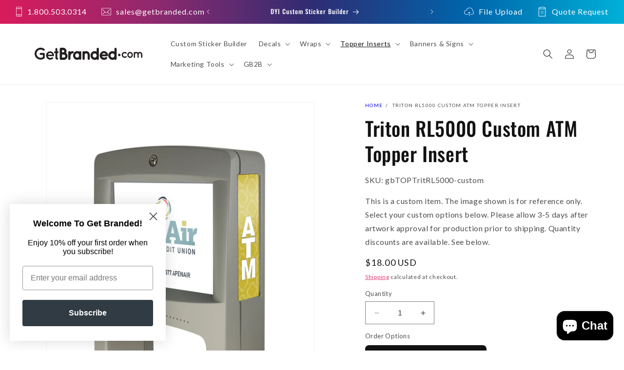

--- FILE ---
content_type: text/html; charset=utf-8
request_url: https://getbranded.com/products/triton-rl5000-custom-topper-insert-13x10
body_size: 59284
content:
<!doctype html>
<html class="no-js" lang="en">
  <head>
    <script type="application/vnd.locksmith+json" data-locksmith>{"version":"v254","locked":false,"initialized":true,"scope":"product","access_granted":true,"access_denied":false,"requires_customer":false,"manual_lock":false,"remote_lock":false,"has_timeout":false,"remote_rendered":null,"hide_resource":false,"hide_links_to_resource":false,"transparent":true,"locks":{"all":[],"opened":[]},"keys":[],"keys_signature":"3200e00a8cf3a623ae871cf4bdd77632c5c69eedaaec536de0eba7524c52dec5","state":{"template":"product.toppers","theme":137845276928,"product":"triton-rl5000-custom-topper-insert-13x10","collection":null,"page":null,"blog":null,"article":null,"app":null},"now":1769065757,"path":"\/products\/triton-rl5000-custom-topper-insert-13x10","locale_root_url":"\/","canonical_url":"https:\/\/getbranded.com\/products\/triton-rl5000-custom-topper-insert-13x10","customer_id":null,"customer_id_signature":"3200e00a8cf3a623ae871cf4bdd77632c5c69eedaaec536de0eba7524c52dec5","cart":null}</script><script data-locksmith>!function(){undefined;!function(){var s=window.Locksmith={},e=document.querySelector('script[type="application/vnd.locksmith+json"]'),n=e&&e.innerHTML;if(s.state={},s.util={},s.loading=!1,n)try{s.state=JSON.parse(n)}catch(d){}if(document.addEventListener&&document.querySelector){var o,i,a,t=[76,79,67,75,83,77,73,84,72,49,49],c=function(){i=t.slice(0)},l="style",r=function(e){e&&27!==e.keyCode&&"click"!==e.type||(document.removeEventListener("keydown",r),document.removeEventListener("click",r),o&&document.body.removeChild(o),o=null)};c(),document.addEventListener("keyup",function(e){if(e.keyCode===i[0]){if(clearTimeout(a),i.shift(),0<i.length)return void(a=setTimeout(c,1e3));c(),r(),(o=document.createElement("div"))[l].width="50%",o[l].maxWidth="1000px",o[l].height="85%",o[l].border="1px rgba(0, 0, 0, 0.2) solid",o[l].background="rgba(255, 255, 255, 0.99)",o[l].borderRadius="4px",o[l].position="fixed",o[l].top="50%",o[l].left="50%",o[l].transform="translateY(-50%) translateX(-50%)",o[l].boxShadow="0 2px 5px rgba(0, 0, 0, 0.3), 0 0 100vh 100vw rgba(0, 0, 0, 0.5)",o[l].zIndex="2147483645";var t=document.createElement("textarea");t.value=JSON.stringify(JSON.parse(n),null,2),t[l].border="none",t[l].display="block",t[l].boxSizing="border-box",t[l].width="100%",t[l].height="100%",t[l].background="transparent",t[l].padding="22px",t[l].fontFamily="monospace",t[l].fontSize="14px",t[l].color="#333",t[l].resize="none",t[l].outline="none",t.readOnly=!0,o.appendChild(t),document.body.appendChild(o),t.addEventListener("click",function(e){e.stopImmediatePropagation()}),t.select(),document.addEventListener("keydown",r),document.addEventListener("click",r)}})}s.isEmbedded=-1!==window.location.search.indexOf("_ab=0&_fd=0&_sc=1"),s.path=s.state.path||window.location.pathname,s.basePath=s.state.locale_root_url.concat("/apps/locksmith").replace(/^\/\//,"/"),s.reloading=!1,s.util.console=window.console||{log:function(){},error:function(){}},s.util.makeUrl=function(e,t){var n,o=s.basePath+e,i=[],a=s.cache();for(n in a)i.push(n+"="+encodeURIComponent(a[n]));for(n in t)i.push(n+"="+encodeURIComponent(t[n]));return s.state.customer_id&&(i.push("customer_id="+encodeURIComponent(s.state.customer_id)),i.push("customer_id_signature="+encodeURIComponent(s.state.customer_id_signature))),o+=(-1===o.indexOf("?")?"?":"&")+i.join("&")},s._initializeCallbacks=[],s.on=function(e,t){if("initialize"!==e)throw'Locksmith.on() currently only supports the "initialize" event';s._initializeCallbacks.push(t)},s.initializeSession=function(e){if(!s.isEmbedded){var t=!1,n=!0,o=!0;(e=e||{}).silent&&(o=n=!(t=!0)),s.ping({silent:t,spinner:n,reload:o,callback:function(){s._initializeCallbacks.forEach(function(e){e()})}})}},s.cache=function(e){var t={};try{var n=function i(e){return(document.cookie.match("(^|; )"+e+"=([^;]*)")||0)[2]};t=JSON.parse(decodeURIComponent(n("locksmith-params")||"{}"))}catch(d){}if(e){for(var o in e)t[o]=e[o];document.cookie="locksmith-params=; expires=Thu, 01 Jan 1970 00:00:00 GMT; path=/",document.cookie="locksmith-params="+encodeURIComponent(JSON.stringify(t))+"; path=/"}return t},s.cache.cart=s.state.cart,s.cache.cartLastSaved=null,s.params=s.cache(),s.util.reload=function(){s.reloading=!0;try{window.location.href=window.location.href.replace(/#.*/,"")}catch(d){s.util.console.error("Preferred reload method failed",d),window.location.reload()}},s.cache.saveCart=function(e){if(!s.cache.cart||s.cache.cart===s.cache.cartLastSaved)return e?e():null;var t=s.cache.cartLastSaved;s.cache.cartLastSaved=s.cache.cart,fetch("/cart/update.js",{method:"POST",headers:{"Content-Type":"application/json",Accept:"application/json"},body:JSON.stringify({attributes:{locksmith:s.cache.cart}})}).then(function(e){if(!e.ok)throw new Error("Cart update failed: "+e.status);return e.json()}).then(function(){e&&e()})["catch"](function(e){if(s.cache.cartLastSaved=t,!s.reloading)throw e})},s.util.spinnerHTML='<style>body{background:#FFF}@keyframes spin{from{transform:rotate(0deg)}to{transform:rotate(360deg)}}#loading{display:flex;width:100%;height:50vh;color:#777;align-items:center;justify-content:center}#loading .spinner{display:block;animation:spin 600ms linear infinite;position:relative;width:50px;height:50px}#loading .spinner-ring{stroke:currentColor;stroke-dasharray:100%;stroke-width:2px;stroke-linecap:round;fill:none}</style><div id="loading"><div class="spinner"><svg width="100%" height="100%"><svg preserveAspectRatio="xMinYMin"><circle class="spinner-ring" cx="50%" cy="50%" r="45%"></circle></svg></svg></div></div>',s.util.clobberBody=function(e){document.body.innerHTML=e},s.util.clobberDocument=function(e){e.responseText&&(e=e.responseText),document.documentElement&&document.removeChild(document.documentElement);var t=document.open("text/html","replace");t.writeln(e),t.close(),setTimeout(function(){var e=t.querySelector("[autofocus]");e&&e.focus()},100)},s.util.serializeForm=function(e){if(e&&"FORM"===e.nodeName){var t,n,o={};for(t=e.elements.length-1;0<=t;t-=1)if(""!==e.elements[t].name)switch(e.elements[t].nodeName){case"INPUT":switch(e.elements[t].type){default:case"text":case"hidden":case"password":case"button":case"reset":case"submit":o[e.elements[t].name]=e.elements[t].value;break;case"checkbox":case"radio":e.elements[t].checked&&(o[e.elements[t].name]=e.elements[t].value);break;case"file":}break;case"TEXTAREA":o[e.elements[t].name]=e.elements[t].value;break;case"SELECT":switch(e.elements[t].type){case"select-one":o[e.elements[t].name]=e.elements[t].value;break;case"select-multiple":for(n=e.elements[t].options.length-1;0<=n;n-=1)e.elements[t].options[n].selected&&(o[e.elements[t].name]=e.elements[t].options[n].value)}break;case"BUTTON":switch(e.elements[t].type){case"reset":case"submit":case"button":o[e.elements[t].name]=e.elements[t].value}}return o}},s.util.on=function(e,a,s,t){t=t||document;var c="locksmith-"+e+a,n=function(e){var t=e.target,n=e.target.parentElement,o=t&&t.className&&(t.className.baseVal||t.className)||"",i=n&&n.className&&(n.className.baseVal||n.className)||"";("string"==typeof o&&-1!==o.split(/\s+/).indexOf(a)||"string"==typeof i&&-1!==i.split(/\s+/).indexOf(a))&&!e[c]&&(e[c]=!0,s(e))};t.attachEvent?t.attachEvent(e,n):t.addEventListener(e,n,!1)},s.util.enableActions=function(e){s.util.on("click","locksmith-action",function(e){e.preventDefault();var t=e.target;t.dataset.confirmWith&&!confirm(t.dataset.confirmWith)||(t.disabled=!0,t.innerText=t.dataset.disableWith,s.post("/action",t.dataset.locksmithParams,{spinner:!1,type:"text",success:function(e){(e=JSON.parse(e.responseText)).message&&alert(e.message),s.util.reload()}}))},e)},s.util.inject=function(e,t){var n=["data","locksmith","append"];if(-1!==t.indexOf(n.join("-"))){var o=document.createElement("div");o.innerHTML=t,e.appendChild(o)}else e.innerHTML=t;var i,a,s=e.querySelectorAll("script");for(a=0;a<s.length;++a){i=s[a];var c=document.createElement("script");if(i.type&&(c.type=i.type),i.src)c.src=i.src;else{var l=document.createTextNode(i.innerHTML);c.appendChild(l)}e.appendChild(c)}var r=e.querySelector("[autofocus]");r&&r.focus()},s.post=function(e,t,n){!1!==(n=n||{}).spinner&&s.util.clobberBody(s.util.spinnerHTML);var o={};n.container===document?(o.layout=1,n.success=function(e){s.util.clobberDocument(e)}):n.container&&(o.layout=0,n.success=function(e){var t=document.getElementById(n.container);s.util.inject(t,e),t.id===t.firstChild.id&&t.parentElement.replaceChild(t.firstChild,t)}),n.form_type&&(t.form_type=n.form_type),n.include_layout_classes!==undefined&&(t.include_layout_classes=n.include_layout_classes),n.lock_id!==undefined&&(t.lock_id=n.lock_id),s.loading=!0;var i=s.util.makeUrl(e,o),a="json"===n.type||"text"===n.type;fetch(i,{method:"POST",headers:{"Content-Type":"application/json",Accept:a?"application/json":"text/html"},body:JSON.stringify(t)}).then(function(e){if(!e.ok)throw new Error("Request failed: "+e.status);return e.text()}).then(function(e){var t=n.success||s.util.clobberDocument;t(a?{responseText:e}:e)})["catch"](function(e){if(!s.reloading)if("dashboard.weglot.com"!==window.location.host){if(!n.silent)throw alert("Something went wrong! Please refresh and try again."),e;console.error(e)}else console.error(e)})["finally"](function(){s.loading=!1})},s.postResource=function(e,t){e.path=s.path,e.search=window.location.search,e.state=s.state,e.passcode&&(e.passcode=e.passcode.trim()),e.email&&(e.email=e.email.trim()),e.state.cart=s.cache.cart,e.locksmith_json=s.jsonTag,e.locksmith_json_signature=s.jsonTagSignature,s.post("/resource",e,t)},s.ping=function(e){if(!s.isEmbedded){e=e||{};s.post("/ping",{path:s.path,search:window.location.search,state:s.state},{spinner:!!e.spinner,silent:"undefined"==typeof e.silent||e.silent,type:"text",success:function(e){e&&e.responseText?(e=JSON.parse(e.responseText)).messages&&0<e.messages.length&&s.showMessages(e.messages):console.error("[Locksmith] Invalid result in ping callback:",e)}})}},s.timeoutMonitor=function(){var e=s.cache.cart;s.ping({callback:function(){e!==s.cache.cart||setTimeout(function(){s.timeoutMonitor()},6e4)}})},s.showMessages=function(e){var t=document.createElement("div");t.style.position="fixed",t.style.left=0,t.style.right=0,t.style.bottom="-50px",t.style.opacity=0,t.style.background="#191919",t.style.color="#ddd",t.style.transition="bottom 0.2s, opacity 0.2s",t.style.zIndex=999999,t.innerHTML="        <style>          .locksmith-ab .locksmith-b { display: none; }          .locksmith-ab.toggled .locksmith-b { display: flex; }          .locksmith-ab.toggled .locksmith-a { display: none; }          .locksmith-flex { display: flex; flex-wrap: wrap; justify-content: space-between; align-items: center; padding: 10px 20px; }          .locksmith-message + .locksmith-message { border-top: 1px #555 solid; }          .locksmith-message a { color: inherit; font-weight: bold; }          .locksmith-message a:hover { color: inherit; opacity: 0.8; }          a.locksmith-ab-toggle { font-weight: inherit; text-decoration: underline; }          .locksmith-text { flex-grow: 1; }          .locksmith-cta { flex-grow: 0; text-align: right; }          .locksmith-cta button { transform: scale(0.8); transform-origin: left; }          .locksmith-cta > * { display: block; }          .locksmith-cta > * + * { margin-top: 10px; }          .locksmith-message a.locksmith-close { flex-grow: 0; text-decoration: none; margin-left: 15px; font-size: 30px; font-family: monospace; display: block; padding: 2px 10px; }                    @media screen and (max-width: 600px) {            .locksmith-wide-only { display: none !important; }            .locksmith-flex { padding: 0 15px; }            .locksmith-flex > * { margin-top: 5px; margin-bottom: 5px; }            .locksmith-cta { text-align: left; }          }                    @media screen and (min-width: 601px) {            .locksmith-narrow-only { display: none !important; }          }        </style>      "+e.map(function(e){return'<div class="locksmith-message">'+e+"</div>"}).join(""),document.body.appendChild(t),document.body.style.position="relative",document.body.parentElement.style.paddingBottom=t.offsetHeight+"px",setTimeout(function(){t.style.bottom=0,t.style.opacity=1},50),s.util.on("click","locksmith-ab-toggle",function(e){e.preventDefault();for(var t=e.target.parentElement;-1===t.className.split(" ").indexOf("locksmith-ab");)t=t.parentElement;-1!==t.className.split(" ").indexOf("toggled")?t.className=t.className.replace("toggled",""):t.className=t.className+" toggled"}),s.util.enableActions(t)}}()}();</script>
      <script data-locksmith>Locksmith.cache.cart=null</script>

  <script data-locksmith>Locksmith.jsonTag="{\"version\":\"v254\",\"locked\":false,\"initialized\":true,\"scope\":\"product\",\"access_granted\":true,\"access_denied\":false,\"requires_customer\":false,\"manual_lock\":false,\"remote_lock\":false,\"has_timeout\":false,\"remote_rendered\":null,\"hide_resource\":false,\"hide_links_to_resource\":false,\"transparent\":true,\"locks\":{\"all\":[],\"opened\":[]},\"keys\":[],\"keys_signature\":\"3200e00a8cf3a623ae871cf4bdd77632c5c69eedaaec536de0eba7524c52dec5\",\"state\":{\"template\":\"product.toppers\",\"theme\":137845276928,\"product\":\"triton-rl5000-custom-topper-insert-13x10\",\"collection\":null,\"page\":null,\"blog\":null,\"article\":null,\"app\":null},\"now\":1769065757,\"path\":\"\\\/products\\\/triton-rl5000-custom-topper-insert-13x10\",\"locale_root_url\":\"\\\/\",\"canonical_url\":\"https:\\\/\\\/getbranded.com\\\/products\\\/triton-rl5000-custom-topper-insert-13x10\",\"customer_id\":null,\"customer_id_signature\":\"3200e00a8cf3a623ae871cf4bdd77632c5c69eedaaec536de0eba7524c52dec5\",\"cart\":null}";Locksmith.jsonTagSignature="2317ca86ffadc1f1cb293f598a0795b1484a16134cf0ee283bf03ffbda261ae2"</script>
    <meta charset="utf-8">
    <meta http-equiv="X-UA-Compatible" content="IE=edge">
    <meta name="viewport" content="width=device-width,initial-scale=1">
    <meta name="theme-color" content="">
    <link rel="canonical" href="https://getbranded.com/products/triton-rl5000-custom-topper-insert-13x10">
<link rel="icon" type="image/png" href="//getbranded.com/cdn/shop/files/GB-Favicon.png?crop=center&height=32&v=1647978737&width=32"><link rel="preconnect" href="https://fonts.shopifycdn.com" crossorigin><title>
      Triton RL5000 Custom ATM Topper Insert | GetBranded.com
</title>

    
<meta name="description" content="Increase transaction volume and visibility with effective, customized Triton RL5000 ATM topper signage. Our topper inserts are printed on UV-stable inks to withstand changing weather conditions and last for years. Inserts are fully customizable to fit your business needs. Buy yours today!">


    

<meta property="og:site_name" content="GetBranded.com">
<meta property="og:url" content="https://getbranded.com/products/triton-rl5000-custom-topper-insert-13x10"><meta property="og:title" content="Triton RL5000 Custom ATM Topper Insert | GetBranded.com">
<meta property="og:type" content="product">
<meta property="og:description" content="Increase transaction volume and visibility with effective, customized Triton RL5000 ATM topper signage. Our topper inserts are printed on UV-stable inks to withstand changing weather conditions and last for years. Inserts are fully customizable to fit your business needs. Buy yours today!">
<meta property="og:image" content="http://getbranded.com/cdn/shop/products/PennAir-RL5000-HighTopper.jpg?v=1656511848">
<meta property="og:image:secure_url" content="https://getbranded.com/cdn/shop/products/PennAir-RL5000-HighTopper.jpg?v=1656511848">
<meta property="og:image:width" content="3000">
  <meta property="og:image:height" content="3000"><meta property="og:price:amount" content="18.00">
<meta property="og:price:currency" content="USD">
<meta name="twitter:card" content="summary_large_image"><meta name="twitter:title" content="Triton RL5000 Custom ATM Topper Insert | GetBranded.com">
<meta name="twitter:description" content="Increase transaction volume and visibility with effective, customized Triton RL5000 ATM topper signage. Our topper inserts are printed on UV-stable inks to withstand changing weather conditions and last for years. Inserts are fully customizable to fit your business needs. Buy yours today!">


    <script src="//getbranded.com/cdn/shop/t/28/assets/constants.js?v=58251544750838685771699292280" defer="defer"></script>
    <script src="//getbranded.com/cdn/shop/t/28/assets/pubsub.js?v=158357773527763999511699292284" defer="defer"></script>
    <script src="//getbranded.com/cdn/shop/t/28/assets/global.js?v=94557299078659737781700674524" defer="defer"></script><script src="//getbranded.com/cdn/shop/t/28/assets/animations.js?v=88693664871331136111699292285" defer="defer"></script><script>window.performance && window.performance.mark && window.performance.mark('shopify.content_for_header.start');</script><meta name="google-site-verification" content="1AuZ9vuLiak8d8A4e1MimIaEDHb_Q2pvOmHQakN3cVU">
<meta id="shopify-digital-wallet" name="shopify-digital-wallet" content="/63572377856/digital_wallets/dialog">
<meta name="shopify-checkout-api-token" content="735b9f9b6be22d347b59cdcc520867bb">
<meta id="in-context-paypal-metadata" data-shop-id="63572377856" data-venmo-supported="false" data-environment="production" data-locale="en_US" data-paypal-v4="true" data-currency="USD">
<link rel="alternate" hreflang="x-default" href="https://getbranded.com/products/triton-rl5000-custom-topper-insert-13x10">
<link rel="alternate" hreflang="en-CA" href="https://getbranded.com/en-ca/products/triton-rl5000-custom-topper-insert-13x10">
<link rel="alternate" hreflang="en-US" href="https://getbranded.com/products/triton-rl5000-custom-topper-insert-13x10">
<link rel="alternate" type="application/json+oembed" href="https://getbranded.com/products/triton-rl5000-custom-topper-insert-13x10.oembed">
<script async="async" src="/checkouts/internal/preloads.js?locale=en-US"></script>
<link rel="preconnect" href="https://shop.app" crossorigin="anonymous">
<script async="async" src="https://shop.app/checkouts/internal/preloads.js?locale=en-US&shop_id=63572377856" crossorigin="anonymous"></script>
<script id="apple-pay-shop-capabilities" type="application/json">{"shopId":63572377856,"countryCode":"US","currencyCode":"USD","merchantCapabilities":["supports3DS"],"merchantId":"gid:\/\/shopify\/Shop\/63572377856","merchantName":"GetBranded.com","requiredBillingContactFields":["postalAddress","email","phone"],"requiredShippingContactFields":["postalAddress","email","phone"],"shippingType":"shipping","supportedNetworks":["visa","masterCard","amex","discover","elo","jcb"],"total":{"type":"pending","label":"GetBranded.com","amount":"1.00"},"shopifyPaymentsEnabled":true,"supportsSubscriptions":true}</script>
<script id="shopify-features" type="application/json">{"accessToken":"735b9f9b6be22d347b59cdcc520867bb","betas":["rich-media-storefront-analytics"],"domain":"getbranded.com","predictiveSearch":true,"shopId":63572377856,"locale":"en"}</script>
<script>var Shopify = Shopify || {};
Shopify.shop = "getbranded-2022.myshopify.com";
Shopify.locale = "en";
Shopify.currency = {"active":"USD","rate":"1.0"};
Shopify.country = "US";
Shopify.theme = {"name":"dawn\/getbranded","id":137845276928,"schema_name":"Dawn","schema_version":"12.0.0","theme_store_id":null,"role":"main"};
Shopify.theme.handle = "null";
Shopify.theme.style = {"id":null,"handle":null};
Shopify.cdnHost = "getbranded.com/cdn";
Shopify.routes = Shopify.routes || {};
Shopify.routes.root = "/";</script>
<script type="module">!function(o){(o.Shopify=o.Shopify||{}).modules=!0}(window);</script>
<script>!function(o){function n(){var o=[];function n(){o.push(Array.prototype.slice.apply(arguments))}return n.q=o,n}var t=o.Shopify=o.Shopify||{};t.loadFeatures=n(),t.autoloadFeatures=n()}(window);</script>
<script>
  window.ShopifyPay = window.ShopifyPay || {};
  window.ShopifyPay.apiHost = "shop.app\/pay";
  window.ShopifyPay.redirectState = null;
</script>
<script id="shop-js-analytics" type="application/json">{"pageType":"product"}</script>
<script defer="defer" async type="module" src="//getbranded.com/cdn/shopifycloud/shop-js/modules/v2/client.init-shop-cart-sync_BT-GjEfc.en.esm.js"></script>
<script defer="defer" async type="module" src="//getbranded.com/cdn/shopifycloud/shop-js/modules/v2/chunk.common_D58fp_Oc.esm.js"></script>
<script defer="defer" async type="module" src="//getbranded.com/cdn/shopifycloud/shop-js/modules/v2/chunk.modal_xMitdFEc.esm.js"></script>
<script type="module">
  await import("//getbranded.com/cdn/shopifycloud/shop-js/modules/v2/client.init-shop-cart-sync_BT-GjEfc.en.esm.js");
await import("//getbranded.com/cdn/shopifycloud/shop-js/modules/v2/chunk.common_D58fp_Oc.esm.js");
await import("//getbranded.com/cdn/shopifycloud/shop-js/modules/v2/chunk.modal_xMitdFEc.esm.js");

  window.Shopify.SignInWithShop?.initShopCartSync?.({"fedCMEnabled":true,"windoidEnabled":true});

</script>
<script defer="defer" async type="module" src="//getbranded.com/cdn/shopifycloud/shop-js/modules/v2/client.payment-terms_Ci9AEqFq.en.esm.js"></script>
<script defer="defer" async type="module" src="//getbranded.com/cdn/shopifycloud/shop-js/modules/v2/chunk.common_D58fp_Oc.esm.js"></script>
<script defer="defer" async type="module" src="//getbranded.com/cdn/shopifycloud/shop-js/modules/v2/chunk.modal_xMitdFEc.esm.js"></script>
<script type="module">
  await import("//getbranded.com/cdn/shopifycloud/shop-js/modules/v2/client.payment-terms_Ci9AEqFq.en.esm.js");
await import("//getbranded.com/cdn/shopifycloud/shop-js/modules/v2/chunk.common_D58fp_Oc.esm.js");
await import("//getbranded.com/cdn/shopifycloud/shop-js/modules/v2/chunk.modal_xMitdFEc.esm.js");

  
</script>
<script>
  window.Shopify = window.Shopify || {};
  if (!window.Shopify.featureAssets) window.Shopify.featureAssets = {};
  window.Shopify.featureAssets['shop-js'] = {"shop-cart-sync":["modules/v2/client.shop-cart-sync_DZOKe7Ll.en.esm.js","modules/v2/chunk.common_D58fp_Oc.esm.js","modules/v2/chunk.modal_xMitdFEc.esm.js"],"init-fed-cm":["modules/v2/client.init-fed-cm_B6oLuCjv.en.esm.js","modules/v2/chunk.common_D58fp_Oc.esm.js","modules/v2/chunk.modal_xMitdFEc.esm.js"],"shop-cash-offers":["modules/v2/client.shop-cash-offers_D2sdYoxE.en.esm.js","modules/v2/chunk.common_D58fp_Oc.esm.js","modules/v2/chunk.modal_xMitdFEc.esm.js"],"shop-login-button":["modules/v2/client.shop-login-button_QeVjl5Y3.en.esm.js","modules/v2/chunk.common_D58fp_Oc.esm.js","modules/v2/chunk.modal_xMitdFEc.esm.js"],"pay-button":["modules/v2/client.pay-button_DXTOsIq6.en.esm.js","modules/v2/chunk.common_D58fp_Oc.esm.js","modules/v2/chunk.modal_xMitdFEc.esm.js"],"shop-button":["modules/v2/client.shop-button_DQZHx9pm.en.esm.js","modules/v2/chunk.common_D58fp_Oc.esm.js","modules/v2/chunk.modal_xMitdFEc.esm.js"],"avatar":["modules/v2/client.avatar_BTnouDA3.en.esm.js"],"init-windoid":["modules/v2/client.init-windoid_CR1B-cfM.en.esm.js","modules/v2/chunk.common_D58fp_Oc.esm.js","modules/v2/chunk.modal_xMitdFEc.esm.js"],"init-shop-for-new-customer-accounts":["modules/v2/client.init-shop-for-new-customer-accounts_C_vY_xzh.en.esm.js","modules/v2/client.shop-login-button_QeVjl5Y3.en.esm.js","modules/v2/chunk.common_D58fp_Oc.esm.js","modules/v2/chunk.modal_xMitdFEc.esm.js"],"init-shop-email-lookup-coordinator":["modules/v2/client.init-shop-email-lookup-coordinator_BI7n9ZSv.en.esm.js","modules/v2/chunk.common_D58fp_Oc.esm.js","modules/v2/chunk.modal_xMitdFEc.esm.js"],"init-shop-cart-sync":["modules/v2/client.init-shop-cart-sync_BT-GjEfc.en.esm.js","modules/v2/chunk.common_D58fp_Oc.esm.js","modules/v2/chunk.modal_xMitdFEc.esm.js"],"shop-toast-manager":["modules/v2/client.shop-toast-manager_DiYdP3xc.en.esm.js","modules/v2/chunk.common_D58fp_Oc.esm.js","modules/v2/chunk.modal_xMitdFEc.esm.js"],"init-customer-accounts":["modules/v2/client.init-customer-accounts_D9ZNqS-Q.en.esm.js","modules/v2/client.shop-login-button_QeVjl5Y3.en.esm.js","modules/v2/chunk.common_D58fp_Oc.esm.js","modules/v2/chunk.modal_xMitdFEc.esm.js"],"init-customer-accounts-sign-up":["modules/v2/client.init-customer-accounts-sign-up_iGw4briv.en.esm.js","modules/v2/client.shop-login-button_QeVjl5Y3.en.esm.js","modules/v2/chunk.common_D58fp_Oc.esm.js","modules/v2/chunk.modal_xMitdFEc.esm.js"],"shop-follow-button":["modules/v2/client.shop-follow-button_CqMgW2wH.en.esm.js","modules/v2/chunk.common_D58fp_Oc.esm.js","modules/v2/chunk.modal_xMitdFEc.esm.js"],"checkout-modal":["modules/v2/client.checkout-modal_xHeaAweL.en.esm.js","modules/v2/chunk.common_D58fp_Oc.esm.js","modules/v2/chunk.modal_xMitdFEc.esm.js"],"shop-login":["modules/v2/client.shop-login_D91U-Q7h.en.esm.js","modules/v2/chunk.common_D58fp_Oc.esm.js","modules/v2/chunk.modal_xMitdFEc.esm.js"],"lead-capture":["modules/v2/client.lead-capture_BJmE1dJe.en.esm.js","modules/v2/chunk.common_D58fp_Oc.esm.js","modules/v2/chunk.modal_xMitdFEc.esm.js"],"payment-terms":["modules/v2/client.payment-terms_Ci9AEqFq.en.esm.js","modules/v2/chunk.common_D58fp_Oc.esm.js","modules/v2/chunk.modal_xMitdFEc.esm.js"]};
</script>
<script>(function() {
  var isLoaded = false;
  function asyncLoad() {
    if (isLoaded) return;
    isLoaded = true;
    var urls = ["https:\/\/d23dclunsivw3h.cloudfront.net\/redirect-app-live-feature.js?shop=getbranded-2022.myshopify.com","https:\/\/d2badvwg0mti9p.cloudfront.net\/script.js?shop=getbranded-2022.myshopify.com\u0026shop=getbranded-2022.myshopify.com","https:\/\/api-na1.hubapi.com\/scriptloader\/v1\/50530414.js?shop=getbranded-2022.myshopify.com"];
    for (var i = 0; i < urls.length; i++) {
      var s = document.createElement('script');
      s.type = 'text/javascript';
      s.async = true;
      s.src = urls[i];
      var x = document.getElementsByTagName('script')[0];
      x.parentNode.insertBefore(s, x);
    }
  };
  if(window.attachEvent) {
    window.attachEvent('onload', asyncLoad);
  } else {
    window.addEventListener('load', asyncLoad, false);
  }
})();</script>
<script id="__st">var __st={"a":63572377856,"offset":-18000,"reqid":"3bbab89c-2fc2-4350-a0d7-027493f766e7-1769065757","pageurl":"getbranded.com\/products\/triton-rl5000-custom-topper-insert-13x10","u":"a55297feb338","p":"product","rtyp":"product","rid":7784971731200};</script>
<script>window.ShopifyPaypalV4VisibilityTracking = true;</script>
<script id="captcha-bootstrap">!function(){'use strict';const t='contact',e='account',n='new_comment',o=[[t,t],['blogs',n],['comments',n],[t,'customer']],c=[[e,'customer_login'],[e,'guest_login'],[e,'recover_customer_password'],[e,'create_customer']],r=t=>t.map((([t,e])=>`form[action*='/${t}']:not([data-nocaptcha='true']) input[name='form_type'][value='${e}']`)).join(','),a=t=>()=>t?[...document.querySelectorAll(t)].map((t=>t.form)):[];function s(){const t=[...o],e=r(t);return a(e)}const i='password',u='form_key',d=['recaptcha-v3-token','g-recaptcha-response','h-captcha-response',i],f=()=>{try{return window.sessionStorage}catch{return}},m='__shopify_v',_=t=>t.elements[u];function p(t,e,n=!1){try{const o=window.sessionStorage,c=JSON.parse(o.getItem(e)),{data:r}=function(t){const{data:e,action:n}=t;return t[m]||n?{data:e,action:n}:{data:t,action:n}}(c);for(const[e,n]of Object.entries(r))t.elements[e]&&(t.elements[e].value=n);n&&o.removeItem(e)}catch(o){console.error('form repopulation failed',{error:o})}}const l='form_type',E='cptcha';function T(t){t.dataset[E]=!0}const w=window,h=w.document,L='Shopify',v='ce_forms',y='captcha';let A=!1;((t,e)=>{const n=(g='f06e6c50-85a8-45c8-87d0-21a2b65856fe',I='https://cdn.shopify.com/shopifycloud/storefront-forms-hcaptcha/ce_storefront_forms_captcha_hcaptcha.v1.5.2.iife.js',D={infoText:'Protected by hCaptcha',privacyText:'Privacy',termsText:'Terms'},(t,e,n)=>{const o=w[L][v],c=o.bindForm;if(c)return c(t,g,e,D).then(n);var r;o.q.push([[t,g,e,D],n]),r=I,A||(h.body.append(Object.assign(h.createElement('script'),{id:'captcha-provider',async:!0,src:r})),A=!0)});var g,I,D;w[L]=w[L]||{},w[L][v]=w[L][v]||{},w[L][v].q=[],w[L][y]=w[L][y]||{},w[L][y].protect=function(t,e){n(t,void 0,e),T(t)},Object.freeze(w[L][y]),function(t,e,n,w,h,L){const[v,y,A,g]=function(t,e,n){const i=e?o:[],u=t?c:[],d=[...i,...u],f=r(d),m=r(i),_=r(d.filter((([t,e])=>n.includes(e))));return[a(f),a(m),a(_),s()]}(w,h,L),I=t=>{const e=t.target;return e instanceof HTMLFormElement?e:e&&e.form},D=t=>v().includes(t);t.addEventListener('submit',(t=>{const e=I(t);if(!e)return;const n=D(e)&&!e.dataset.hcaptchaBound&&!e.dataset.recaptchaBound,o=_(e),c=g().includes(e)&&(!o||!o.value);(n||c)&&t.preventDefault(),c&&!n&&(function(t){try{if(!f())return;!function(t){const e=f();if(!e)return;const n=_(t);if(!n)return;const o=n.value;o&&e.removeItem(o)}(t);const e=Array.from(Array(32),(()=>Math.random().toString(36)[2])).join('');!function(t,e){_(t)||t.append(Object.assign(document.createElement('input'),{type:'hidden',name:u})),t.elements[u].value=e}(t,e),function(t,e){const n=f();if(!n)return;const o=[...t.querySelectorAll(`input[type='${i}']`)].map((({name:t})=>t)),c=[...d,...o],r={};for(const[a,s]of new FormData(t).entries())c.includes(a)||(r[a]=s);n.setItem(e,JSON.stringify({[m]:1,action:t.action,data:r}))}(t,e)}catch(e){console.error('failed to persist form',e)}}(e),e.submit())}));const S=(t,e)=>{t&&!t.dataset[E]&&(n(t,e.some((e=>e===t))),T(t))};for(const o of['focusin','change'])t.addEventListener(o,(t=>{const e=I(t);D(e)&&S(e,y())}));const B=e.get('form_key'),M=e.get(l),P=B&&M;t.addEventListener('DOMContentLoaded',(()=>{const t=y();if(P)for(const e of t)e.elements[l].value===M&&p(e,B);[...new Set([...A(),...v().filter((t=>'true'===t.dataset.shopifyCaptcha))])].forEach((e=>S(e,t)))}))}(h,new URLSearchParams(w.location.search),n,t,e,['guest_login'])})(!0,!0)}();</script>
<script integrity="sha256-4kQ18oKyAcykRKYeNunJcIwy7WH5gtpwJnB7kiuLZ1E=" data-source-attribution="shopify.loadfeatures" defer="defer" src="//getbranded.com/cdn/shopifycloud/storefront/assets/storefront/load_feature-a0a9edcb.js" crossorigin="anonymous"></script>
<script crossorigin="anonymous" defer="defer" src="//getbranded.com/cdn/shopifycloud/storefront/assets/shopify_pay/storefront-65b4c6d7.js?v=20250812"></script>
<script data-source-attribution="shopify.dynamic_checkout.dynamic.init">var Shopify=Shopify||{};Shopify.PaymentButton=Shopify.PaymentButton||{isStorefrontPortableWallets:!0,init:function(){window.Shopify.PaymentButton.init=function(){};var t=document.createElement("script");t.src="https://getbranded.com/cdn/shopifycloud/portable-wallets/latest/portable-wallets.en.js",t.type="module",document.head.appendChild(t)}};
</script>
<script data-source-attribution="shopify.dynamic_checkout.buyer_consent">
  function portableWalletsHideBuyerConsent(e){var t=document.getElementById("shopify-buyer-consent"),n=document.getElementById("shopify-subscription-policy-button");t&&n&&(t.classList.add("hidden"),t.setAttribute("aria-hidden","true"),n.removeEventListener("click",e))}function portableWalletsShowBuyerConsent(e){var t=document.getElementById("shopify-buyer-consent"),n=document.getElementById("shopify-subscription-policy-button");t&&n&&(t.classList.remove("hidden"),t.removeAttribute("aria-hidden"),n.addEventListener("click",e))}window.Shopify?.PaymentButton&&(window.Shopify.PaymentButton.hideBuyerConsent=portableWalletsHideBuyerConsent,window.Shopify.PaymentButton.showBuyerConsent=portableWalletsShowBuyerConsent);
</script>
<script data-source-attribution="shopify.dynamic_checkout.cart.bootstrap">document.addEventListener("DOMContentLoaded",(function(){function t(){return document.querySelector("shopify-accelerated-checkout-cart, shopify-accelerated-checkout")}if(t())Shopify.PaymentButton.init();else{new MutationObserver((function(e,n){t()&&(Shopify.PaymentButton.init(),n.disconnect())})).observe(document.body,{childList:!0,subtree:!0})}}));
</script>
<link id="shopify-accelerated-checkout-styles" rel="stylesheet" media="screen" href="https://getbranded.com/cdn/shopifycloud/portable-wallets/latest/accelerated-checkout-backwards-compat.css" crossorigin="anonymous">
<style id="shopify-accelerated-checkout-cart">
        #shopify-buyer-consent {
  margin-top: 1em;
  display: inline-block;
  width: 100%;
}

#shopify-buyer-consent.hidden {
  display: none;
}

#shopify-subscription-policy-button {
  background: none;
  border: none;
  padding: 0;
  text-decoration: underline;
  font-size: inherit;
  cursor: pointer;
}

#shopify-subscription-policy-button::before {
  box-shadow: none;
}

      </style>
<script id="sections-script" data-sections="header" defer="defer" src="//getbranded.com/cdn/shop/t/28/compiled_assets/scripts.js?v=5317"></script>
<script>window.performance && window.performance.mark && window.performance.mark('shopify.content_for_header.end');</script>


    <style data-shopify>
      @font-face {
  font-family: Lato;
  font-weight: 400;
  font-style: normal;
  font-display: swap;
  src: url("//getbranded.com/cdn/fonts/lato/lato_n4.c3b93d431f0091c8be23185e15c9d1fee1e971c5.woff2") format("woff2"),
       url("//getbranded.com/cdn/fonts/lato/lato_n4.d5c00c781efb195594fd2fd4ad04f7882949e327.woff") format("woff");
}

      @font-face {
  font-family: Lato;
  font-weight: 700;
  font-style: normal;
  font-display: swap;
  src: url("//getbranded.com/cdn/fonts/lato/lato_n7.900f219bc7337bc57a7a2151983f0a4a4d9d5dcf.woff2") format("woff2"),
       url("//getbranded.com/cdn/fonts/lato/lato_n7.a55c60751adcc35be7c4f8a0313f9698598612ee.woff") format("woff");
}

      @font-face {
  font-family: Lato;
  font-weight: 400;
  font-style: italic;
  font-display: swap;
  src: url("//getbranded.com/cdn/fonts/lato/lato_i4.09c847adc47c2fefc3368f2e241a3712168bc4b6.woff2") format("woff2"),
       url("//getbranded.com/cdn/fonts/lato/lato_i4.3c7d9eb6c1b0a2bf62d892c3ee4582b016d0f30c.woff") format("woff");
}

      @font-face {
  font-family: Lato;
  font-weight: 700;
  font-style: italic;
  font-display: swap;
  src: url("//getbranded.com/cdn/fonts/lato/lato_i7.16ba75868b37083a879b8dd9f2be44e067dfbf92.woff2") format("woff2"),
       url("//getbranded.com/cdn/fonts/lato/lato_i7.4c07c2b3b7e64ab516aa2f2081d2bb0366b9dce8.woff") format("woff");
}

      @font-face {
  font-family: Oswald;
  font-weight: 500;
  font-style: normal;
  font-display: swap;
  src: url("//getbranded.com/cdn/fonts/oswald/oswald_n5.8ad4910bfdb43e150746ef7aa67f3553e3abe8e2.woff2") format("woff2"),
       url("//getbranded.com/cdn/fonts/oswald/oswald_n5.93ee52108163c48c91111cf33b0a57021467b66e.woff") format("woff");
}


      
        :root,
        .color-scheme-1 {
          --color-background: 255,255,255;
        
          --gradient-background: #ffffff;
        

        

        --color-foreground: 18,18,18;
        --color-background-contrast: 191,191,191;
        --color-shadow: 18,18,18;
        --color-button: 217,27,92;
        --color-button-text: 255,255,255;
        --color-secondary-button: 255,255,255;
        --color-secondary-button-text: 217,27,92;
        --color-link: 217,27,92;
        --color-badge-foreground: 18,18,18;
        --color-badge-background: 255,255,255;
        --color-badge-border: 18,18,18;
        --payment-terms-background-color: rgb(255 255 255);
      }
      
        
        .color-scheme-2 {
          --color-background: 243,243,243;
        
          --gradient-background: #f3f3f3;
        

        

        --color-foreground: 18,18,18;
        --color-background-contrast: 179,179,179;
        --color-shadow: 18,18,18;
        --color-button: 18,18,18;
        --color-button-text: 243,243,243;
        --color-secondary-button: 243,243,243;
        --color-secondary-button-text: 18,18,18;
        --color-link: 18,18,18;
        --color-badge-foreground: 18,18,18;
        --color-badge-background: 243,243,243;
        --color-badge-border: 18,18,18;
        --payment-terms-background-color: rgb(243 243 243);
      }
      
        
        .color-scheme-3 {
          --color-background: 217,27,92;
        
          --gradient-background: #d91b5c;
        

        

        --color-foreground: 255,255,255;
        --color-background-contrast: 104,13,44;
        --color-shadow: 18,18,18;
        --color-button: 255,255,255;
        --color-button-text: 217,27,92;
        --color-secondary-button: 217,27,92;
        --color-secondary-button-text: 255,255,255;
        --color-link: 255,255,255;
        --color-badge-foreground: 255,255,255;
        --color-badge-background: 217,27,92;
        --color-badge-border: 255,255,255;
        --payment-terms-background-color: rgb(217 27 92);
      }
      
        
        .color-scheme-4 {
          --color-background: 217,27,92;
        
          --gradient-background: #d91b5c;
        

        

        --color-foreground: 255,255,255;
        --color-background-contrast: 104,13,44;
        --color-shadow: 18,18,18;
        --color-button: 255,255,255;
        --color-button-text: 217,27,92;
        --color-secondary-button: 217,27,92;
        --color-secondary-button-text: 255,255,255;
        --color-link: 255,255,255;
        --color-badge-foreground: 255,255,255;
        --color-badge-background: 217,27,92;
        --color-badge-border: 255,255,255;
        --payment-terms-background-color: rgb(217 27 92);
      }
      
        
        .color-scheme-5 {
          --color-background: 0,177,216;
        
          --gradient-background: #00b1d8;
        

        

        --color-foreground: 255,255,255;
        --color-background-contrast: 0,73,89;
        --color-shadow: 18,18,18;
        --color-button: 255,255,255;
        --color-button-text: 0,177,216;
        --color-secondary-button: 0,177,216;
        --color-secondary-button-text: 255,255,255;
        --color-link: 255,255,255;
        --color-badge-foreground: 255,255,255;
        --color-badge-background: 0,177,216;
        --color-badge-border: 255,255,255;
        --payment-terms-background-color: rgb(0 177 216);
      }
      
        
        .color-scheme-15c888e1-a376-481e-8154-6045c2ab2ed8 {
          --color-background: 51,50,50;
        
          --gradient-background: linear-gradient(99deg, rgba(218, 27, 83, 1), rgba(86, 38, 99, 1) 38%, rgba(0, 74, 140, 1) 65%, rgba(0, 167, 207, 1) 95%);
        

        

        --color-foreground: 255,255,255;
        --color-background-contrast: 64,63,63;
        --color-shadow: 18,18,18;
        --color-button: 217,27,92;
        --color-button-text: 255,255,255;
        --color-secondary-button: 51,50,50;
        --color-secondary-button-text: 0,177,216;
        --color-link: 0,177,216;
        --color-badge-foreground: 255,255,255;
        --color-badge-background: 51,50,50;
        --color-badge-border: 255,255,255;
        --payment-terms-background-color: rgb(51 50 50);
      }
      
        
        .color-scheme-c8ba7399-0d4d-4192-bb80-a45081c7f8a2 {
          --color-background: 255,255,255;
        
          --gradient-background: linear-gradient(0deg, rgba(58, 117, 177, 1) 23%, rgba(94, 163, 206, 1) 92%, rgba(217, 27, 92, 1) 100%);
        

        

        --color-foreground: 18,18,18;
        --color-background-contrast: 191,191,191;
        --color-shadow: 18,18,18;
        --color-button: 217,27,92;
        --color-button-text: 255,255,255;
        --color-secondary-button: 255,255,255;
        --color-secondary-button-text: 217,27,92;
        --color-link: 217,27,92;
        --color-badge-foreground: 18,18,18;
        --color-badge-background: 255,255,255;
        --color-badge-border: 18,18,18;
        --payment-terms-background-color: rgb(255 255 255);
      }
      
        
        .color-scheme-19ac55d6-7166-41f8-9f94-1389cdbddaa4 {
          --color-background: 255,255,255;
        
          --gradient-background: #ffffff;
        

        

        --color-foreground: 18,18,18;
        --color-background-contrast: 191,191,191;
        --color-shadow: 18,18,18;
        --color-button: 217,27,92;
        --color-button-text: 255,255,255;
        --color-secondary-button: 255,255,255;
        --color-secondary-button-text: 217,27,92;
        --color-link: 217,27,92;
        --color-badge-foreground: 18,18,18;
        --color-badge-background: 255,255,255;
        --color-badge-border: 18,18,18;
        --payment-terms-background-color: rgb(255 255 255);
      }
      
        
        .color-scheme-deeba080-2ae6-4447-9d3f-fc63b3a26565 {
          --color-background: 255,255,255;
        
          --gradient-background: #ffffff;
        

        

        --color-foreground: 18,18,18;
        --color-background-contrast: 191,191,191;
        --color-shadow: 18,18,18;
        --color-button: 217,27,92;
        --color-button-text: 255,255,255;
        --color-secondary-button: 255,255,255;
        --color-secondary-button-text: 217,27,92;
        --color-link: 217,27,92;
        --color-badge-foreground: 18,18,18;
        --color-badge-background: 255,255,255;
        --color-badge-border: 18,18,18;
        --payment-terms-background-color: rgb(255 255 255);
      }
      
        
        .color-scheme-9a0761e2-c870-4bc9-8dca-7660f681a9e5 {
          --color-background: 0,177,216;
        
          --gradient-background: radial-gradient(rgba(255, 255, 255, 1), rgba(253, 255, 255, 1));
        

        

        --color-foreground: 253,255,255;
        --color-background-contrast: 0,73,89;
        --color-shadow: 18,18,18;
        --color-button: 217,27,92;
        --color-button-text: 255,255,255;
        --color-secondary-button: 0,177,216;
        --color-secondary-button-text: 217,27,92;
        --color-link: 217,27,92;
        --color-badge-foreground: 253,255,255;
        --color-badge-background: 0,177,216;
        --color-badge-border: 253,255,255;
        --payment-terms-background-color: rgb(0 177 216);
      }
      

      body, .color-scheme-1, .color-scheme-2, .color-scheme-3, .color-scheme-4, .color-scheme-5, .color-scheme-15c888e1-a376-481e-8154-6045c2ab2ed8, .color-scheme-c8ba7399-0d4d-4192-bb80-a45081c7f8a2, .color-scheme-19ac55d6-7166-41f8-9f94-1389cdbddaa4, .color-scheme-deeba080-2ae6-4447-9d3f-fc63b3a26565, .color-scheme-9a0761e2-c870-4bc9-8dca-7660f681a9e5 {
        color: rgba(var(--color-foreground), 0.75);
        background-color: rgb(var(--color-background));
      }

      :root {
        --font-body-family: Lato, sans-serif;
        --font-body-style: normal;
        --font-body-weight: 400;
        --font-body-weight-bold: 700;

        --font-heading-family: Oswald, sans-serif;
        --font-heading-style: normal;
        --font-heading-weight: 500;

        --font-body-scale: 1.0;
        --font-heading-scale: 1.0;

        --media-padding: px;
        --media-border-opacity: 0.05;
        --media-border-width: 1px;
        --media-radius: 0px;
        --media-shadow-opacity: 0.0;
        --media-shadow-horizontal-offset: 0px;
        --media-shadow-vertical-offset: 4px;
        --media-shadow-blur-radius: 5px;
        --media-shadow-visible: 0;

        --page-width: 160rem;
        --page-width-margin: 0rem;

        --product-card-image-padding: 0.0rem;
        --product-card-corner-radius: 0.0rem;
        --product-card-text-alignment: center;
        --product-card-border-width: 0.0rem;
        --product-card-border-opacity: 0.1;
        --product-card-shadow-opacity: 0.0;
        --product-card-shadow-visible: 0;
        --product-card-shadow-horizontal-offset: 0.0rem;
        --product-card-shadow-vertical-offset: 0.4rem;
        --product-card-shadow-blur-radius: 0.5rem;

        --collection-card-image-padding: 0.0rem;
        --collection-card-corner-radius: 0.0rem;
        --collection-card-text-alignment: center;
        --collection-card-border-width: 0.0rem;
        --collection-card-border-opacity: 0.1;
        --collection-card-shadow-opacity: 0.0;
        --collection-card-shadow-visible: 0;
        --collection-card-shadow-horizontal-offset: 0.0rem;
        --collection-card-shadow-vertical-offset: 0.4rem;
        --collection-card-shadow-blur-radius: 0.5rem;

        --blog-card-image-padding: 0.0rem;
        --blog-card-corner-radius: 0.0rem;
        --blog-card-text-alignment: left;
        --blog-card-border-width: 0.0rem;
        --blog-card-border-opacity: 0.1;
        --blog-card-shadow-opacity: 0.0;
        --blog-card-shadow-visible: 0;
        --blog-card-shadow-horizontal-offset: 0.0rem;
        --blog-card-shadow-vertical-offset: 0.4rem;
        --blog-card-shadow-blur-radius: 0.5rem;

        --badge-corner-radius: 4.0rem;

        --popup-border-width: 1px;
        --popup-border-opacity: 0.1;
        --popup-corner-radius: 0px;
        --popup-shadow-opacity: 0.05;
        --popup-shadow-horizontal-offset: 0px;
        --popup-shadow-vertical-offset: 4px;
        --popup-shadow-blur-radius: 5px;

        --drawer-border-width: 1px;
        --drawer-border-opacity: 0.1;
        --drawer-shadow-opacity: 0.0;
        --drawer-shadow-horizontal-offset: 0px;
        --drawer-shadow-vertical-offset: 4px;
        --drawer-shadow-blur-radius: 5px;

        --spacing-sections-desktop: 0px;
        --spacing-sections-mobile: 0px;

        --grid-desktop-vertical-spacing: 20px;
        --grid-desktop-horizontal-spacing: 20px;
        --grid-mobile-vertical-spacing: 10px;
        --grid-mobile-horizontal-spacing: 10px;

        --text-boxes-border-opacity: 0.1;
        --text-boxes-border-width: 0px;
        --text-boxes-radius: 0px;
        --text-boxes-shadow-opacity: 0.0;
        --text-boxes-shadow-visible: 0;
        --text-boxes-shadow-horizontal-offset: 0px;
        --text-boxes-shadow-vertical-offset: 4px;
        --text-boxes-shadow-blur-radius: 5px;

        --buttons-radius: 0px;
        --buttons-radius-outset: 0px;
        --buttons-border-width: 1px;
        --buttons-border-opacity: 1.0;
        --buttons-shadow-opacity: 0.0;
        --buttons-shadow-visible: 0;
        --buttons-shadow-horizontal-offset: 0px;
        --buttons-shadow-vertical-offset: 4px;
        --buttons-shadow-blur-radius: 5px;
        --buttons-border-offset: 0px;

        --inputs-radius: 0px;
        --inputs-border-width: 1px;
        --inputs-border-opacity: 0.55;
        --inputs-shadow-opacity: 0.0;
        --inputs-shadow-horizontal-offset: 0px;
        --inputs-margin-offset: 0px;
        --inputs-shadow-vertical-offset: 4px;
        --inputs-shadow-blur-radius: 5px;
        --inputs-radius-outset: 0px;

        --variant-pills-radius: 8px;
        --variant-pills-border-width: 1px;
        --variant-pills-border-opacity: 0.55;
        --variant-pills-shadow-opacity: 0.0;
        --variant-pills-shadow-horizontal-offset: 0px;
        --variant-pills-shadow-vertical-offset: 4px;
        --variant-pills-shadow-blur-radius: 5px;
      }

      *,
      *::before,
      *::after {
        box-sizing: inherit;
      }

      html {
        box-sizing: border-box;
        font-size: calc(var(--font-body-scale) * 62.5%);
        height: 100%;
      }

      body {
        display: grid;
        grid-template-rows: auto auto 1fr auto;
        grid-template-columns: 100%;
        min-height: 100%;
        margin: 0;
        font-size: 1.5rem;
        letter-spacing: 0.06rem;
        line-height: calc(1 + 0.8 / var(--font-body-scale));
        font-family: var(--font-body-family);
        font-style: var(--font-body-style);
        font-weight: var(--font-body-weight);
      }

      @media screen and (min-width: 750px) {
        body {
          font-size: 1.6rem;
        }
      }
    </style>

    <link href="//getbranded.com/cdn/shop/t/28/assets/base.css?v=19144545261077506211699292285" rel="stylesheet" type="text/css" media="all" />
    <link href="//getbranded.com/cdn/shop/t/28/assets/bd-custom.css?v=127167311044453613991711381106" rel="stylesheet" type="text/css" media="all" />
<link rel="preload" as="font" href="//getbranded.com/cdn/fonts/lato/lato_n4.c3b93d431f0091c8be23185e15c9d1fee1e971c5.woff2" type="font/woff2" crossorigin><link rel="preload" as="font" href="//getbranded.com/cdn/fonts/oswald/oswald_n5.8ad4910bfdb43e150746ef7aa67f3553e3abe8e2.woff2" type="font/woff2" crossorigin><link href="//getbranded.com/cdn/shop/t/28/assets/component-localization-form.css?v=143319823105703127341699292280" rel="stylesheet" type="text/css" media="all" />
      <script src="//getbranded.com/cdn/shop/t/28/assets/localization-form.js?v=161644695336821385561699292279" defer="defer"></script><link
        rel="stylesheet"
        href="//getbranded.com/cdn/shop/t/28/assets/component-predictive-search.css?v=118923337488134913561699292284"
        media="print"
        onload="this.media='all'"
      ><script>
      document.documentElement.className = document.documentElement.className.replace('no-js', 'js');
      if (Shopify.designMode) {
        document.documentElement.classList.add('shopify-design-mode');
      }
    </script>
    <!--CPC-->
  <script src='https://ajax.googleapis.com/ajax/libs/jquery/3.5.1/jquery.min.js'></script>
  <!--CPC-->
  <script src='https://cdn-assets.custompricecalculator.com/shopify/calculator.js'></script>
<!-- BEGIN app block: shopify://apps/klaviyo-email-marketing-sms/blocks/klaviyo-onsite-embed/2632fe16-c075-4321-a88b-50b567f42507 -->












  <script async src="https://static.klaviyo.com/onsite/js/XAytBa/klaviyo.js?company_id=XAytBa"></script>
  <script>!function(){if(!window.klaviyo){window._klOnsite=window._klOnsite||[];try{window.klaviyo=new Proxy({},{get:function(n,i){return"push"===i?function(){var n;(n=window._klOnsite).push.apply(n,arguments)}:function(){for(var n=arguments.length,o=new Array(n),w=0;w<n;w++)o[w]=arguments[w];var t="function"==typeof o[o.length-1]?o.pop():void 0,e=new Promise((function(n){window._klOnsite.push([i].concat(o,[function(i){t&&t(i),n(i)}]))}));return e}}})}catch(n){window.klaviyo=window.klaviyo||[],window.klaviyo.push=function(){var n;(n=window._klOnsite).push.apply(n,arguments)}}}}();</script>

  
    <script id="viewed_product">
      if (item == null) {
        var _learnq = _learnq || [];

        var MetafieldReviews = null
        var MetafieldYotpoRating = null
        var MetafieldYotpoCount = null
        var MetafieldLooxRating = null
        var MetafieldLooxCount = null
        var okendoProduct = null
        var okendoProductReviewCount = null
        var okendoProductReviewAverageValue = null
        try {
          // The following fields are used for Customer Hub recently viewed in order to add reviews.
          // This information is not part of __kla_viewed. Instead, it is part of __kla_viewed_reviewed_items
          MetafieldReviews = {};
          MetafieldYotpoRating = null
          MetafieldYotpoCount = null
          MetafieldLooxRating = null
          MetafieldLooxCount = null

          okendoProduct = null
          // If the okendo metafield is not legacy, it will error, which then requires the new json formatted data
          if (okendoProduct && 'error' in okendoProduct) {
            okendoProduct = null
          }
          okendoProductReviewCount = okendoProduct ? okendoProduct.reviewCount : null
          okendoProductReviewAverageValue = okendoProduct ? okendoProduct.reviewAverageValue : null
        } catch (error) {
          console.error('Error in Klaviyo onsite reviews tracking:', error);
        }

        var item = {
          Name: "Triton RL5000 Custom ATM Topper Insert",
          ProductID: 7784971731200,
          Categories: ["Best selling products","New products","Products","Topper Inserts","Triton ATM Branding"],
          ImageURL: "https://getbranded.com/cdn/shop/products/PennAir-RL5000-HighTopper_grande.jpg?v=1656511848",
          URL: "https://getbranded.com/products/triton-rl5000-custom-topper-insert-13x10",
          Brand: "GetBranded.com Toppers",
          Price: "$18.00",
          Value: "18.00",
          CompareAtPrice: "$0.00"
        };
        _learnq.push(['track', 'Viewed Product', item]);
        _learnq.push(['trackViewedItem', {
          Title: item.Name,
          ItemId: item.ProductID,
          Categories: item.Categories,
          ImageUrl: item.ImageURL,
          Url: item.URL,
          Metadata: {
            Brand: item.Brand,
            Price: item.Price,
            Value: item.Value,
            CompareAtPrice: item.CompareAtPrice
          },
          metafields:{
            reviews: MetafieldReviews,
            yotpo:{
              rating: MetafieldYotpoRating,
              count: MetafieldYotpoCount,
            },
            loox:{
              rating: MetafieldLooxRating,
              count: MetafieldLooxCount,
            },
            okendo: {
              rating: okendoProductReviewAverageValue,
              count: okendoProductReviewCount,
            }
          }
        }]);
      }
    </script>
  




  <script>
    window.klaviyoReviewsProductDesignMode = false
  </script>







<!-- END app block --><!-- BEGIN app block: shopify://apps/hulk-discounts/blocks/app-embed/25745434-52e7-4378-88f1-890df18a0110 --><!-- BEGIN app snippet: hulkapps_volume_discount -->
    <script>
      var is_po = false
      if(window.hulkapps != undefined && window.hulkapps != '' ){
        var is_po = window.hulkapps.is_product_option
      }
      
        window.hulkapps = {
          shop_slug: "getbranded-2022",
          store_id: "getbranded-2022.myshopify.com",
          money_format: "${{amount}}",
          cart: null,
          product: null,
          product_collections: null,
          product_variants: null,
          is_volume_discount: true,
          is_product_option: is_po,
          product_id: null,
          page_type: null,
          po_url: "https://productoption.hulkapps.com",
          vd_url: "https://volumediscount.hulkapps.com",
          vd_proxy_url: "https://getbranded.com",
          customer: null
        }
        

        window.hulkapps.page_type = "cart";
        window.hulkapps.cart = {"note":null,"attributes":{},"original_total_price":0,"total_price":0,"total_discount":0,"total_weight":0.0,"item_count":0,"items":[],"requires_shipping":false,"currency":"USD","items_subtotal_price":0,"cart_level_discount_applications":[],"checkout_charge_amount":0}
        if (typeof window.hulkapps.cart.items == "object") {
          for (var i=0; i<window.hulkapps.cart.items.length; i++) {
            ["sku", "grams", "vendor", "url", "image", "handle", "requires_shipping", "product_type", "product_description"].map(function(a) {
              delete window.hulkapps.cart.items[i][a]
            })
          }
        }
        window.hulkapps.cart_collections = {}
        window.hulkapps.product_tags = {}
        

      
        window.hulkapps.page_type = "product"
        window.hulkapps.product_id = "7784971731200";
        window.hulkapps.product = {"id":7784971731200,"title":"Triton RL5000 Custom ATM Topper Insert","handle":"triton-rl5000-custom-topper-insert-13x10","description":"\u003cp\u003eTriton RL5000 Custom ATM Topper Insert. ATM Topper inserts are \u003cspan data-mce-fragment=\"1\"\u003etamper-resistant and display your message from a distance. They are perfect for increasing your customers' visibility, transactions, and awareness. The special backlit material provides glossy illuminated advertising, offering an advantage over traditional signage.\u003c\/span\u003e\u003c\/p\u003e\n\u003cp\u003e13\" x 10\" in size. \u003c\/p\u003e","published_at":"2023-02-23T15:37:38-05:00","created_at":"2022-06-06T13:17:28-04:00","vendor":"GetBranded.com Toppers","type":"Signage","tags":["ATM","ATM Topper","Signage","Topper","Topper Insert","Triton"],"price":1800,"price_min":1800,"price_max":2500,"available":true,"price_varies":true,"compare_at_price":null,"compare_at_price_min":0,"compare_at_price_max":0,"compare_at_price_varies":false,"variants":[{"id":43609253511424,"title":"Initial Order (Setup Fee $25)","option1":"Initial Order (Setup Fee $25)","option2":null,"option3":null,"sku":"gbTOPTritRL5000-custom","requires_shipping":true,"taxable":true,"featured_image":null,"available":true,"name":"Triton RL5000 Custom ATM Topper Insert - Initial Order (Setup Fee $25)","public_title":"Initial Order (Setup Fee $25)","options":["Initial Order (Setup Fee $25)"],"price":1800,"weight":45,"compare_at_price":null,"inventory_management":null,"barcode":"","requires_selling_plan":false,"selling_plan_allocations":[],"quantity_rule":{"min":1,"max":null,"increment":1}},{"id":43609253544192,"title":"Reorder Identical Artwork","option1":"Reorder Identical Artwork","option2":null,"option3":null,"sku":"gbTOPTritRL5000","requires_shipping":true,"taxable":true,"featured_image":null,"available":true,"name":"Triton RL5000 Custom ATM Topper Insert - Reorder Identical Artwork","public_title":"Reorder Identical Artwork","options":["Reorder Identical Artwork"],"price":2500,"weight":45,"compare_at_price":null,"inventory_management":null,"barcode":"","requires_selling_plan":false,"selling_plan_allocations":[],"quantity_rule":{"min":1,"max":null,"increment":1}}],"images":["\/\/getbranded.com\/cdn\/shop\/products\/PennAir-RL5000-HighTopper.jpg?v=1656511848"],"featured_image":"\/\/getbranded.com\/cdn\/shop\/products\/PennAir-RL5000-HighTopper.jpg?v=1656511848","options":["Order Options"],"media":[{"alt":"Triton RL5000 Custom ATM Topper Insert Rendering.","id":29836378800384,"position":1,"preview_image":{"aspect_ratio":1.0,"height":3000,"width":3000,"src":"\/\/getbranded.com\/cdn\/shop\/products\/PennAir-RL5000-HighTopper.jpg?v=1656511848"},"aspect_ratio":1.0,"height":3000,"media_type":"image","src":"\/\/getbranded.com\/cdn\/shop\/products\/PennAir-RL5000-HighTopper.jpg?v=1656511848","width":3000}],"requires_selling_plan":false,"selling_plan_groups":[],"content":"\u003cp\u003eTriton RL5000 Custom ATM Topper Insert. ATM Topper inserts are \u003cspan data-mce-fragment=\"1\"\u003etamper-resistant and display your message from a distance. They are perfect for increasing your customers' visibility, transactions, and awareness. The special backlit material provides glossy illuminated advertising, offering an advantage over traditional signage.\u003c\/span\u003e\u003c\/p\u003e\n\u003cp\u003e13\" x 10\" in size. \u003c\/p\u003e"}
        window.hulkapps.selected_or_first_available_variant = {"id":43609253511424,"title":"Initial Order (Setup Fee $25)","option1":"Initial Order (Setup Fee $25)","option2":null,"option3":null,"sku":"gbTOPTritRL5000-custom","requires_shipping":true,"taxable":true,"featured_image":null,"available":true,"name":"Triton RL5000 Custom ATM Topper Insert - Initial Order (Setup Fee $25)","public_title":"Initial Order (Setup Fee $25)","options":["Initial Order (Setup Fee $25)"],"price":1800,"weight":45,"compare_at_price":null,"inventory_management":null,"barcode":"","requires_selling_plan":false,"selling_plan_allocations":[],"quantity_rule":{"min":1,"max":null,"increment":1}};
        window.hulkapps.selected_or_first_available_variant_id = "43609253511424";
        window.hulkapps.product_collection = []
        
          window.hulkapps.product_collection.push(399693644032)
        
          window.hulkapps.product_collection.push(399693611264)
        
          window.hulkapps.product_collection.push(392527970560)
        
          window.hulkapps.product_collection.push(393499705600)
        
          window.hulkapps.product_collection.push(396993331456)
        

        window.hulkapps.product_variant = []
        
          window.hulkapps.product_variant.push(43609253511424)
        
          window.hulkapps.product_variant.push(43609253544192)
        

        window.hulkapps.product_collections = window.hulkapps.product_collection.toString();
        window.hulkapps.product_variants = window.hulkapps.product_variant.toString();
         window.hulkapps.product_tags = ["ATM","ATM Topper","Signage","Topper","Topper Insert","Triton"];
         window.hulkapps.product_tags = window.hulkapps.product_tags.join(", ");
      

    </script><!-- END app snippet --><!-- END app block --><!-- BEGIN app block: shopify://apps/antigro-getbranded-2022/blocks/antigroDesigner/3b537b20-3928-47f6-a141-d0dfab779884 -->
<script src="//cdn.shopify.com/extensions/019a7877-8a6f-77c3-9e46-13f51fb748d2/2.1.16-custom-app/assets/antigro.js" type="text/javascript"></script>


<script>
  

  var advancedConfig = {};
  try {
    advancedConfig = {
thumbSelector: ".cart-item__image",
addProjectCustomPropertiesToCartItem: true
};
  } catch (e) {
    console.log('Antigro Designer: advancedConfig parsing error', e);
  }

  window.Designer = Object.assign(window.Designer || {}, {
    version: '2.1.16',
    langCode: 'en',
    currencyCode: 'USD',
    shopifyId: 'getbranded-2022',
    creatorUrl: 'https://designer.antigro.com',
    apiUrl: 'https://designer.antigro.com',
    shopifyCartUrl: '/cart',
    linkInProperties: true,
    oneProjectPerClientDesign: false,
    loaderSrc: 'https://dsi3m4nj2ri0m.cloudfront.net/external/shopify-loader-gray.svg',
    linkTagSelector: '.product-option dd',
    linkPropertyKey: 'design',
    linksContainerSelector: '.cart__contents',
    linkPattern: '<a href="$1" class="button button--primary">$2</a>',
    linkText: 'Edit',
    deleteConfirmationText: 'Do you really want to delete?',
    thumbSelector: '.cart-item__image-container img',
    defaultVariantId:  parseInt(43609253511424, 10) ,
    variantIdInputSelector: () => {
      if (window.ShopifyAnalytics && ShopifyAnalytics.meta && Number.isInteger(parseInt(ShopifyAnalytics.meta.selectedVariantId, 10))) {
        return parseInt(ShopifyAnalytics.meta.selectedVariantId, 10);
      }

      var variantFromUrl = new URL(window.location.href).searchParams.get('variant');
      if (variantFromUrl) {
        return variantFromUrl;
      }

      var variantIdInputNode = document.querySelector('form[action="/cart/add"] [name=id]');
      if (variantIdInputNode && variantIdInputNode.value) {
        return variantIdInputNode.value;
      }
    },
    forcedVariantId: parseInt('', 10),
    forcedDefaultVolume: parseInt('', 10),
    quantityInputSelector: '.product input[name=quantity]',
    buttonClasses: 'btn button button--full-width button--primary',
    onClickCreateDesign: (e) => {
      e.preventDefault();
      var variantId = Designer.getVariantId();
      if (!variantId) {
        return false;
      }

      var quantityNumber = Designer.getQuantity();
      Designer.initializeCreator(variantId, quantityNumber)
        .catch(() => {

        })

      return false;
    },
    displayInModal: true,
    getCustomizedParameters: () => undefined,
    afterCartUpdate: () => {
      window.location.href = Designer.getAbsoluteShopifyCartUrl(Designer.addRandomGetParamToCartUrl);
    },
    addRandomGetParamToCartUrl: true,
  }, advancedConfig, {
    iframeCustomizerConfig: {
      active: false,
      elementsToHideSelector: '.product-form__quantity, variant-selects',
      autoHeight: true,
      ...(advancedConfig.iframeCustomizerConfig || {}),
      ...{},
    }
  });
</script>

<style>
  body.hasModal {
    overflow: hidden !important;
  }

  .antigroModalContainer {
    background-color: rgba(255, 255, 255, 0.6);
    position: fixed;
    left: 0;
    right: 0;
    top: 0;
    bottom: 0;
    width: 100%;
    height: 100%;
    z-index: 999999;
    margin: auto;
  }

  .antigroModal {
    background-color: #fff;
    box-shadow: rgba(50, 50, 93, 0.25) 0px 10px 60px -20px, rgba(120, 120, 120, 0.3) 0px 0px 0px 3px;
    position: absolute;
    left: 0;
    right: 0;
    top: 10%;
    width: 90%;
    height: 80%;
    max-width: 1280px;
    margin: auto;
  }

  .antigroModalContainer.isFullsize .antigroModal {
    max-width: none;
    width: 100%;
    height: 100%;
    left: 0;
    top: 0;
  }

  .antigroDesignerIframe {
    width: 100%;
    height: 100%;
    outline: 0;
    border: 0;
  }
</style>

<!-- END app block --><script src="https://cdn.shopify.com/extensions/19689677-6488-4a31-adf3-fcf4359c5fd9/forms-2295/assets/shopify-forms-loader.js" type="text/javascript" defer="defer"></script>
<script src="https://cdn.shopify.com/extensions/019b7356-b863-740e-a434-3295b201790d/volumediscount-74/assets/hulkcode.js" type="text/javascript" defer="defer"></script>
<link href="https://cdn.shopify.com/extensions/019b7356-b863-740e-a434-3295b201790d/volumediscount-74/assets/hulkcode.css" rel="stylesheet" type="text/css" media="all">
<script src="https://cdn.shopify.com/extensions/21b415e1-e68d-43bb-90b9-45b62610bf15/subscriptions-77/assets/app-embed-block.js" type="text/javascript" defer="defer"></script>
<link href="https://cdn.shopify.com/extensions/21b415e1-e68d-43bb-90b9-45b62610bf15/subscriptions-77/assets/styles-embed.css" rel="stylesheet" type="text/css" media="all">
<script src="https://cdn.shopify.com/extensions/e8878072-2f6b-4e89-8082-94b04320908d/inbox-1254/assets/inbox-chat-loader.js" type="text/javascript" defer="defer"></script>
<link href="https://monorail-edge.shopifysvc.com" rel="dns-prefetch">
<script>(function(){if ("sendBeacon" in navigator && "performance" in window) {try {var session_token_from_headers = performance.getEntriesByType('navigation')[0].serverTiming.find(x => x.name == '_s').description;} catch {var session_token_from_headers = undefined;}var session_cookie_matches = document.cookie.match(/_shopify_s=([^;]*)/);var session_token_from_cookie = session_cookie_matches && session_cookie_matches.length === 2 ? session_cookie_matches[1] : "";var session_token = session_token_from_headers || session_token_from_cookie || "";function handle_abandonment_event(e) {var entries = performance.getEntries().filter(function(entry) {return /monorail-edge.shopifysvc.com/.test(entry.name);});if (!window.abandonment_tracked && entries.length === 0) {window.abandonment_tracked = true;var currentMs = Date.now();var navigation_start = performance.timing.navigationStart;var payload = {shop_id: 63572377856,url: window.location.href,navigation_start,duration: currentMs - navigation_start,session_token,page_type: "product"};window.navigator.sendBeacon("https://monorail-edge.shopifysvc.com/v1/produce", JSON.stringify({schema_id: "online_store_buyer_site_abandonment/1.1",payload: payload,metadata: {event_created_at_ms: currentMs,event_sent_at_ms: currentMs}}));}}window.addEventListener('pagehide', handle_abandonment_event);}}());</script>
<script id="web-pixels-manager-setup">(function e(e,d,r,n,o){if(void 0===o&&(o={}),!Boolean(null===(a=null===(i=window.Shopify)||void 0===i?void 0:i.analytics)||void 0===a?void 0:a.replayQueue)){var i,a;window.Shopify=window.Shopify||{};var t=window.Shopify;t.analytics=t.analytics||{};var s=t.analytics;s.replayQueue=[],s.publish=function(e,d,r){return s.replayQueue.push([e,d,r]),!0};try{self.performance.mark("wpm:start")}catch(e){}var l=function(){var e={modern:/Edge?\/(1{2}[4-9]|1[2-9]\d|[2-9]\d{2}|\d{4,})\.\d+(\.\d+|)|Firefox\/(1{2}[4-9]|1[2-9]\d|[2-9]\d{2}|\d{4,})\.\d+(\.\d+|)|Chrom(ium|e)\/(9{2}|\d{3,})\.\d+(\.\d+|)|(Maci|X1{2}).+ Version\/(15\.\d+|(1[6-9]|[2-9]\d|\d{3,})\.\d+)([,.]\d+|)( \(\w+\)|)( Mobile\/\w+|) Safari\/|Chrome.+OPR\/(9{2}|\d{3,})\.\d+\.\d+|(CPU[ +]OS|iPhone[ +]OS|CPU[ +]iPhone|CPU IPhone OS|CPU iPad OS)[ +]+(15[._]\d+|(1[6-9]|[2-9]\d|\d{3,})[._]\d+)([._]\d+|)|Android:?[ /-](13[3-9]|1[4-9]\d|[2-9]\d{2}|\d{4,})(\.\d+|)(\.\d+|)|Android.+Firefox\/(13[5-9]|1[4-9]\d|[2-9]\d{2}|\d{4,})\.\d+(\.\d+|)|Android.+Chrom(ium|e)\/(13[3-9]|1[4-9]\d|[2-9]\d{2}|\d{4,})\.\d+(\.\d+|)|SamsungBrowser\/([2-9]\d|\d{3,})\.\d+/,legacy:/Edge?\/(1[6-9]|[2-9]\d|\d{3,})\.\d+(\.\d+|)|Firefox\/(5[4-9]|[6-9]\d|\d{3,})\.\d+(\.\d+|)|Chrom(ium|e)\/(5[1-9]|[6-9]\d|\d{3,})\.\d+(\.\d+|)([\d.]+$|.*Safari\/(?![\d.]+ Edge\/[\d.]+$))|(Maci|X1{2}).+ Version\/(10\.\d+|(1[1-9]|[2-9]\d|\d{3,})\.\d+)([,.]\d+|)( \(\w+\)|)( Mobile\/\w+|) Safari\/|Chrome.+OPR\/(3[89]|[4-9]\d|\d{3,})\.\d+\.\d+|(CPU[ +]OS|iPhone[ +]OS|CPU[ +]iPhone|CPU IPhone OS|CPU iPad OS)[ +]+(10[._]\d+|(1[1-9]|[2-9]\d|\d{3,})[._]\d+)([._]\d+|)|Android:?[ /-](13[3-9]|1[4-9]\d|[2-9]\d{2}|\d{4,})(\.\d+|)(\.\d+|)|Mobile Safari.+OPR\/([89]\d|\d{3,})\.\d+\.\d+|Android.+Firefox\/(13[5-9]|1[4-9]\d|[2-9]\d{2}|\d{4,})\.\d+(\.\d+|)|Android.+Chrom(ium|e)\/(13[3-9]|1[4-9]\d|[2-9]\d{2}|\d{4,})\.\d+(\.\d+|)|Android.+(UC? ?Browser|UCWEB|U3)[ /]?(15\.([5-9]|\d{2,})|(1[6-9]|[2-9]\d|\d{3,})\.\d+)\.\d+|SamsungBrowser\/(5\.\d+|([6-9]|\d{2,})\.\d+)|Android.+MQ{2}Browser\/(14(\.(9|\d{2,})|)|(1[5-9]|[2-9]\d|\d{3,})(\.\d+|))(\.\d+|)|K[Aa][Ii]OS\/(3\.\d+|([4-9]|\d{2,})\.\d+)(\.\d+|)/},d=e.modern,r=e.legacy,n=navigator.userAgent;return n.match(d)?"modern":n.match(r)?"legacy":"unknown"}(),u="modern"===l?"modern":"legacy",c=(null!=n?n:{modern:"",legacy:""})[u],f=function(e){return[e.baseUrl,"/wpm","/b",e.hashVersion,"modern"===e.buildTarget?"m":"l",".js"].join("")}({baseUrl:d,hashVersion:r,buildTarget:u}),m=function(e){var d=e.version,r=e.bundleTarget,n=e.surface,o=e.pageUrl,i=e.monorailEndpoint;return{emit:function(e){var a=e.status,t=e.errorMsg,s=(new Date).getTime(),l=JSON.stringify({metadata:{event_sent_at_ms:s},events:[{schema_id:"web_pixels_manager_load/3.1",payload:{version:d,bundle_target:r,page_url:o,status:a,surface:n,error_msg:t},metadata:{event_created_at_ms:s}}]});if(!i)return console&&console.warn&&console.warn("[Web Pixels Manager] No Monorail endpoint provided, skipping logging."),!1;try{return self.navigator.sendBeacon.bind(self.navigator)(i,l)}catch(e){}var u=new XMLHttpRequest;try{return u.open("POST",i,!0),u.setRequestHeader("Content-Type","text/plain"),u.send(l),!0}catch(e){return console&&console.warn&&console.warn("[Web Pixels Manager] Got an unhandled error while logging to Monorail."),!1}}}}({version:r,bundleTarget:l,surface:e.surface,pageUrl:self.location.href,monorailEndpoint:e.monorailEndpoint});try{o.browserTarget=l,function(e){var d=e.src,r=e.async,n=void 0===r||r,o=e.onload,i=e.onerror,a=e.sri,t=e.scriptDataAttributes,s=void 0===t?{}:t,l=document.createElement("script"),u=document.querySelector("head"),c=document.querySelector("body");if(l.async=n,l.src=d,a&&(l.integrity=a,l.crossOrigin="anonymous"),s)for(var f in s)if(Object.prototype.hasOwnProperty.call(s,f))try{l.dataset[f]=s[f]}catch(e){}if(o&&l.addEventListener("load",o),i&&l.addEventListener("error",i),u)u.appendChild(l);else{if(!c)throw new Error("Did not find a head or body element to append the script");c.appendChild(l)}}({src:f,async:!0,onload:function(){if(!function(){var e,d;return Boolean(null===(d=null===(e=window.Shopify)||void 0===e?void 0:e.analytics)||void 0===d?void 0:d.initialized)}()){var d=window.webPixelsManager.init(e)||void 0;if(d){var r=window.Shopify.analytics;r.replayQueue.forEach((function(e){var r=e[0],n=e[1],o=e[2];d.publishCustomEvent(r,n,o)})),r.replayQueue=[],r.publish=d.publishCustomEvent,r.visitor=d.visitor,r.initialized=!0}}},onerror:function(){return m.emit({status:"failed",errorMsg:"".concat(f," has failed to load")})},sri:function(e){var d=/^sha384-[A-Za-z0-9+/=]+$/;return"string"==typeof e&&d.test(e)}(c)?c:"",scriptDataAttributes:o}),m.emit({status:"loading"})}catch(e){m.emit({status:"failed",errorMsg:(null==e?void 0:e.message)||"Unknown error"})}}})({shopId: 63572377856,storefrontBaseUrl: "https://getbranded.com",extensionsBaseUrl: "https://extensions.shopifycdn.com/cdn/shopifycloud/web-pixels-manager",monorailEndpoint: "https://monorail-edge.shopifysvc.com/unstable/produce_batch",surface: "storefront-renderer",enabledBetaFlags: ["2dca8a86"],webPixelsConfigList: [{"id":"1905688832","configuration":"{\"accountID\":\"XAytBa\",\"webPixelConfig\":\"eyJlbmFibGVBZGRlZFRvQ2FydEV2ZW50cyI6IHRydWV9\"}","eventPayloadVersion":"v1","runtimeContext":"STRICT","scriptVersion":"524f6c1ee37bacdca7657a665bdca589","type":"APP","apiClientId":123074,"privacyPurposes":["ANALYTICS","MARKETING"],"dataSharingAdjustments":{"protectedCustomerApprovalScopes":["read_customer_address","read_customer_email","read_customer_name","read_customer_personal_data","read_customer_phone"]}},{"id":"1847886080","configuration":"{\"accountID\":\"getbranded-2022\"}","eventPayloadVersion":"v1","runtimeContext":"STRICT","scriptVersion":"1d4c781273105676f6b02a329648437f","type":"APP","apiClientId":32196493313,"privacyPurposes":["ANALYTICS","MARKETING","SALE_OF_DATA"],"dataSharingAdjustments":{"protectedCustomerApprovalScopes":["read_customer_address","read_customer_email","read_customer_name","read_customer_personal_data","read_customer_phone"]}},{"id":"503546112","configuration":"{\"config\":\"{\\\"pixel_id\\\":\\\"G-YPBQ24JQNX\\\",\\\"target_country\\\":\\\"US\\\",\\\"gtag_events\\\":[{\\\"type\\\":\\\"begin_checkout\\\",\\\"action_label\\\":[\\\"G-YPBQ24JQNX\\\",\\\"AW-866887761\\\/EnUTCLWpg4gYENHQrp0D\\\"]},{\\\"type\\\":\\\"search\\\",\\\"action_label\\\":[\\\"G-YPBQ24JQNX\\\",\\\"AW-866887761\\\/tyDqCK-pg4gYENHQrp0D\\\"]},{\\\"type\\\":\\\"view_item\\\",\\\"action_label\\\":[\\\"G-YPBQ24JQNX\\\",\\\"AW-866887761\\\/TKRTCKypg4gYENHQrp0D\\\",\\\"MC-16ZETB352J\\\"]},{\\\"type\\\":\\\"purchase\\\",\\\"action_label\\\":[\\\"G-YPBQ24JQNX\\\",\\\"AW-866887761\\\/tdZSCK6og4gYENHQrp0D\\\",\\\"MC-16ZETB352J\\\"]},{\\\"type\\\":\\\"page_view\\\",\\\"action_label\\\":[\\\"G-YPBQ24JQNX\\\",\\\"AW-866887761\\\/q8TbCKmpg4gYENHQrp0D\\\",\\\"MC-16ZETB352J\\\"]},{\\\"type\\\":\\\"add_payment_info\\\",\\\"action_label\\\":[\\\"G-YPBQ24JQNX\\\",\\\"AW-866887761\\\/g61ZCLipg4gYENHQrp0D\\\"]},{\\\"type\\\":\\\"add_to_cart\\\",\\\"action_label\\\":[\\\"G-YPBQ24JQNX\\\",\\\"AW-866887761\\\/uYMOCLKpg4gYENHQrp0D\\\"]}],\\\"enable_monitoring_mode\\\":false}\"}","eventPayloadVersion":"v1","runtimeContext":"OPEN","scriptVersion":"b2a88bafab3e21179ed38636efcd8a93","type":"APP","apiClientId":1780363,"privacyPurposes":[],"dataSharingAdjustments":{"protectedCustomerApprovalScopes":["read_customer_address","read_customer_email","read_customer_name","read_customer_personal_data","read_customer_phone"]}},{"id":"shopify-app-pixel","configuration":"{}","eventPayloadVersion":"v1","runtimeContext":"STRICT","scriptVersion":"0450","apiClientId":"shopify-pixel","type":"APP","privacyPurposes":["ANALYTICS","MARKETING"]},{"id":"shopify-custom-pixel","eventPayloadVersion":"v1","runtimeContext":"LAX","scriptVersion":"0450","apiClientId":"shopify-pixel","type":"CUSTOM","privacyPurposes":["ANALYTICS","MARKETING"]}],isMerchantRequest: false,initData: {"shop":{"name":"GetBranded.com","paymentSettings":{"currencyCode":"USD"},"myshopifyDomain":"getbranded-2022.myshopify.com","countryCode":"US","storefrontUrl":"https:\/\/getbranded.com"},"customer":null,"cart":null,"checkout":null,"productVariants":[{"price":{"amount":18.0,"currencyCode":"USD"},"product":{"title":"Triton RL5000 Custom ATM Topper Insert","vendor":"GetBranded.com Toppers","id":"7784971731200","untranslatedTitle":"Triton RL5000 Custom ATM Topper Insert","url":"\/products\/triton-rl5000-custom-topper-insert-13x10","type":"Signage"},"id":"43609253511424","image":{"src":"\/\/getbranded.com\/cdn\/shop\/products\/PennAir-RL5000-HighTopper.jpg?v=1656511848"},"sku":"gbTOPTritRL5000-custom","title":"Initial Order (Setup Fee $25)","untranslatedTitle":"Initial Order (Setup Fee $25)"},{"price":{"amount":25.0,"currencyCode":"USD"},"product":{"title":"Triton RL5000 Custom ATM Topper Insert","vendor":"GetBranded.com Toppers","id":"7784971731200","untranslatedTitle":"Triton RL5000 Custom ATM Topper Insert","url":"\/products\/triton-rl5000-custom-topper-insert-13x10","type":"Signage"},"id":"43609253544192","image":{"src":"\/\/getbranded.com\/cdn\/shop\/products\/PennAir-RL5000-HighTopper.jpg?v=1656511848"},"sku":"gbTOPTritRL5000","title":"Reorder Identical Artwork","untranslatedTitle":"Reorder Identical Artwork"}],"purchasingCompany":null},},"https://getbranded.com/cdn","fcfee988w5aeb613cpc8e4bc33m6693e112",{"modern":"","legacy":""},{"shopId":"63572377856","storefrontBaseUrl":"https:\/\/getbranded.com","extensionBaseUrl":"https:\/\/extensions.shopifycdn.com\/cdn\/shopifycloud\/web-pixels-manager","surface":"storefront-renderer","enabledBetaFlags":"[\"2dca8a86\"]","isMerchantRequest":"false","hashVersion":"fcfee988w5aeb613cpc8e4bc33m6693e112","publish":"custom","events":"[[\"page_viewed\",{}],[\"product_viewed\",{\"productVariant\":{\"price\":{\"amount\":18.0,\"currencyCode\":\"USD\"},\"product\":{\"title\":\"Triton RL5000 Custom ATM Topper Insert\",\"vendor\":\"GetBranded.com Toppers\",\"id\":\"7784971731200\",\"untranslatedTitle\":\"Triton RL5000 Custom ATM Topper Insert\",\"url\":\"\/products\/triton-rl5000-custom-topper-insert-13x10\",\"type\":\"Signage\"},\"id\":\"43609253511424\",\"image\":{\"src\":\"\/\/getbranded.com\/cdn\/shop\/products\/PennAir-RL5000-HighTopper.jpg?v=1656511848\"},\"sku\":\"gbTOPTritRL5000-custom\",\"title\":\"Initial Order (Setup Fee $25)\",\"untranslatedTitle\":\"Initial Order (Setup Fee $25)\"}}]]"});</script><script>
  window.ShopifyAnalytics = window.ShopifyAnalytics || {};
  window.ShopifyAnalytics.meta = window.ShopifyAnalytics.meta || {};
  window.ShopifyAnalytics.meta.currency = 'USD';
  var meta = {"product":{"id":7784971731200,"gid":"gid:\/\/shopify\/Product\/7784971731200","vendor":"GetBranded.com Toppers","type":"Signage","handle":"triton-rl5000-custom-topper-insert-13x10","variants":[{"id":43609253511424,"price":1800,"name":"Triton RL5000 Custom ATM Topper Insert - Initial Order (Setup Fee $25)","public_title":"Initial Order (Setup Fee $25)","sku":"gbTOPTritRL5000-custom"},{"id":43609253544192,"price":2500,"name":"Triton RL5000 Custom ATM Topper Insert - Reorder Identical Artwork","public_title":"Reorder Identical Artwork","sku":"gbTOPTritRL5000"}],"remote":false},"page":{"pageType":"product","resourceType":"product","resourceId":7784971731200,"requestId":"3bbab89c-2fc2-4350-a0d7-027493f766e7-1769065757"}};
  for (var attr in meta) {
    window.ShopifyAnalytics.meta[attr] = meta[attr];
  }
</script>
<script class="analytics">
  (function () {
    var customDocumentWrite = function(content) {
      var jquery = null;

      if (window.jQuery) {
        jquery = window.jQuery;
      } else if (window.Checkout && window.Checkout.$) {
        jquery = window.Checkout.$;
      }

      if (jquery) {
        jquery('body').append(content);
      }
    };

    var hasLoggedConversion = function(token) {
      if (token) {
        return document.cookie.indexOf('loggedConversion=' + token) !== -1;
      }
      return false;
    }

    var setCookieIfConversion = function(token) {
      if (token) {
        var twoMonthsFromNow = new Date(Date.now());
        twoMonthsFromNow.setMonth(twoMonthsFromNow.getMonth() + 2);

        document.cookie = 'loggedConversion=' + token + '; expires=' + twoMonthsFromNow;
      }
    }

    var trekkie = window.ShopifyAnalytics.lib = window.trekkie = window.trekkie || [];
    if (trekkie.integrations) {
      return;
    }
    trekkie.methods = [
      'identify',
      'page',
      'ready',
      'track',
      'trackForm',
      'trackLink'
    ];
    trekkie.factory = function(method) {
      return function() {
        var args = Array.prototype.slice.call(arguments);
        args.unshift(method);
        trekkie.push(args);
        return trekkie;
      };
    };
    for (var i = 0; i < trekkie.methods.length; i++) {
      var key = trekkie.methods[i];
      trekkie[key] = trekkie.factory(key);
    }
    trekkie.load = function(config) {
      trekkie.config = config || {};
      trekkie.config.initialDocumentCookie = document.cookie;
      var first = document.getElementsByTagName('script')[0];
      var script = document.createElement('script');
      script.type = 'text/javascript';
      script.onerror = function(e) {
        var scriptFallback = document.createElement('script');
        scriptFallback.type = 'text/javascript';
        scriptFallback.onerror = function(error) {
                var Monorail = {
      produce: function produce(monorailDomain, schemaId, payload) {
        var currentMs = new Date().getTime();
        var event = {
          schema_id: schemaId,
          payload: payload,
          metadata: {
            event_created_at_ms: currentMs,
            event_sent_at_ms: currentMs
          }
        };
        return Monorail.sendRequest("https://" + monorailDomain + "/v1/produce", JSON.stringify(event));
      },
      sendRequest: function sendRequest(endpointUrl, payload) {
        // Try the sendBeacon API
        if (window && window.navigator && typeof window.navigator.sendBeacon === 'function' && typeof window.Blob === 'function' && !Monorail.isIos12()) {
          var blobData = new window.Blob([payload], {
            type: 'text/plain'
          });

          if (window.navigator.sendBeacon(endpointUrl, blobData)) {
            return true;
          } // sendBeacon was not successful

        } // XHR beacon

        var xhr = new XMLHttpRequest();

        try {
          xhr.open('POST', endpointUrl);
          xhr.setRequestHeader('Content-Type', 'text/plain');
          xhr.send(payload);
        } catch (e) {
          console.log(e);
        }

        return false;
      },
      isIos12: function isIos12() {
        return window.navigator.userAgent.lastIndexOf('iPhone; CPU iPhone OS 12_') !== -1 || window.navigator.userAgent.lastIndexOf('iPad; CPU OS 12_') !== -1;
      }
    };
    Monorail.produce('monorail-edge.shopifysvc.com',
      'trekkie_storefront_load_errors/1.1',
      {shop_id: 63572377856,
      theme_id: 137845276928,
      app_name: "storefront",
      context_url: window.location.href,
      source_url: "//getbranded.com/cdn/s/trekkie.storefront.1bbfab421998800ff09850b62e84b8915387986d.min.js"});

        };
        scriptFallback.async = true;
        scriptFallback.src = '//getbranded.com/cdn/s/trekkie.storefront.1bbfab421998800ff09850b62e84b8915387986d.min.js';
        first.parentNode.insertBefore(scriptFallback, first);
      };
      script.async = true;
      script.src = '//getbranded.com/cdn/s/trekkie.storefront.1bbfab421998800ff09850b62e84b8915387986d.min.js';
      first.parentNode.insertBefore(script, first);
    };
    trekkie.load(
      {"Trekkie":{"appName":"storefront","development":false,"defaultAttributes":{"shopId":63572377856,"isMerchantRequest":null,"themeId":137845276928,"themeCityHash":"13803357308118399679","contentLanguage":"en","currency":"USD"},"isServerSideCookieWritingEnabled":true,"monorailRegion":"shop_domain","enabledBetaFlags":["65f19447"]},"Session Attribution":{},"S2S":{"facebookCapiEnabled":false,"source":"trekkie-storefront-renderer","apiClientId":580111}}
    );

    var loaded = false;
    trekkie.ready(function() {
      if (loaded) return;
      loaded = true;

      window.ShopifyAnalytics.lib = window.trekkie;

      var originalDocumentWrite = document.write;
      document.write = customDocumentWrite;
      try { window.ShopifyAnalytics.merchantGoogleAnalytics.call(this); } catch(error) {};
      document.write = originalDocumentWrite;

      window.ShopifyAnalytics.lib.page(null,{"pageType":"product","resourceType":"product","resourceId":7784971731200,"requestId":"3bbab89c-2fc2-4350-a0d7-027493f766e7-1769065757","shopifyEmitted":true});

      var match = window.location.pathname.match(/checkouts\/(.+)\/(thank_you|post_purchase)/)
      var token = match? match[1]: undefined;
      if (!hasLoggedConversion(token)) {
        setCookieIfConversion(token);
        window.ShopifyAnalytics.lib.track("Viewed Product",{"currency":"USD","variantId":43609253511424,"productId":7784971731200,"productGid":"gid:\/\/shopify\/Product\/7784971731200","name":"Triton RL5000 Custom ATM Topper Insert - Initial Order (Setup Fee $25)","price":"18.00","sku":"gbTOPTritRL5000-custom","brand":"GetBranded.com Toppers","variant":"Initial Order (Setup Fee $25)","category":"Signage","nonInteraction":true,"remote":false},undefined,undefined,{"shopifyEmitted":true});
      window.ShopifyAnalytics.lib.track("monorail:\/\/trekkie_storefront_viewed_product\/1.1",{"currency":"USD","variantId":43609253511424,"productId":7784971731200,"productGid":"gid:\/\/shopify\/Product\/7784971731200","name":"Triton RL5000 Custom ATM Topper Insert - Initial Order (Setup Fee $25)","price":"18.00","sku":"gbTOPTritRL5000-custom","brand":"GetBranded.com Toppers","variant":"Initial Order (Setup Fee $25)","category":"Signage","nonInteraction":true,"remote":false,"referer":"https:\/\/getbranded.com\/products\/triton-rl5000-custom-topper-insert-13x10"});
      }
    });


        var eventsListenerScript = document.createElement('script');
        eventsListenerScript.async = true;
        eventsListenerScript.src = "//getbranded.com/cdn/shopifycloud/storefront/assets/shop_events_listener-3da45d37.js";
        document.getElementsByTagName('head')[0].appendChild(eventsListenerScript);

})();</script>
  <script>
  if (!window.ga || (window.ga && typeof window.ga !== 'function')) {
    window.ga = function ga() {
      (window.ga.q = window.ga.q || []).push(arguments);
      if (window.Shopify && window.Shopify.analytics && typeof window.Shopify.analytics.publish === 'function') {
        window.Shopify.analytics.publish("ga_stub_called", {}, {sendTo: "google_osp_migration"});
      }
      console.error("Shopify's Google Analytics stub called with:", Array.from(arguments), "\nSee https://help.shopify.com/manual/promoting-marketing/pixels/pixel-migration#google for more information.");
    };
    if (window.Shopify && window.Shopify.analytics && typeof window.Shopify.analytics.publish === 'function') {
      window.Shopify.analytics.publish("ga_stub_initialized", {}, {sendTo: "google_osp_migration"});
    }
  }
</script>
<script
  defer
  src="https://getbranded.com/cdn/shopifycloud/perf-kit/shopify-perf-kit-3.0.4.min.js"
  data-application="storefront-renderer"
  data-shop-id="63572377856"
  data-render-region="gcp-us-central1"
  data-page-type="product"
  data-theme-instance-id="137845276928"
  data-theme-name="Dawn"
  data-theme-version="12.0.0"
  data-monorail-region="shop_domain"
  data-resource-timing-sampling-rate="10"
  data-shs="true"
  data-shs-beacon="true"
  data-shs-export-with-fetch="true"
  data-shs-logs-sample-rate="1"
  data-shs-beacon-endpoint="https://getbranded.com/api/collect"
></script>
</head>

  <body class="gradient animate--hover-default">
    <a class="skip-to-content-link button visually-hidden" href="#MainContent">
      Skip to content
    </a><!-- BEGIN sections: header-group -->
<div id="shopify-section-sections--16969086796032__announcement-bar" class="shopify-section shopify-section-group-header-group announcement-bar-section"><link href="//getbranded.com/cdn/shop/t/28/assets/component-slideshow.css?v=107725913939919748051699292286" rel="stylesheet" type="text/css" media="all" />
<link href="//getbranded.com/cdn/shop/t/28/assets/component-slider.css?v=142503135496229589681699292284" rel="stylesheet" type="text/css" media="all" />

  <link href="//getbranded.com/cdn/shop/t/28/assets/component-list-social.css?v=35792976012981934991699292280" rel="stylesheet" type="text/css" media="all" />


<div
  class="utility-bar color-scheme-15c888e1-a376-481e-8154-6045c2ab2ed8 gradient utility-bar--bottom-border"
  
>
  <div class="page-width utility-bar__grid utility-bar__grid--3-col">
<div class="bd-mobile-hide">
        <div class="announcement-bar__message bd-left">
          <a class="link--text phone" href="tel:18005030314"><svg id="icon-bd-phone" class="icon icon-bd" aria-hidden="true" focusable="false" role="presentation" xmlns="http://www.w3.org/2000/svg" width="14" height="20" viewBox="0 0 14 24">
  <path d="M6.72,3c-.13,0-.26-.05-.36-.15-.09-.09-.14-.22-.14-.35s.05-.26,.15-.35c.18-.19,.52-.19,.699,0,.101,.089,.15,.219,.15,.35s-.05,.26-.14,.35c-.101,.1-.23,.15-.36,.15Z"/>
  <path d="M8,22h-2c-.276,0-.5-.224-.5-.5s.224-.5,.5-.5h2c.276,0,.5,.224,.5,.5s-.224,.5-.5,.5Z"/>
  <path d="M12,0H2C.898,0,0,.896,0,2V22c0,1.102,.898,2,2,2H12c1.102,0,2-.898,2-2V2c0-1.104-.898-2-2-2ZM1,5H13v14H1V5Zm0-3c0-.551,.448-1,1-1H12c.552,0,1,.449,1,1v2H1V2ZM13,22c0,.551-.448,1-1,1H2c-.552,0-1-.449-1-1v-2H13v2Z"/>
</svg> 1.800.503.0314</a>

          <a class="link--text email" href="mailto:sales@getbranded.com"><svg id="icon-bd-mail" class="icon icon-bd" aria-hidden="true" focusable="false" role="presentation" xmlns="http://www.w3.org/2000/svg" width="20" height="18" viewBox="0 0 24 18">
	<path d="M21.5,18H2.5c-1.378,0-2.5-1.122-2.5-2.5V2.5C0,1.122,1.122,0,2.5,0H21.5c1.378,0,2.5,1.122,2.5,2.5V15.5c0,1.378-1.122,2.5-2.5,2.5ZM2.5,1c-.827,0-1.5,.673-1.5,1.5V15.5c0,.827,.673,1.5,1.5,1.5H21.5c.827,0,1.5-.673,1.5-1.5V2.5c0-.827-.673-1.5-1.5-1.5H2.5Z"/>
	<path d="M20.57,14.346l-5.117-4.671,5.136-5.617c.186-.204,.172-.52-.032-.707-.204-.186-.519-.172-.706,.032l-6.195,6.776c-1.032,1.123-2.836,1.122-3.866,0L3.583,3.374c-.187-.205-.503-.218-.707-.032-.204,.186-.218,.503-.032,.707l5.145,5.626L2.876,14.346c-.204,.186-.218,.502-.032,.706,.099,.108,.234,.163,.369,.163,.121,0,.241-.043,.337-.131l5.114-4.671,.387,.423c.708,.77,1.656,1.194,2.67,1.194s1.962-.424,2.671-1.195l.386-.422,5.118,4.671c.096,.088,.216,.131,.337,.131,.135,0,.271-.055,.369-.163,.186-.204,.172-.52-.032-.706Z"/>
</svg> sales@getbranded.com</a
          >
        </div>
      </div>
<slideshow-component
        class="announcement-bar"
        role="region"
        aria-roledescription="Carousel"
        aria-label="Announcement bar"
      >
        <div class="announcement-bar-slider slider-buttons">
          <button
            type="button"
            class="slider-button slider-button--prev"
            name="previous"
            aria-label="Previous announcement"
            aria-controls="Slider-sections--16969086796032__announcement-bar"
          >
            <svg aria-hidden="true" focusable="false" class="icon icon-caret" viewBox="0 0 10 6">
  <path fill-rule="evenodd" clip-rule="evenodd" d="M9.354.646a.5.5 0 00-.708 0L5 4.293 1.354.646a.5.5 0 00-.708.708l4 4a.5.5 0 00.708 0l4-4a.5.5 0 000-.708z" fill="currentColor">
</svg>

          </button>
          <div
            class="grid grid--1-col slider slider--everywhere"
            id="Slider-sections--16969086796032__announcement-bar"
            aria-live="polite"
            aria-atomic="true"
            data-autoplay="true"
            data-speed="3"
          ><div
                class="slideshow__slide slider__slide grid__item grid--1-col"
                id="Slide-sections--16969086796032__announcement-bar-1"
                
                role="group"
                aria-roledescription="Announcement"
                aria-label="1 of 3"
                tabindex="-1"
              >
                <div
                  class="announcement-bar__announcement"
                  role="region"
                  aria-label="Announcement"
                  
                ><a
                        href="/pages/laundry"
                        class="announcement-bar__link link link--text focus-inset animate-arrow"
                      ><p class="announcement-bar__message h5">
                      <span>NEW Category - Laundry</span><svg
  viewBox="0 0 14 10"
  fill="none"
  aria-hidden="true"
  focusable="false"
  class="icon icon-arrow"
  xmlns="http://www.w3.org/2000/svg"
>
  <path fill-rule="evenodd" clip-rule="evenodd" d="M8.537.808a.5.5 0 01.817-.162l4 4a.5.5 0 010 .708l-4 4a.5.5 0 11-.708-.708L11.793 5.5H1a.5.5 0 010-1h10.793L8.646 1.354a.5.5 0 01-.109-.546z" fill="currentColor">
</svg>

</p></a></div>
              </div><div
                class="slideshow__slide slider__slide grid__item grid--1-col"
                id="Slide-sections--16969086796032__announcement-bar-2"
                
                role="group"
                aria-roledescription="Announcement"
                aria-label="2 of 3"
                tabindex="-1"
              >
                <div
                  class="announcement-bar__announcement"
                  role="region"
                  aria-label="Announcement"
                  
                ><a
                        href="https://getbranded.com/products/custom-stickers"
                        class="announcement-bar__link link link--text focus-inset animate-arrow"
                      ><p class="announcement-bar__message h5">
                      <span>DYI Custom Sticker Builder</span><svg
  viewBox="0 0 14 10"
  fill="none"
  aria-hidden="true"
  focusable="false"
  class="icon icon-arrow"
  xmlns="http://www.w3.org/2000/svg"
>
  <path fill-rule="evenodd" clip-rule="evenodd" d="M8.537.808a.5.5 0 01.817-.162l4 4a.5.5 0 010 .708l-4 4a.5.5 0 11-.708-.708L11.793 5.5H1a.5.5 0 010-1h10.793L8.646 1.354a.5.5 0 01-.109-.546z" fill="currentColor">
</svg>

</p></a></div>
              </div><div
                class="slideshow__slide slider__slide grid__item grid--1-col"
                id="Slide-sections--16969086796032__announcement-bar-3"
                
                role="group"
                aria-roledescription="Announcement"
                aria-label="3 of 3"
                tabindex="-1"
              >
                <div
                  class="announcement-bar__announcement"
                  role="region"
                  aria-label="Announcement"
                  
                ><a
                        href="https://getbranded.com/pages/quote-request"
                        class="announcement-bar__link link link--text focus-inset animate-arrow"
                      ><p class="announcement-bar__message h5">
                      <span>Now Available - Custom Braille Decals</span><svg
  viewBox="0 0 14 10"
  fill="none"
  aria-hidden="true"
  focusable="false"
  class="icon icon-arrow"
  xmlns="http://www.w3.org/2000/svg"
>
  <path fill-rule="evenodd" clip-rule="evenodd" d="M8.537.808a.5.5 0 01.817-.162l4 4a.5.5 0 010 .708l-4 4a.5.5 0 11-.708-.708L11.793 5.5H1a.5.5 0 010-1h10.793L8.646 1.354a.5.5 0 01-.109-.546z" fill="currentColor">
</svg>

</p></a></div>
              </div></div>
          <button
            type="button"
            class="slider-button slider-button--next"
            name="next"
            aria-label="Next announcement"
            aria-controls="Slider-sections--16969086796032__announcement-bar"
          >
            <svg aria-hidden="true" focusable="false" class="icon icon-caret" viewBox="0 0 10 6">
  <path fill-rule="evenodd" clip-rule="evenodd" d="M9.354.646a.5.5 0 00-.708 0L5 4.293 1.354.646a.5.5 0 00-.708.708l4 4a.5.5 0 00.708 0l4-4a.5.5 0 000-.708z" fill="currentColor">
</svg>

          </button>
        </div>
      </slideshow-component>

      <div class="bd-mobile-hide">
        <div class="announcement-bar__message bd-flex">
          <a class="link--text upload" href="/pages/file-upload">
            <svg id="icon-bd-upload" class="icon" aria-hidden="true" focusable="false" role="presentation" xmlns="http://www.w3.org/2000/svg" width="20" height="18" viewBox="0 0 24 20">
	<path d="M15.545,12.593l-2.5-1.916c-.181-.14-.436-.137-.614,.005l-2.416,1.916c-.217,.172-.253,.486-.081,.702,.172,.217,.486,.253,.702,.081l1.647-1.307v8.915c0,.276,.224,.5,.5,.5s.5-.224,.5-.5V12.119l1.654,1.268c.09,.069,.197,.103,.304,.103,.149,0,.299-.067,.396-.196,.168-.219,.127-.533-.093-.702Z"/>
	<path d="M19.502,16.99h-4.219c-.276,0-.5-.224-.5-.5s.224-.5,.5-.5h4.219c1.929,0,3.498-1.568,3.498-3.495,0-1.258-.664-2.388-1.775-3.023-.167-.096-.266-.279-.251-.472,.014-.172,.026-.335,.026-.502,0-4.135-3.363-7.499-7.498-7.499-3.43,0-6.415,2.323-7.262,5.649-.059,.23-.281,.397-.507,.376-.055-.003-.108-.009-.162-.017-.005,0-.01,0-.015,0-2.545,0-4.557,2.014-4.557,4.487s2.02,4.495,4.502,4.495h4.781c.276,0,.5,.224,.5,.5s-.224,.5-.5,.5H5.502c-3.034,0-5.502-2.465-5.502-5.495,0-2.99,2.404-5.431,5.384-5.494C6.474,2.447,9.754,0,13.502,0c4.686,0,8.498,3.813,8.498,8.499,0,.092-.003,.183-.008,.273,1.246,.832,2.008,2.231,2.008,3.723,0,2.479-2.018,4.495-4.498,4.495Z"/>
</svg>
            File Upload
          </a>
          <a class="link--text quote-request" href="/pages/quote-request">
            <svg
              class="icon"
              aria-hidden="true"
              focusable="false"
              role="presentation"
              xmlns="http://www.w3.org/2000/svg"
              width="20"
              height="20"
              viewBox="0 0 20 20"
            >
              <path d="M6.31104 9.13574C6.31104 8.99767 6.42296 8.88574 6.56104 8.88574H13.7464C13.8844 8.88574 13.9964 8.99767 13.9964 9.13574C13.9964 9.27381 13.8844 9.38574 13.7464 9.38574H6.56104C6.42296 9.38574 6.31104 9.27381 6.31104 9.13574Z" />
              <path d="M6.31104 14.0544C6.31104 13.9164 6.42296 13.8044 6.56104 13.8044H13.439C13.577 13.8044 13.689 13.9164 13.689 14.0544C13.689 14.1925 13.577 14.3044 13.439 14.3044H6.56104C6.42296 14.3044 6.31104 14.1925 6.31104 14.0544Z" />
              <path d="M6.92587 11.5952C6.92587 11.4571 7.0378 11.3452 7.17587 11.3452H12.8241C12.9622 11.3452 13.0741 11.4571 13.0741 11.5952C13.0741 11.7333 12.9622 11.8452 12.8241 11.8452H7.17587C7.0378 11.8452 6.92587 11.7333 6.92587 11.5952Z" />
              <path d="M5.19623 1.77832C5.19623 0.949892 5.8678 0.27832 6.69623 0.27832H13.3038C14.1322 0.27832 14.8038 0.949893 14.8038 1.77832V3.46728C14.8038 4.29571 14.1322 4.96728 13.3038 4.96728H6.69623C5.8678 4.96728 5.19623 4.29571 5.19623 3.46728V1.77832ZM6.69623 1.27832C6.42009 1.27832 6.19623 1.50218 6.19623 1.77832V3.46728C6.19623 3.74342 6.42009 3.96728 6.69623 3.96728H13.3038C13.5799 3.96728 13.8038 3.74342 13.8038 3.46728V1.77832C13.8038 1.50218 13.5799 1.27832 13.3038 1.27832H6.69623Z" />
              <path d="M3.73691 2.50806V18.7232H16.2631V2.50806H14.4981V1.50806H16.2631C16.8154 1.50806 17.2631 1.95577 17.2631 2.50806V18.7232C17.2631 19.2755 16.8154 19.7232 16.2631 19.7232H3.73691C3.18462 19.7232 2.73691 19.2755 2.73691 18.7232V2.50806C2.73691 1.95577 3.18462 1.50806 3.73691 1.50806H5.75974V2.50806L3.73691 2.50806Z" />
            </svg>
            Quote Request
          </a>
        </div>
      </div>
    

    
    


    
  </div>
</div>


</div><div id="shopify-section-sections--16969086796032__header" class="shopify-section shopify-section-group-header-group section-header"><link rel="stylesheet" href="//getbranded.com/cdn/shop/t/28/assets/component-list-menu.css?v=151968516119678728991699292280" media="print" onload="this.media='all'">
<link rel="stylesheet" href="//getbranded.com/cdn/shop/t/28/assets/component-search.css?v=165164710990765432851699292285" media="print" onload="this.media='all'">
<link rel="stylesheet" href="//getbranded.com/cdn/shop/t/28/assets/component-menu-drawer.css?v=31331429079022630271699292281" media="print" onload="this.media='all'">
<link rel="stylesheet" href="//getbranded.com/cdn/shop/t/28/assets/component-cart-notification.css?v=54116361853792938221699292286" media="print" onload="this.media='all'">
<link rel="stylesheet" href="//getbranded.com/cdn/shop/t/28/assets/component-cart-items.css?v=130741583654749868701699292285" media="print" onload="this.media='all'"><link rel="stylesheet" href="//getbranded.com/cdn/shop/t/28/assets/component-price.css?v=70172745017360139101699292280" media="print" onload="this.media='all'"><link rel="stylesheet" href="//getbranded.com/cdn/shop/t/28/assets/component-mega-menu.css?v=147626969230279713711699297467" media="print" onload="this.media='all'">
  <noscript><link href="//getbranded.com/cdn/shop/t/28/assets/component-mega-menu.css?v=147626969230279713711699297467" rel="stylesheet" type="text/css" media="all" /></noscript><noscript><link href="//getbranded.com/cdn/shop/t/28/assets/component-list-menu.css?v=151968516119678728991699292280" rel="stylesheet" type="text/css" media="all" /></noscript>
<noscript><link href="//getbranded.com/cdn/shop/t/28/assets/component-search.css?v=165164710990765432851699292285" rel="stylesheet" type="text/css" media="all" /></noscript>
<noscript><link href="//getbranded.com/cdn/shop/t/28/assets/component-menu-drawer.css?v=31331429079022630271699292281" rel="stylesheet" type="text/css" media="all" /></noscript>
<noscript><link href="//getbranded.com/cdn/shop/t/28/assets/component-cart-notification.css?v=54116361853792938221699292286" rel="stylesheet" type="text/css" media="all" /></noscript>
<noscript><link href="//getbranded.com/cdn/shop/t/28/assets/component-cart-items.css?v=130741583654749868701699292285" rel="stylesheet" type="text/css" media="all" /></noscript>

<style>
  header-drawer {
    justify-self: start;
    margin-left: -1.2rem;
  }.scrolled-past-header .header__heading-logo-wrapper {
      width: 75%;
    }@media screen and (min-width: 1270px) /* BD change og 990px */{
      header-drawer {
        display: none;
      }
    }.menu-drawer-container {
    display: flex;
  }

  .list-menu {
    list-style: none;
    padding: 0;
    margin: 0;
  }

  .list-menu--inline {
    display: inline-flex;
    flex-wrap: wrap;
  }

  summary.list-menu__item {
    padding-right: 2.7rem;
  }

  .list-menu__item {
    display: flex;
    align-items: center;
    line-height: calc(1 + 0.3 / var(--font-body-scale));
  }

  .list-menu__item--link {
    text-decoration: none;
    padding-bottom: 1rem;
    padding-top: 1rem;
    line-height: calc(1 + 0.8 / var(--font-body-scale));
  }

  @media screen and (min-width: 750px) {
    .list-menu__item--link {
      padding-bottom: 0.5rem;
      padding-top: 0.5rem;
    }
  }
</style><style data-shopify>.header {
    padding: 10px 3rem 10px 3rem;
  }

  .section-header {
    position: sticky; /* This is for fixing a Safari z-index issue. PR #2147 */
    margin-bottom: 0px;
  }

  @media screen and (min-width: 750px) {
    .section-header {
      margin-bottom: 0px;
    }
  }

  @media screen and (min-width: 990px) {
    .header {
      padding-top: 20px;
      padding-bottom: 20px;
    }
  }</style><script src="//getbranded.com/cdn/shop/t/28/assets/details-disclosure.js?v=13653116266235556501699292284" defer="defer"></script>
<script src="//getbranded.com/cdn/shop/t/28/assets/details-modal.js?v=25581673532751508451699292286" defer="defer"></script>
<script src="//getbranded.com/cdn/shop/t/28/assets/cart-notification.js?v=133508293167896966491699292281" defer="defer"></script>
<script src="//getbranded.com/cdn/shop/t/28/assets/search-form.js?v=133129549252120666541699292285" defer="defer"></script><svg xmlns="http://www.w3.org/2000/svg" class="hidden">
  <symbol id="icon-search" viewbox="0 0 18 19" fill="none">
    <path fill-rule="evenodd" clip-rule="evenodd" d="M11.03 11.68A5.784 5.784 0 112.85 3.5a5.784 5.784 0 018.18 8.18zm.26 1.12a6.78 6.78 0 11.72-.7l5.4 5.4a.5.5 0 11-.71.7l-5.41-5.4z" fill="currentColor"/>
  </symbol>

  <symbol id="icon-reset" class="icon icon-close"  fill="none" viewBox="0 0 18 18" stroke="currentColor">
    <circle r="8.5" cy="9" cx="9" stroke-opacity="0.2"/>
    <path d="M6.82972 6.82915L1.17193 1.17097" stroke-linecap="round" stroke-linejoin="round" transform="translate(5 5)"/>
    <path d="M1.22896 6.88502L6.77288 1.11523" stroke-linecap="round" stroke-linejoin="round" transform="translate(5 5)"/>
  </symbol>

  <symbol id="icon-close" class="icon icon-close" fill="none" viewBox="0 0 18 17">
    <path d="M.865 15.978a.5.5 0 00.707.707l7.433-7.431 7.579 7.282a.501.501 0 00.846-.37.5.5 0 00-.153-.351L9.712 8.546l7.417-7.416a.5.5 0 10-.707-.708L8.991 7.853 1.413.573a.5.5 0 10-.693.72l7.563 7.268-7.418 7.417z" fill="currentColor">
  </symbol>
</svg><sticky-header data-sticky-type="reduce-logo-size" class="header-wrapper color-scheme-1 gradient header-wrapper--border-bottom"><header class="header header--middle-left header--mobile-center page-width header--has-menu header--has-social header--has-account">

<header-drawer data-breakpoint="tablet">
  <details id="Details-menu-drawer-container" class="menu-drawer-container">
    <summary
      class="header__icon header__icon--menu header__icon--summary link focus-inset"
      aria-label="Menu"
    >
      <span>
        <svg
  xmlns="http://www.w3.org/2000/svg"
  aria-hidden="true"
  focusable="false"
  class="icon icon-hamburger"
  fill="none"
  viewBox="0 0 18 16"
>
  <path d="M1 .5a.5.5 0 100 1h15.71a.5.5 0 000-1H1zM.5 8a.5.5 0 01.5-.5h15.71a.5.5 0 010 1H1A.5.5 0 01.5 8zm0 7a.5.5 0 01.5-.5h15.71a.5.5 0 010 1H1a.5.5 0 01-.5-.5z" fill="currentColor">
</svg>

        <svg
  xmlns="http://www.w3.org/2000/svg"
  aria-hidden="true"
  focusable="false"
  class="icon icon-close"
  fill="none"
  viewBox="0 0 18 17"
>
  <path d="M.865 15.978a.5.5 0 00.707.707l7.433-7.431 7.579 7.282a.501.501 0 00.846-.37.5.5 0 00-.153-.351L9.712 8.546l7.417-7.416a.5.5 0 10-.707-.708L8.991 7.853 1.413.573a.5.5 0 10-.693.72l7.563 7.268-7.418 7.417z" fill="currentColor">
</svg>

      </span>
    </summary>
    <div id="menu-drawer" class="gradient menu-drawer motion-reduce color-scheme-1">
      <div class="menu-drawer__inner-container">
        <div class="menu-drawer__navigation-container">
          <nav class="menu-drawer__navigation">
            <ul class="menu-drawer__menu has-submenu list-menu" role="list"><li><a
                      id="HeaderDrawer-custom-sticker-builder"
                      href="/products/custom-stickers"
                      class="menu-drawer__menu-item list-menu__item link link--text focus-inset"
                      
                    >
                      Custom Sticker Builder
                    </a></li><li><details id="Details-menu-drawer-menu-item-2">
                      <summary
                        id="HeaderDrawer-decals"
                        class="menu-drawer__menu-item list-menu__item link link--text focus-inset"
                      >
                        Decals
                        <svg
  viewBox="0 0 14 10"
  fill="none"
  aria-hidden="true"
  focusable="false"
  class="icon icon-arrow"
  xmlns="http://www.w3.org/2000/svg"
>
  <path fill-rule="evenodd" clip-rule="evenodd" d="M8.537.808a.5.5 0 01.817-.162l4 4a.5.5 0 010 .708l-4 4a.5.5 0 11-.708-.708L11.793 5.5H1a.5.5 0 010-1h10.793L8.646 1.354a.5.5 0 01-.109-.546z" fill="currentColor">
</svg>

                        <svg aria-hidden="true" focusable="false" class="icon icon-caret" viewBox="0 0 10 6">
  <path fill-rule="evenodd" clip-rule="evenodd" d="M9.354.646a.5.5 0 00-.708 0L5 4.293 1.354.646a.5.5 0 00-.708.708l4 4a.5.5 0 00.708 0l4-4a.5.5 0 000-.708z" fill="currentColor">
</svg>

                      </summary>
                      <div
                        id="link-decals"
                        class="menu-drawer__submenu has-submenu gradient motion-reduce"
                        tabindex="-1"
                      >
                        <div class="menu-drawer__inner-submenu">
                          <button class="menu-drawer__close-button link link--text focus-inset" aria-expanded="true">
                            <svg
  viewBox="0 0 14 10"
  fill="none"
  aria-hidden="true"
  focusable="false"
  class="icon icon-arrow"
  xmlns="http://www.w3.org/2000/svg"
>
  <path fill-rule="evenodd" clip-rule="evenodd" d="M8.537.808a.5.5 0 01.817-.162l4 4a.5.5 0 010 .708l-4 4a.5.5 0 11-.708-.708L11.793 5.5H1a.5.5 0 010-1h10.793L8.646 1.354a.5.5 0 01-.109-.546z" fill="currentColor">
</svg>

                            Decals
                          </button>
                          <ul class="menu-drawer__menu list-menu" role="list" tabindex="-1"><li><details id="Details-menu-drawer-decals-industry">
                                    <summary
                                      id="HeaderDrawer-decals-industry"
                                      class="menu-drawer__menu-item link link--text list-menu__item focus-inset"
                                    >
                                      Industry
                                      <svg
  viewBox="0 0 14 10"
  fill="none"
  aria-hidden="true"
  focusable="false"
  class="icon icon-arrow"
  xmlns="http://www.w3.org/2000/svg"
>
  <path fill-rule="evenodd" clip-rule="evenodd" d="M8.537.808a.5.5 0 01.817-.162l4 4a.5.5 0 010 .708l-4 4a.5.5 0 11-.708-.708L11.793 5.5H1a.5.5 0 010-1h10.793L8.646 1.354a.5.5 0 01-.109-.546z" fill="currentColor">
</svg>

                                      <svg aria-hidden="true" focusable="false" class="icon icon-caret" viewBox="0 0 10 6">
  <path fill-rule="evenodd" clip-rule="evenodd" d="M9.354.646a.5.5 0 00-.708 0L5 4.293 1.354.646a.5.5 0 00-.708.708l4 4a.5.5 0 00.708 0l4-4a.5.5 0 000-.708z" fill="currentColor">
</svg>

                                    </summary>
                                    <div
                                      id="childlink-industry"
                                      class="menu-drawer__submenu has-submenu gradient motion-reduce"
                                    >
                                      <button
                                        class="menu-drawer__close-button link link--text focus-inset"
                                        aria-expanded="true"
                                      >
                                        <svg
  viewBox="0 0 14 10"
  fill="none"
  aria-hidden="true"
  focusable="false"
  class="icon icon-arrow"
  xmlns="http://www.w3.org/2000/svg"
>
  <path fill-rule="evenodd" clip-rule="evenodd" d="M8.537.808a.5.5 0 01.817-.162l4 4a.5.5 0 010 .708l-4 4a.5.5 0 11-.708-.708L11.793 5.5H1a.5.5 0 010-1h10.793L8.646 1.354a.5.5 0 01-.109-.546z" fill="currentColor">
</svg>

                                        Industry
                                      </button>
                                      <ul
                                        class="menu-drawer__menu list-menu"
                                        role="list"
                                        tabindex="-1"
                                      ><li>
                                            <a
                                              id="HeaderDrawer-decals-industry-air-vac"
                                              href="/collections/air-vac"
                                              class="menu-drawer__menu-item link link--text list-menu__item focus-inset"
                                              
                                            >
                                              Air &amp; Vac
                                            </a>
                                          </li><li>
                                            <a
                                              id="HeaderDrawer-decals-industry-atm"
                                              href="/collections/atm-decals"
                                              class="menu-drawer__menu-item link link--text list-menu__item focus-inset"
                                              
                                            >
                                              ATM
                                            </a>
                                          </li><li>
                                            <a
                                              id="HeaderDrawer-decals-industry-bank"
                                              href="/collections/bank-stickers"
                                              class="menu-drawer__menu-item link link--text list-menu__item focus-inset"
                                              
                                            >
                                              Bank
                                            </a>
                                          </li><li>
                                            <a
                                              id="HeaderDrawer-decals-industry-bar-restaurant"
                                              href="/collections/bar-restaurant"
                                              class="menu-drawer__menu-item link link--text list-menu__item focus-inset"
                                              
                                            >
                                              Bar &amp; Restaurant
                                            </a>
                                          </li><li>
                                            <a
                                              id="HeaderDrawer-decals-industry-bitcoin-altcoin"
                                              href="/collections/bitcoin-crypto-decal-sign-sticker"
                                              class="menu-drawer__menu-item link link--text list-menu__item focus-inset"
                                              
                                            >
                                              Bitcoin &amp; Altcoin
                                            </a>
                                          </li><li>
                                            <a
                                              id="HeaderDrawer-decals-industry-c-store-fuel-stations"
                                              href="/pages/c-store"
                                              class="menu-drawer__menu-item link link--text list-menu__item focus-inset"
                                              
                                            >
                                              C-Store &amp; Fuel Stations
                                            </a>
                                          </li><li>
                                            <a
                                              id="HeaderDrawer-decals-industry-gas-pump"
                                              href="/collections/fuel-station"
                                              class="menu-drawer__menu-item link link--text list-menu__item focus-inset"
                                              
                                            >
                                              Gas Pump
                                            </a>
                                          </li><li>
                                            <a
                                              id="HeaderDrawer-decals-industry-charging-stations"
                                              href="/collections/charging-stations"
                                              class="menu-drawer__menu-item link link--text list-menu__item focus-inset"
                                              
                                            >
                                              Charging Stations
                                            </a>
                                          </li><li>
                                            <a
                                              id="HeaderDrawer-decals-industry-credit-union"
                                              href="/collections/credit-union"
                                              class="menu-drawer__menu-item link link--text list-menu__item focus-inset"
                                              
                                            >
                                              Credit Union
                                            </a>
                                          </li><li>
                                            <a
                                              id="HeaderDrawer-decals-industry-construction"
                                              href="/collections/construction"
                                              class="menu-drawer__menu-item link link--text list-menu__item focus-inset"
                                              
                                            >
                                              Construction
                                            </a>
                                          </li><li>
                                            <a
                                              id="HeaderDrawer-decals-industry-hotel"
                                              href="/collections/hotel"
                                              class="menu-drawer__menu-item link link--text list-menu__item focus-inset"
                                              
                                            >
                                              Hotel
                                            </a>
                                          </li><li>
                                            <a
                                              id="HeaderDrawer-decals-industry-laundromat"
                                              href="/pages/laundry"
                                              class="menu-drawer__menu-item link link--text list-menu__item focus-inset"
                                              
                                            >
                                              Laundromat
                                            </a>
                                          </li><li>
                                            <a
                                              id="HeaderDrawer-decals-industry-point-of-sale"
                                              href="/collections/point-of-sale-terminal-wraps"
                                              class="menu-drawer__menu-item link link--text list-menu__item focus-inset"
                                              
                                            >
                                              Point of Sale
                                            </a>
                                          </li><li>
                                            <a
                                              id="HeaderDrawer-decals-industry-retail"
                                              href="/collections/retail"
                                              class="menu-drawer__menu-item link link--text list-menu__item focus-inset"
                                              
                                            >
                                              Retail
                                            </a>
                                          </li><li>
                                            <a
                                              id="HeaderDrawer-decals-industry-view-all"
                                              href="/collections/all-stock-decals"
                                              class="menu-drawer__menu-item link link--text list-menu__item focus-inset"
                                              
                                            >
                                              View All
                                            </a>
                                          </li></ul>
                                    </div>
                                  </details></li><li><details id="Details-menu-drawer-decals-informational">
                                    <summary
                                      id="HeaderDrawer-decals-informational"
                                      class="menu-drawer__menu-item link link--text list-menu__item focus-inset"
                                    >
                                      Informational
                                      <svg
  viewBox="0 0 14 10"
  fill="none"
  aria-hidden="true"
  focusable="false"
  class="icon icon-arrow"
  xmlns="http://www.w3.org/2000/svg"
>
  <path fill-rule="evenodd" clip-rule="evenodd" d="M8.537.808a.5.5 0 01.817-.162l4 4a.5.5 0 010 .708l-4 4a.5.5 0 11-.708-.708L11.793 5.5H1a.5.5 0 010-1h10.793L8.646 1.354a.5.5 0 01-.109-.546z" fill="currentColor">
</svg>

                                      <svg aria-hidden="true" focusable="false" class="icon icon-caret" viewBox="0 0 10 6">
  <path fill-rule="evenodd" clip-rule="evenodd" d="M9.354.646a.5.5 0 00-.708 0L5 4.293 1.354.646a.5.5 0 00-.708.708l4 4a.5.5 0 00.708 0l4-4a.5.5 0 000-.708z" fill="currentColor">
</svg>

                                    </summary>
                                    <div
                                      id="childlink-informational"
                                      class="menu-drawer__submenu has-submenu gradient motion-reduce"
                                    >
                                      <button
                                        class="menu-drawer__close-button link link--text focus-inset"
                                        aria-expanded="true"
                                      >
                                        <svg
  viewBox="0 0 14 10"
  fill="none"
  aria-hidden="true"
  focusable="false"
  class="icon icon-arrow"
  xmlns="http://www.w3.org/2000/svg"
>
  <path fill-rule="evenodd" clip-rule="evenodd" d="M8.537.808a.5.5 0 01.817-.162l4 4a.5.5 0 010 .708l-4 4a.5.5 0 11-.708-.708L11.793 5.5H1a.5.5 0 010-1h10.793L8.646 1.354a.5.5 0 01-.109-.546z" fill="currentColor">
</svg>

                                        Informational
                                      </button>
                                      <ul
                                        class="menu-drawer__menu list-menu"
                                        role="list"
                                        tabindex="-1"
                                      ><li>
                                            <a
                                              id="HeaderDrawer-decals-informational-cash-management"
                                              href="/collections/cash-delivery-management"
                                              class="menu-drawer__menu-item link link--text list-menu__item focus-inset"
                                              
                                            >
                                              Cash Management
                                            </a>
                                          </li><li>
                                            <a
                                              id="HeaderDrawer-decals-informational-compliance"
                                              href="/collections/compliance"
                                              class="menu-drawer__menu-item link link--text list-menu__item focus-inset"
                                              
                                            >
                                              Compliance
                                            </a>
                                          </li><li>
                                            <a
                                              id="HeaderDrawer-decals-informational-contactless-payments"
                                              href="/collections/contactless-payments-decals"
                                              class="menu-drawer__menu-item link link--text list-menu__item focus-inset"
                                              
                                            >
                                              Contactless Payments
                                            </a>
                                          </li><li>
                                            <a
                                              id="HeaderDrawer-decals-informational-ebt-no-ebt"
                                              href="/collections/ebt-and-snap"
                                              class="menu-drawer__menu-item link link--text list-menu__item focus-inset"
                                              
                                            >
                                              EBT - No EBT
                                            </a>
                                          </li><li>
                                            <a
                                              id="HeaderDrawer-decals-informational-emv"
                                              href="/collections/emv"
                                              class="menu-drawer__menu-item link link--text list-menu__item focus-inset"
                                              
                                            >
                                              EMV
                                            </a>
                                          </li><li>
                                            <a
                                              id="HeaderDrawer-decals-informational-gps"
                                              href="/collections/gps"
                                              class="menu-drawer__menu-item link link--text list-menu__item focus-inset"
                                              
                                            >
                                              GPS
                                            </a>
                                          </li><li>
                                            <a
                                              id="HeaderDrawer-decals-informational-mobility-accessibility"
                                              href="/collections/ada-decals-handicap-signage-and-braille-stickers"
                                              class="menu-drawer__menu-item link link--text list-menu__item focus-inset"
                                              
                                            >
                                              Mobility &amp; Accessibility
                                            </a>
                                          </li><li>
                                            <a
                                              id="HeaderDrawer-decals-informational-network-visa-mc-etc"
                                              href="/collections/credit-card-sign-sticker-network-acceptance-decal"
                                              class="menu-drawer__menu-item link link--text list-menu__item focus-inset"
                                              
                                            >
                                              Network (Visa, MC, etc.)
                                            </a>
                                          </li><li>
                                            <a
                                              id="HeaderDrawer-decals-informational-policy"
                                              href="/collections/policy"
                                              class="menu-drawer__menu-item link link--text list-menu__item focus-inset"
                                              
                                            >
                                              Policy
                                            </a>
                                          </li><li>
                                            <a
                                              id="HeaderDrawer-decals-informational-view-all"
                                              href="/collections/all-stock-decals"
                                              class="menu-drawer__menu-item link link--text list-menu__item focus-inset"
                                              
                                            >
                                              View All
                                            </a>
                                          </li></ul>
                                    </div>
                                  </details></li><li><details id="Details-menu-drawer-decals-attention-grabbing">
                                    <summary
                                      id="HeaderDrawer-decals-attention-grabbing"
                                      class="menu-drawer__menu-item link link--text list-menu__item focus-inset"
                                    >
                                      Attention Grabbing
                                      <svg
  viewBox="0 0 14 10"
  fill="none"
  aria-hidden="true"
  focusable="false"
  class="icon icon-arrow"
  xmlns="http://www.w3.org/2000/svg"
>
  <path fill-rule="evenodd" clip-rule="evenodd" d="M8.537.808a.5.5 0 01.817-.162l4 4a.5.5 0 010 .708l-4 4a.5.5 0 11-.708-.708L11.793 5.5H1a.5.5 0 010-1h10.793L8.646 1.354a.5.5 0 01-.109-.546z" fill="currentColor">
</svg>

                                      <svg aria-hidden="true" focusable="false" class="icon icon-caret" viewBox="0 0 10 6">
  <path fill-rule="evenodd" clip-rule="evenodd" d="M9.354.646a.5.5 0 00-.708 0L5 4.293 1.354.646a.5.5 0 00-.708.708l4 4a.5.5 0 00.708 0l4-4a.5.5 0 000-.708z" fill="currentColor">
</svg>

                                    </summary>
                                    <div
                                      id="childlink-attention-grabbing"
                                      class="menu-drawer__submenu has-submenu gradient motion-reduce"
                                    >
                                      <button
                                        class="menu-drawer__close-button link link--text focus-inset"
                                        aria-expanded="true"
                                      >
                                        <svg
  viewBox="0 0 14 10"
  fill="none"
  aria-hidden="true"
  focusable="false"
  class="icon icon-arrow"
  xmlns="http://www.w3.org/2000/svg"
>
  <path fill-rule="evenodd" clip-rule="evenodd" d="M8.537.808a.5.5 0 01.817-.162l4 4a.5.5 0 010 .708l-4 4a.5.5 0 11-.708-.708L11.793 5.5H1a.5.5 0 010-1h10.793L8.646 1.354a.5.5 0 01-.109-.546z" fill="currentColor">
</svg>

                                        Attention Grabbing
                                      </button>
                                      <ul
                                        class="menu-drawer__menu list-menu"
                                        role="list"
                                        tabindex="-1"
                                      ><li>
                                            <a
                                              id="HeaderDrawer-decals-attention-grabbing-caution-decals"
                                              href="/collections/caution-decals"
                                              class="menu-drawer__menu-item link link--text list-menu__item focus-inset"
                                              
                                            >
                                              Caution Decals
                                            </a>
                                          </li><li>
                                            <a
                                              id="HeaderDrawer-decals-attention-grabbing-danger-decals"
                                              href="/collections/danger-decals"
                                              class="menu-drawer__menu-item link link--text list-menu__item focus-inset"
                                              
                                            >
                                              Danger Decals
                                            </a>
                                          </li><li>
                                            <a
                                              id="HeaderDrawer-decals-attention-grabbing-emergency"
                                              href="/collections/emergency"
                                              class="menu-drawer__menu-item link link--text list-menu__item focus-inset"
                                              
                                            >
                                              Emergency
                                            </a>
                                          </li><li>
                                            <a
                                              id="HeaderDrawer-decals-attention-grabbing-no-smoking"
                                              href="/collections/no-smoking"
                                              class="menu-drawer__menu-item link link--text list-menu__item focus-inset"
                                              
                                            >
                                              No Smoking
                                            </a>
                                          </li><li>
                                            <a
                                              id="HeaderDrawer-decals-attention-grabbing-notice"
                                              href="/collections/notice"
                                              class="menu-drawer__menu-item link link--text list-menu__item focus-inset"
                                              
                                            >
                                              Notice 
                                            </a>
                                          </li><li>
                                            <a
                                              id="HeaderDrawer-decals-attention-grabbing-safety"
                                              href="/collections/safety"
                                              class="menu-drawer__menu-item link link--text list-menu__item focus-inset"
                                              
                                            >
                                              Safety
                                            </a>
                                          </li><li>
                                            <a
                                              id="HeaderDrawer-decals-attention-grabbing-sanitation"
                                              href="/collections/sanitation-social-distancing"
                                              class="menu-drawer__menu-item link link--text list-menu__item focus-inset"
                                              
                                            >
                                              Sanitation
                                            </a>
                                          </li><li>
                                            <a
                                              id="HeaderDrawer-decals-attention-grabbing-security"
                                              href="/collections/security-decals-and-signage"
                                              class="menu-drawer__menu-item link link--text list-menu__item focus-inset"
                                              
                                            >
                                              Security
                                            </a>
                                          </li><li>
                                            <a
                                              id="HeaderDrawer-decals-attention-grabbing-warning-decals"
                                              href="/collections/warning-decals"
                                              class="menu-drawer__menu-item link link--text list-menu__item focus-inset"
                                              
                                            >
                                              Warning Decals
                                            </a>
                                          </li><li>
                                            <a
                                              id="HeaderDrawer-decals-attention-grabbing-view-all"
                                              href="/collections/all-stock-decals"
                                              class="menu-drawer__menu-item link link--text list-menu__item focus-inset"
                                              
                                            >
                                              View All
                                            </a>
                                          </li></ul>
                                    </div>
                                  </details></li><li><details id="Details-menu-drawer-decals-customizable-decals">
                                    <summary
                                      id="HeaderDrawer-decals-customizable-decals"
                                      class="menu-drawer__menu-item link link--text list-menu__item focus-inset"
                                    >
                                      Customizable Decals
                                      <svg
  viewBox="0 0 14 10"
  fill="none"
  aria-hidden="true"
  focusable="false"
  class="icon icon-arrow"
  xmlns="http://www.w3.org/2000/svg"
>
  <path fill-rule="evenodd" clip-rule="evenodd" d="M8.537.808a.5.5 0 01.817-.162l4 4a.5.5 0 010 .708l-4 4a.5.5 0 11-.708-.708L11.793 5.5H1a.5.5 0 010-1h10.793L8.646 1.354a.5.5 0 01-.109-.546z" fill="currentColor">
</svg>

                                      <svg aria-hidden="true" focusable="false" class="icon icon-caret" viewBox="0 0 10 6">
  <path fill-rule="evenodd" clip-rule="evenodd" d="M9.354.646a.5.5 0 00-.708 0L5 4.293 1.354.646a.5.5 0 00-.708.708l4 4a.5.5 0 00.708 0l4-4a.5.5 0 000-.708z" fill="currentColor">
</svg>

                                    </summary>
                                    <div
                                      id="childlink-customizable-decals"
                                      class="menu-drawer__submenu has-submenu gradient motion-reduce"
                                    >
                                      <button
                                        class="menu-drawer__close-button link link--text focus-inset"
                                        aria-expanded="true"
                                      >
                                        <svg
  viewBox="0 0 14 10"
  fill="none"
  aria-hidden="true"
  focusable="false"
  class="icon icon-arrow"
  xmlns="http://www.w3.org/2000/svg"
>
  <path fill-rule="evenodd" clip-rule="evenodd" d="M8.537.808a.5.5 0 01.817-.162l4 4a.5.5 0 010 .708l-4 4a.5.5 0 11-.708-.708L11.793 5.5H1a.5.5 0 010-1h10.793L8.646 1.354a.5.5 0 01-.109-.546z" fill="currentColor">
</svg>

                                        Customizable Decals
                                      </button>
                                      <ul
                                        class="menu-drawer__menu list-menu"
                                        role="list"
                                        tabindex="-1"
                                      ><li>
                                            <a
                                              id="HeaderDrawer-decals-customizable-decals-all-in-one"
                                              href="/collections/all-in-one-decals"
                                              class="menu-drawer__menu-item link link--text list-menu__item focus-inset"
                                              
                                            >
                                              All-In-One
                                            </a>
                                          </li><li>
                                            <a
                                              id="HeaderDrawer-decals-customizable-decals-multi-network-visa-mc-etc"
                                              href="/collections/multi-network-decals"
                                              class="menu-drawer__menu-item link link--text list-menu__item focus-inset"
                                              
                                            >
                                              Multi Network (Visa, MC, etc.)
                                            </a>
                                          </li><li>
                                            <a
                                              id="HeaderDrawer-decals-customizable-decals-sales-and-service"
                                              href="/collections/sales-service-decals"
                                              class="menu-drawer__menu-item link link--text list-menu__item focus-inset"
                                              
                                            >
                                              Sales and Service
                                            </a>
                                          </li><li>
                                            <a
                                              id="HeaderDrawer-decals-customizable-decals-my-products"
                                              href="/collections/myproducts"
                                              class="menu-drawer__menu-item link link--text list-menu__item focus-inset"
                                              
                                            >
                                              My Products
                                            </a>
                                          </li><li>
                                            <a
                                              id="HeaderDrawer-decals-customizable-decals-view-all"
                                              href="/collections/customizable-decals"
                                              class="menu-drawer__menu-item link link--text list-menu__item focus-inset"
                                              
                                            >
                                              View All
                                            </a>
                                          </li><li>
                                            <a
                                              id="HeaderDrawer-decals-customizable-decals-quote-request"
                                              href="/pages/quote-request"
                                              class="menu-drawer__menu-item link link--text list-menu__item focus-inset"
                                              
                                            >
                                              Quote Request 
                                            </a>
                                          </li><li>
                                            <a
                                              id="HeaderDrawer-decals-customizable-decals-custom-decal-calculator"
                                              href="/products/customcalculator"
                                              class="menu-drawer__menu-item link link--text list-menu__item focus-inset"
                                              
                                            >
                                              Custom Decal Calculator
                                            </a>
                                          </li></ul>
                                    </div>
                                  </details></li><li><details id="Details-menu-drawer-decals-atm-kiosk-panels">
                                    <summary
                                      id="HeaderDrawer-decals-atm-kiosk-panels"
                                      class="menu-drawer__menu-item link link--text list-menu__item focus-inset"
                                    >
                                      ATM / Kiosk Panels
                                      <svg
  viewBox="0 0 14 10"
  fill="none"
  aria-hidden="true"
  focusable="false"
  class="icon icon-arrow"
  xmlns="http://www.w3.org/2000/svg"
>
  <path fill-rule="evenodd" clip-rule="evenodd" d="M8.537.808a.5.5 0 01.817-.162l4 4a.5.5 0 010 .708l-4 4a.5.5 0 11-.708-.708L11.793 5.5H1a.5.5 0 010-1h10.793L8.646 1.354a.5.5 0 01-.109-.546z" fill="currentColor">
</svg>

                                      <svg aria-hidden="true" focusable="false" class="icon icon-caret" viewBox="0 0 10 6">
  <path fill-rule="evenodd" clip-rule="evenodd" d="M9.354.646a.5.5 0 00-.708 0L5 4.293 1.354.646a.5.5 0 00-.708.708l4 4a.5.5 0 00.708 0l4-4a.5.5 0 000-.708z" fill="currentColor">
</svg>

                                    </summary>
                                    <div
                                      id="childlink-atm-kiosk-panels"
                                      class="menu-drawer__submenu has-submenu gradient motion-reduce"
                                    >
                                      <button
                                        class="menu-drawer__close-button link link--text focus-inset"
                                        aria-expanded="true"
                                      >
                                        <svg
  viewBox="0 0 14 10"
  fill="none"
  aria-hidden="true"
  focusable="false"
  class="icon icon-arrow"
  xmlns="http://www.w3.org/2000/svg"
>
  <path fill-rule="evenodd" clip-rule="evenodd" d="M8.537.808a.5.5 0 01.817-.162l4 4a.5.5 0 010 .708l-4 4a.5.5 0 11-.708-.708L11.793 5.5H1a.5.5 0 010-1h10.793L8.646 1.354a.5.5 0 01-.109-.546z" fill="currentColor">
</svg>

                                        ATM / Kiosk Panels
                                      </button>
                                      <ul
                                        class="menu-drawer__menu list-menu"
                                        role="list"
                                        tabindex="-1"
                                      ><li>
                                            <a
                                              id="HeaderDrawer-decals-atm-kiosk-panels-front"
                                              href="/collections/panels?filter.p.m.custom.side=Front"
                                              class="menu-drawer__menu-item link link--text list-menu__item focus-inset"
                                              
                                            >
                                              Front
                                            </a>
                                          </li><li>
                                            <a
                                              id="HeaderDrawer-decals-atm-kiosk-panels-side"
                                              href="/collections/panels?filter.p.m.custom.side=Side"
                                              class="menu-drawer__menu-item link link--text list-menu__item focus-inset"
                                              
                                            >
                                              Side
                                            </a>
                                          </li><li>
                                            <a
                                              id="HeaderDrawer-decals-atm-kiosk-panels-full-wraps"
                                              href="/collections/atm-branding"
                                              class="menu-drawer__menu-item link link--text list-menu__item focus-inset"
                                              
                                            >
                                              Full Wraps
                                            </a>
                                          </li></ul>
                                    </div>
                                  </details></li></ul>
                        </div>
                      </div>
                    </details></li><li><details id="Details-menu-drawer-menu-item-3">
                      <summary
                        id="HeaderDrawer-wraps"
                        class="menu-drawer__menu-item list-menu__item link link--text focus-inset"
                      >
                        Wraps
                        <svg
  viewBox="0 0 14 10"
  fill="none"
  aria-hidden="true"
  focusable="false"
  class="icon icon-arrow"
  xmlns="http://www.w3.org/2000/svg"
>
  <path fill-rule="evenodd" clip-rule="evenodd" d="M8.537.808a.5.5 0 01.817-.162l4 4a.5.5 0 010 .708l-4 4a.5.5 0 11-.708-.708L11.793 5.5H1a.5.5 0 010-1h10.793L8.646 1.354a.5.5 0 01-.109-.546z" fill="currentColor">
</svg>

                        <svg aria-hidden="true" focusable="false" class="icon icon-caret" viewBox="0 0 10 6">
  <path fill-rule="evenodd" clip-rule="evenodd" d="M9.354.646a.5.5 0 00-.708 0L5 4.293 1.354.646a.5.5 0 00-.708.708l4 4a.5.5 0 00.708 0l4-4a.5.5 0 000-.708z" fill="currentColor">
</svg>

                      </summary>
                      <div
                        id="link-wraps"
                        class="menu-drawer__submenu has-submenu gradient motion-reduce"
                        tabindex="-1"
                      >
                        <div class="menu-drawer__inner-submenu">
                          <button class="menu-drawer__close-button link link--text focus-inset" aria-expanded="true">
                            <svg
  viewBox="0 0 14 10"
  fill="none"
  aria-hidden="true"
  focusable="false"
  class="icon icon-arrow"
  xmlns="http://www.w3.org/2000/svg"
>
  <path fill-rule="evenodd" clip-rule="evenodd" d="M8.537.808a.5.5 0 01.817-.162l4 4a.5.5 0 010 .708l-4 4a.5.5 0 11-.708-.708L11.793 5.5H1a.5.5 0 010-1h10.793L8.646 1.354a.5.5 0 01-.109-.546z" fill="currentColor">
</svg>

                            Wraps
                          </button>
                          <ul class="menu-drawer__menu list-menu" role="list" tabindex="-1"><li><details id="Details-menu-drawer-wraps-manufacturers">
                                    <summary
                                      id="HeaderDrawer-wraps-manufacturers"
                                      class="menu-drawer__menu-item link link--text list-menu__item focus-inset"
                                    >
                                      Manufacturers
                                      <svg
  viewBox="0 0 14 10"
  fill="none"
  aria-hidden="true"
  focusable="false"
  class="icon icon-arrow"
  xmlns="http://www.w3.org/2000/svg"
>
  <path fill-rule="evenodd" clip-rule="evenodd" d="M8.537.808a.5.5 0 01.817-.162l4 4a.5.5 0 010 .708l-4 4a.5.5 0 11-.708-.708L11.793 5.5H1a.5.5 0 010-1h10.793L8.646 1.354a.5.5 0 01-.109-.546z" fill="currentColor">
</svg>

                                      <svg aria-hidden="true" focusable="false" class="icon icon-caret" viewBox="0 0 10 6">
  <path fill-rule="evenodd" clip-rule="evenodd" d="M9.354.646a.5.5 0 00-.708 0L5 4.293 1.354.646a.5.5 0 00-.708.708l4 4a.5.5 0 00.708 0l4-4a.5.5 0 000-.708z" fill="currentColor">
</svg>

                                    </summary>
                                    <div
                                      id="childlink-manufacturers"
                                      class="menu-drawer__submenu has-submenu gradient motion-reduce"
                                    >
                                      <button
                                        class="menu-drawer__close-button link link--text focus-inset"
                                        aria-expanded="true"
                                      >
                                        <svg
  viewBox="0 0 14 10"
  fill="none"
  aria-hidden="true"
  focusable="false"
  class="icon icon-arrow"
  xmlns="http://www.w3.org/2000/svg"
>
  <path fill-rule="evenodd" clip-rule="evenodd" d="M8.537.808a.5.5 0 01.817-.162l4 4a.5.5 0 010 .708l-4 4a.5.5 0 11-.708-.708L11.793 5.5H1a.5.5 0 010-1h10.793L8.646 1.354a.5.5 0 01-.109-.546z" fill="currentColor">
</svg>

                                        Manufacturers
                                      </button>
                                      <ul
                                        class="menu-drawer__menu list-menu"
                                        role="list"
                                        tabindex="-1"
                                      ><li>
                                            <a
                                              id="HeaderDrawer-wraps-manufacturers-chainbytes"
                                              href="/collections/chainbytes"
                                              class="menu-drawer__menu-item link link--text list-menu__item focus-inset"
                                              
                                            >
                                              ChainBytes 
                                            </a>
                                          </li><li>
                                            <a
                                              id="HeaderDrawer-wraps-manufacturers-cole-kepro"
                                              href="/collections/cole-kepro-kiosk-a-k-a-coincloud-kiosk"
                                              class="menu-drawer__menu-item link link--text list-menu__item focus-inset"
                                              
                                            >
                                              Cole Kepro
                                            </a>
                                          </li><li>
                                            <a
                                              id="HeaderDrawer-wraps-manufacturers-dash"
                                              href="/collections/dash-kiosk-security-enclosures"
                                              class="menu-drawer__menu-item link link--text list-menu__item focus-inset"
                                              
                                            >
                                              Dash
                                            </a>
                                          </li><li>
                                            <a
                                              id="HeaderDrawer-wraps-manufacturers-diebold"
                                              href="/collections/diebold"
                                              class="menu-drawer__menu-item link link--text list-menu__item focus-inset"
                                              
                                            >
                                              Diebold 
                                            </a>
                                          </li><li>
                                            <a
                                              id="HeaderDrawer-wraps-manufacturers-general-bytes"
                                              href="/collections/general-bytes-kiosk-branding"
                                              class="menu-drawer__menu-item link link--text list-menu__item focus-inset"
                                              
                                            >
                                              General Bytes
                                            </a>
                                          </li><li>
                                            <a
                                              id="HeaderDrawer-wraps-manufacturers-genesis-coin"
                                              href="/collections/genesis-coin-bitcoin-atm-branding"
                                              class="menu-drawer__menu-item link link--text list-menu__item focus-inset"
                                              
                                            >
                                              Genesis Coin
                                            </a>
                                          </li><li>
                                            <a
                                              id="HeaderDrawer-wraps-manufacturers-genmega"
                                              href="/collections/genmega-kiosk-and-atm-branding"
                                              class="menu-drawer__menu-item link link--text list-menu__item focus-inset"
                                              
                                            >
                                              Genmega
                                            </a>
                                          </li><li>
                                            <a
                                              id="HeaderDrawer-wraps-manufacturers-grg"
                                              href="/collections/grg"
                                              class="menu-drawer__menu-item link link--text list-menu__item focus-inset"
                                              
                                            >
                                              GRG
                                            </a>
                                          </li><li>
                                            <a
                                              id="HeaderDrawer-wraps-manufacturers-hantle"
                                              href="/collections/hantle-atm-branding"
                                              class="menu-drawer__menu-item link link--text list-menu__item focus-inset"
                                              
                                            >
                                              Hantle
                                            </a>
                                          </li><li>
                                            <a
                                              id="HeaderDrawer-wraps-manufacturers-hyosung"
                                              href="/collections/hyosung-kiosk-and-atm-branding"
                                              class="menu-drawer__menu-item link link--text list-menu__item focus-inset"
                                              
                                            >
                                              Hyosung
                                            </a>
                                          </li><li>
                                            <a
                                              id="HeaderDrawer-wraps-manufacturers-kis"
                                              href="/collections/kis-kiosks"
                                              class="menu-drawer__menu-item link link--text list-menu__item focus-inset"
                                              
                                            >
                                              KIS
                                            </a>
                                          </li></ul>
                                    </div>
                                  </details></li><li><details id="Details-menu-drawer-wraps-manufacturers-cont">
                                    <summary
                                      id="HeaderDrawer-wraps-manufacturers-cont"
                                      class="menu-drawer__menu-item link link--text list-menu__item focus-inset"
                                    >
                                      Manufacturers Cont.
                                      <svg
  viewBox="0 0 14 10"
  fill="none"
  aria-hidden="true"
  focusable="false"
  class="icon icon-arrow"
  xmlns="http://www.w3.org/2000/svg"
>
  <path fill-rule="evenodd" clip-rule="evenodd" d="M8.537.808a.5.5 0 01.817-.162l4 4a.5.5 0 010 .708l-4 4a.5.5 0 11-.708-.708L11.793 5.5H1a.5.5 0 010-1h10.793L8.646 1.354a.5.5 0 01-.109-.546z" fill="currentColor">
</svg>

                                      <svg aria-hidden="true" focusable="false" class="icon icon-caret" viewBox="0 0 10 6">
  <path fill-rule="evenodd" clip-rule="evenodd" d="M9.354.646a.5.5 0 00-.708 0L5 4.293 1.354.646a.5.5 0 00-.708.708l4 4a.5.5 0 00.708 0l4-4a.5.5 0 000-.708z" fill="currentColor">
</svg>

                                    </summary>
                                    <div
                                      id="childlink-manufacturers-cont"
                                      class="menu-drawer__submenu has-submenu gradient motion-reduce"
                                    >
                                      <button
                                        class="menu-drawer__close-button link link--text focus-inset"
                                        aria-expanded="true"
                                      >
                                        <svg
  viewBox="0 0 14 10"
  fill="none"
  aria-hidden="true"
  focusable="false"
  class="icon icon-arrow"
  xmlns="http://www.w3.org/2000/svg"
>
  <path fill-rule="evenodd" clip-rule="evenodd" d="M8.537.808a.5.5 0 01.817-.162l4 4a.5.5 0 010 .708l-4 4a.5.5 0 11-.708-.708L11.793 5.5H1a.5.5 0 010-1h10.793L8.646 1.354a.5.5 0 01-.109-.546z" fill="currentColor">
</svg>

                                        Manufacturers Cont.
                                      </button>
                                      <ul
                                        class="menu-drawer__menu list-menu"
                                        role="list"
                                        tabindex="-1"
                                      ><li>
                                            <a
                                              id="HeaderDrawer-wraps-manufacturers-cont-landmark"
                                              href="/collections/landmark-security-enclosures"
                                              class="menu-drawer__menu-item link link--text list-menu__item focus-inset"
                                              
                                            >
                                              Landmark
                                            </a>
                                          </li><li>
                                            <a
                                              id="HeaderDrawer-wraps-manufacturers-cont-lamassu"
                                              href="/collections/lamassu-kiosk-branding"
                                              class="menu-drawer__menu-item link link--text list-menu__item focus-inset"
                                              
                                            >
                                              Lamassu
                                            </a>
                                          </li><li>
                                            <a
                                              id="HeaderDrawer-wraps-manufacturers-cont-libertyx"
                                              href="/collections/libertyx"
                                              class="menu-drawer__menu-item link link--text list-menu__item focus-inset"
                                              
                                            >
                                              LibertyX
                                            </a>
                                          </li><li>
                                            <a
                                              id="HeaderDrawer-wraps-manufacturers-cont-magner"
                                              href="/collections/magner-coin-counter-branding"
                                              class="menu-drawer__menu-item link link--text list-menu__item focus-inset"
                                              
                                            >
                                              Magner
                                            </a>
                                          </li><li>
                                            <a
                                              id="HeaderDrawer-wraps-manufacturers-cont-ncr"
                                              href="/collections/ncr-itm-atm-branding"
                                              class="menu-drawer__menu-item link link--text list-menu__item focus-inset"
                                              
                                            >
                                              NCR
                                            </a>
                                          </li><li>
                                            <a
                                              id="HeaderDrawer-wraps-manufacturers-cont-nrt"
                                              href="/collections/nrt-kiosk-branding"
                                              class="menu-drawer__menu-item link link--text list-menu__item focus-inset"
                                              
                                            >
                                              NRT
                                            </a>
                                          </li><li>
                                            <a
                                              id="HeaderDrawer-wraps-manufacturers-cont-paycomplete"
                                              href="/collections/paycomplete-kiosk-branding"
                                              class="menu-drawer__menu-item link link--text list-menu__item focus-inset"
                                              
                                            >
                                              PayComplete
                                            </a>
                                          </li><li>
                                            <a
                                              id="HeaderDrawer-wraps-manufacturers-cont-puloon"
                                              href="/collections/puloon"
                                              class="menu-drawer__menu-item link link--text list-menu__item focus-inset"
                                              
                                            >
                                              Puloon
                                            </a>
                                          </li><li>
                                            <a
                                              id="HeaderDrawer-wraps-manufacturers-cont-tpi-texas"
                                              href="/collections/tpi-texas-enclosures"
                                              class="menu-drawer__menu-item link link--text list-menu__item focus-inset"
                                              
                                            >
                                              TPI Texas
                                            </a>
                                          </li><li>
                                            <a
                                              id="HeaderDrawer-wraps-manufacturers-cont-tranax"
                                              href="/collections/tranax-atm-branding"
                                              class="menu-drawer__menu-item link link--text list-menu__item focus-inset"
                                              
                                            >
                                              Tranax
                                            </a>
                                          </li><li>
                                            <a
                                              id="HeaderDrawer-wraps-manufacturers-cont-triton"
                                              href="/collections/triton-atm-branding"
                                              class="menu-drawer__menu-item link link--text list-menu__item focus-inset"
                                              
                                            >
                                              Triton
                                            </a>
                                          </li></ul>
                                    </div>
                                  </details></li><li><details id="Details-menu-drawer-wraps-kiosk-types">
                                    <summary
                                      id="HeaderDrawer-wraps-kiosk-types"
                                      class="menu-drawer__menu-item link link--text list-menu__item focus-inset"
                                    >
                                      Kiosk Types
                                      <svg
  viewBox="0 0 14 10"
  fill="none"
  aria-hidden="true"
  focusable="false"
  class="icon icon-arrow"
  xmlns="http://www.w3.org/2000/svg"
>
  <path fill-rule="evenodd" clip-rule="evenodd" d="M8.537.808a.5.5 0 01.817-.162l4 4a.5.5 0 010 .708l-4 4a.5.5 0 11-.708-.708L11.793 5.5H1a.5.5 0 010-1h10.793L8.646 1.354a.5.5 0 01-.109-.546z" fill="currentColor">
</svg>

                                      <svg aria-hidden="true" focusable="false" class="icon icon-caret" viewBox="0 0 10 6">
  <path fill-rule="evenodd" clip-rule="evenodd" d="M9.354.646a.5.5 0 00-.708 0L5 4.293 1.354.646a.5.5 0 00-.708.708l4 4a.5.5 0 00.708 0l4-4a.5.5 0 000-.708z" fill="currentColor">
</svg>

                                    </summary>
                                    <div
                                      id="childlink-kiosk-types"
                                      class="menu-drawer__submenu has-submenu gradient motion-reduce"
                                    >
                                      <button
                                        class="menu-drawer__close-button link link--text focus-inset"
                                        aria-expanded="true"
                                      >
                                        <svg
  viewBox="0 0 14 10"
  fill="none"
  aria-hidden="true"
  focusable="false"
  class="icon icon-arrow"
  xmlns="http://www.w3.org/2000/svg"
>
  <path fill-rule="evenodd" clip-rule="evenodd" d="M8.537.808a.5.5 0 01.817-.162l4 4a.5.5 0 010 .708l-4 4a.5.5 0 11-.708-.708L11.793 5.5H1a.5.5 0 010-1h10.793L8.646 1.354a.5.5 0 01-.109-.546z" fill="currentColor">
</svg>

                                        Kiosk Types
                                      </button>
                                      <ul
                                        class="menu-drawer__menu list-menu"
                                        role="list"
                                        tabindex="-1"
                                      ><li>
                                            <a
                                              id="HeaderDrawer-wraps-kiosk-types-atm"
                                              href="/collections/atm-branding"
                                              class="menu-drawer__menu-item link link--text list-menu__item focus-inset"
                                              
                                            >
                                              ATM
                                            </a>
                                          </li><li>
                                            <a
                                              id="HeaderDrawer-wraps-kiosk-types-bitcoin-kiosks"
                                              href="/collections/bitcoin-alt-coin-kiosks"
                                              class="menu-drawer__menu-item link link--text list-menu__item focus-inset"
                                              
                                            >
                                              Bitcoin Kiosks
                                            </a>
                                          </li><li>
                                            <a
                                              id="HeaderDrawer-wraps-kiosk-types-bill-pay-kiosks"
                                              href="/collections/bill-pay-kiosks"
                                              class="menu-drawer__menu-item link link--text list-menu__item focus-inset"
                                              
                                            >
                                              Bill Pay Kiosks
                                            </a>
                                          </li><li>
                                            <a
                                              id="HeaderDrawer-wraps-kiosk-types-cash-recyclers"
                                              href="/collections/cash-recyclers"
                                              class="menu-drawer__menu-item link link--text list-menu__item focus-inset"
                                              
                                            >
                                              Cash Recyclers
                                            </a>
                                          </li><li>
                                            <a
                                              id="HeaderDrawer-wraps-kiosk-types-coin-counters"
                                              href="/collections/coin-counters"
                                              class="menu-drawer__menu-item link link--text list-menu__item focus-inset"
                                              
                                            >
                                              Coin Counters
                                            </a>
                                          </li><li>
                                            <a
                                              id="HeaderDrawer-wraps-kiosk-types-gaming-redemption"
                                              href="/collections/gaming-redemption"
                                              class="menu-drawer__menu-item link link--text list-menu__item focus-inset"
                                              
                                            >
                                              Gaming &amp; Redemption
                                            </a>
                                          </li><li>
                                            <a
                                              id="HeaderDrawer-wraps-kiosk-types-ice-machine"
                                              href="/collections/ice-machine"
                                              class="menu-drawer__menu-item link link--text list-menu__item focus-inset"
                                              
                                            >
                                              Ice Machine
                                            </a>
                                          </li><li>
                                            <a
                                              id="HeaderDrawer-wraps-kiosk-types-itm"
                                              href="/collections/itm"
                                              class="menu-drawer__menu-item link link--text list-menu__item focus-inset"
                                              
                                            >
                                              ITM
                                            </a>
                                          </li><li>
                                            <a
                                              id="HeaderDrawer-wraps-kiosk-types-point-of-sale"
                                              href="/collections/point-of-sale-pos-wraps"
                                              class="menu-drawer__menu-item link link--text list-menu__item focus-inset"
                                              
                                            >
                                              Point of Sale
                                            </a>
                                          </li><li>
                                            <a
                                              id="HeaderDrawer-wraps-kiosk-types-security-enclosures"
                                              href="/collections/security-enclosures"
                                              class="menu-drawer__menu-item link link--text list-menu__item focus-inset"
                                              
                                            >
                                              Security Enclosures
                                            </a>
                                          </li><li>
                                            <a
                                              id="HeaderDrawer-wraps-kiosk-types-ticketing-ordering"
                                              href="/collections/ticketing-ordering"
                                              class="menu-drawer__menu-item link link--text list-menu__item focus-inset"
                                              
                                            >
                                              Ticketing &amp; Ordering
                                            </a>
                                          </li><li>
                                            <a
                                              id="HeaderDrawer-wraps-kiosk-types-vape-vending"
                                              href="/collections/vape-vending-machines"
                                              class="menu-drawer__menu-item link link--text list-menu__item focus-inset"
                                              
                                            >
                                              Vape Vending
                                            </a>
                                          </li><li>
                                            <a
                                              id="HeaderDrawer-wraps-kiosk-types-vending-machine"
                                              href="/collections/vending"
                                              class="menu-drawer__menu-item link link--text list-menu__item focus-inset"
                                              
                                            >
                                              Vending Machine
                                            </a>
                                          </li></ul>
                                    </div>
                                  </details></li><li><details id="Details-menu-drawer-wraps-specialty">
                                    <summary
                                      id="HeaderDrawer-wraps-specialty"
                                      class="menu-drawer__menu-item link link--text list-menu__item focus-inset"
                                    >
                                      Specialty
                                      <svg
  viewBox="0 0 14 10"
  fill="none"
  aria-hidden="true"
  focusable="false"
  class="icon icon-arrow"
  xmlns="http://www.w3.org/2000/svg"
>
  <path fill-rule="evenodd" clip-rule="evenodd" d="M8.537.808a.5.5 0 01.817-.162l4 4a.5.5 0 010 .708l-4 4a.5.5 0 11-.708-.708L11.793 5.5H1a.5.5 0 010-1h10.793L8.646 1.354a.5.5 0 01-.109-.546z" fill="currentColor">
</svg>

                                      <svg aria-hidden="true" focusable="false" class="icon icon-caret" viewBox="0 0 10 6">
  <path fill-rule="evenodd" clip-rule="evenodd" d="M9.354.646a.5.5 0 00-.708 0L5 4.293 1.354.646a.5.5 0 00-.708.708l4 4a.5.5 0 00.708 0l4-4a.5.5 0 000-.708z" fill="currentColor">
</svg>

                                    </summary>
                                    <div
                                      id="childlink-specialty"
                                      class="menu-drawer__submenu has-submenu gradient motion-reduce"
                                    >
                                      <button
                                        class="menu-drawer__close-button link link--text focus-inset"
                                        aria-expanded="true"
                                      >
                                        <svg
  viewBox="0 0 14 10"
  fill="none"
  aria-hidden="true"
  focusable="false"
  class="icon icon-arrow"
  xmlns="http://www.w3.org/2000/svg"
>
  <path fill-rule="evenodd" clip-rule="evenodd" d="M8.537.808a.5.5 0 01.817-.162l4 4a.5.5 0 010 .708l-4 4a.5.5 0 11-.708-.708L11.793 5.5H1a.5.5 0 010-1h10.793L8.646 1.354a.5.5 0 01-.109-.546z" fill="currentColor">
</svg>

                                        Specialty
                                      </button>
                                      <ul
                                        class="menu-drawer__menu list-menu"
                                        role="list"
                                        tabindex="-1"
                                      ><li>
                                            <a
                                              id="HeaderDrawer-wraps-specialty-generic-wraps"
                                              href="/collections/generic-wraps"
                                              class="menu-drawer__menu-item link link--text list-menu__item focus-inset"
                                              
                                            >
                                              Generic Wraps
                                            </a>
                                          </li><li>
                                            <a
                                              id="HeaderDrawer-wraps-specialty-woody-wraps™"
                                              href="/collections/woody-atm-and-kiosk-wraps"
                                              class="menu-drawer__menu-item link link--text list-menu__item focus-inset"
                                              
                                            >
                                              Woody Wraps™
                                            </a>
                                          </li><li>
                                            <a
                                              id="HeaderDrawer-wraps-specialty-metalheads™-wraps"
                                              href="/collections/metal-heads"
                                              class="menu-drawer__menu-item link link--text list-menu__item focus-inset"
                                              
                                            >
                                              MetalHeads™ Wraps
                                            </a>
                                          </li><li>
                                            <a
                                              id="HeaderDrawer-wraps-specialty-rocksolid™-wraps"
                                              href="/collections/rock-solid-wraps"
                                              class="menu-drawer__menu-item link link--text list-menu__item focus-inset"
                                              
                                            >
                                              RockSolid™ Wraps
                                            </a>
                                          </li><li>
                                            <a
                                              id="HeaderDrawer-wraps-specialty-magwrap™"
                                              href="/products/magwrap"
                                              class="menu-drawer__menu-item link link--text list-menu__item focus-inset"
                                              
                                            >
                                              MagWrap™
                                            </a>
                                          </li><li>
                                            <a
                                              id="HeaderDrawer-wraps-specialty-chalkboard-wrap"
                                              href="/products/chalkboard-wrap"
                                              class="menu-drawer__menu-item link link--text list-menu__item focus-inset"
                                              
                                            >
                                              Chalkboard Wrap
                                            </a>
                                          </li><li>
                                            <a
                                              id="HeaderDrawer-wraps-specialty-individual-panels"
                                              href="/collections/panels"
                                              class="menu-drawer__menu-item link link--text list-menu__item focus-inset"
                                              
                                            >
                                              Individual Panels
                                            </a>
                                          </li><li>
                                            <a
                                              id="HeaderDrawer-wraps-specialty-custom"
                                              href="/pages/custom-project"
                                              class="menu-drawer__menu-item link link--text list-menu__item focus-inset"
                                              
                                            >
                                              CUSTOM
                                            </a>
                                          </li><li>
                                            <a
                                              id="HeaderDrawer-wraps-specialty-graphic-proof"
                                              href="/products/graphic-artwork-proof-service"
                                              class="menu-drawer__menu-item link link--text list-menu__item focus-inset"
                                              
                                            >
                                              Graphic Proof 
                                            </a>
                                          </li></ul>
                                    </div>
                                  </details></li><li><details id="Details-menu-drawer-wraps-brands">
                                    <summary
                                      id="HeaderDrawer-wraps-brands"
                                      class="menu-drawer__menu-item link link--text list-menu__item focus-inset"
                                    >
                                      Brands
                                      <svg
  viewBox="0 0 14 10"
  fill="none"
  aria-hidden="true"
  focusable="false"
  class="icon icon-arrow"
  xmlns="http://www.w3.org/2000/svg"
>
  <path fill-rule="evenodd" clip-rule="evenodd" d="M8.537.808a.5.5 0 01.817-.162l4 4a.5.5 0 010 .708l-4 4a.5.5 0 11-.708-.708L11.793 5.5H1a.5.5 0 010-1h10.793L8.646 1.354a.5.5 0 01-.109-.546z" fill="currentColor">
</svg>

                                      <svg aria-hidden="true" focusable="false" class="icon icon-caret" viewBox="0 0 10 6">
  <path fill-rule="evenodd" clip-rule="evenodd" d="M9.354.646a.5.5 0 00-.708 0L5 4.293 1.354.646a.5.5 0 00-.708.708l4 4a.5.5 0 00.708 0l4-4a.5.5 0 000-.708z" fill="currentColor">
</svg>

                                    </summary>
                                    <div
                                      id="childlink-brands"
                                      class="menu-drawer__submenu has-submenu gradient motion-reduce"
                                    >
                                      <button
                                        class="menu-drawer__close-button link link--text focus-inset"
                                        aria-expanded="true"
                                      >
                                        <svg
  viewBox="0 0 14 10"
  fill="none"
  aria-hidden="true"
  focusable="false"
  class="icon icon-arrow"
  xmlns="http://www.w3.org/2000/svg"
>
  <path fill-rule="evenodd" clip-rule="evenodd" d="M8.537.808a.5.5 0 01.817-.162l4 4a.5.5 0 010 .708l-4 4a.5.5 0 11-.708-.708L11.793 5.5H1a.5.5 0 010-1h10.793L8.646 1.354a.5.5 0 01-.109-.546z" fill="currentColor">
</svg>

                                        Brands
                                      </button>
                                      <ul
                                        class="menu-drawer__menu list-menu"
                                        role="list"
                                        tabindex="-1"
                                      ><li>
                                            <a
                                              id="HeaderDrawer-wraps-brands-bitstop"
                                              href="/collections/bitstop"
                                              class="menu-drawer__menu-item link link--text list-menu__item focus-inset"
                                              
                                            >
                                              Bitstop
                                            </a>
                                          </li><li>
                                            <a
                                              id="HeaderDrawer-wraps-brands-laundroworks"
                                              href="/collections/laundroworks"
                                              class="menu-drawer__menu-item link link--text list-menu__item focus-inset"
                                              
                                            >
                                              LaundroWorks
                                            </a>
                                          </li></ul>
                                    </div>
                                  </details></li></ul>
                        </div>
                      </div>
                    </details></li><li><details id="Details-menu-drawer-menu-item-4">
                      <summary
                        id="HeaderDrawer-topper-inserts"
                        class="menu-drawer__menu-item list-menu__item link link--text focus-inset menu-drawer__menu-item--active"
                      >
                        Topper Inserts
                        <svg
  viewBox="0 0 14 10"
  fill="none"
  aria-hidden="true"
  focusable="false"
  class="icon icon-arrow"
  xmlns="http://www.w3.org/2000/svg"
>
  <path fill-rule="evenodd" clip-rule="evenodd" d="M8.537.808a.5.5 0 01.817-.162l4 4a.5.5 0 010 .708l-4 4a.5.5 0 11-.708-.708L11.793 5.5H1a.5.5 0 010-1h10.793L8.646 1.354a.5.5 0 01-.109-.546z" fill="currentColor">
</svg>

                        <svg aria-hidden="true" focusable="false" class="icon icon-caret" viewBox="0 0 10 6">
  <path fill-rule="evenodd" clip-rule="evenodd" d="M9.354.646a.5.5 0 00-.708 0L5 4.293 1.354.646a.5.5 0 00-.708.708l4 4a.5.5 0 00.708 0l4-4a.5.5 0 000-.708z" fill="currentColor">
</svg>

                      </summary>
                      <div
                        id="link-topper-inserts"
                        class="menu-drawer__submenu has-submenu gradient motion-reduce"
                        tabindex="-1"
                      >
                        <div class="menu-drawer__inner-submenu">
                          <button class="menu-drawer__close-button link link--text focus-inset" aria-expanded="true">
                            <svg
  viewBox="0 0 14 10"
  fill="none"
  aria-hidden="true"
  focusable="false"
  class="icon icon-arrow"
  xmlns="http://www.w3.org/2000/svg"
>
  <path fill-rule="evenodd" clip-rule="evenodd" d="M8.537.808a.5.5 0 01.817-.162l4 4a.5.5 0 010 .708l-4 4a.5.5 0 11-.708-.708L11.793 5.5H1a.5.5 0 010-1h10.793L8.646 1.354a.5.5 0 01-.109-.546z" fill="currentColor">
</svg>

                            Topper Inserts
                          </button>
                          <ul class="menu-drawer__menu list-menu" role="list" tabindex="-1"><li><details id="Details-menu-drawer-topper-inserts-manufacturer">
                                    <summary
                                      id="HeaderDrawer-topper-inserts-manufacturer"
                                      class="menu-drawer__menu-item link link--text list-menu__item focus-inset"
                                    >
                                      Manufacturer
                                      <svg
  viewBox="0 0 14 10"
  fill="none"
  aria-hidden="true"
  focusable="false"
  class="icon icon-arrow"
  xmlns="http://www.w3.org/2000/svg"
>
  <path fill-rule="evenodd" clip-rule="evenodd" d="M8.537.808a.5.5 0 01.817-.162l4 4a.5.5 0 010 .708l-4 4a.5.5 0 11-.708-.708L11.793 5.5H1a.5.5 0 010-1h10.793L8.646 1.354a.5.5 0 01-.109-.546z" fill="currentColor">
</svg>

                                      <svg aria-hidden="true" focusable="false" class="icon icon-caret" viewBox="0 0 10 6">
  <path fill-rule="evenodd" clip-rule="evenodd" d="M9.354.646a.5.5 0 00-.708 0L5 4.293 1.354.646a.5.5 0 00-.708.708l4 4a.5.5 0 00.708 0l4-4a.5.5 0 000-.708z" fill="currentColor">
</svg>

                                    </summary>
                                    <div
                                      id="childlink-manufacturer"
                                      class="menu-drawer__submenu has-submenu gradient motion-reduce"
                                    >
                                      <button
                                        class="menu-drawer__close-button link link--text focus-inset"
                                        aria-expanded="true"
                                      >
                                        <svg
  viewBox="0 0 14 10"
  fill="none"
  aria-hidden="true"
  focusable="false"
  class="icon icon-arrow"
  xmlns="http://www.w3.org/2000/svg"
>
  <path fill-rule="evenodd" clip-rule="evenodd" d="M8.537.808a.5.5 0 01.817-.162l4 4a.5.5 0 010 .708l-4 4a.5.5 0 11-.708-.708L11.793 5.5H1a.5.5 0 010-1h10.793L8.646 1.354a.5.5 0 01-.109-.546z" fill="currentColor">
</svg>

                                        Manufacturer
                                      </button>
                                      <ul
                                        class="menu-drawer__menu list-menu"
                                        role="list"
                                        tabindex="-1"
                                      ><li>
                                            <a
                                              id="HeaderDrawer-topper-inserts-manufacturer-genmega"
                                              href="/collections/genmega-kiosk-and-atm-branding/Topper"
                                              class="menu-drawer__menu-item link link--text list-menu__item focus-inset"
                                              
                                            >
                                              Genmega
                                            </a>
                                          </li><li>
                                            <a
                                              id="HeaderDrawer-topper-inserts-manufacturer-hyosung"
                                              href="/collections/hyosung-kiosk-and-atm-branding/Topper"
                                              class="menu-drawer__menu-item link link--text list-menu__item focus-inset"
                                              
                                            >
                                              Hyosung
                                            </a>
                                          </li><li>
                                            <a
                                              id="HeaderDrawer-topper-inserts-manufacturer-ncr"
                                              href="/collections/ncr-itm-atm-branding/Machine-Header"
                                              class="menu-drawer__menu-item link link--text list-menu__item focus-inset"
                                              
                                            >
                                              NCR
                                            </a>
                                          </li><li>
                                            <a
                                              id="HeaderDrawer-topper-inserts-manufacturer-triton"
                                              href="/collections/triton-atm-branding/Topper"
                                              class="menu-drawer__menu-item link link--text list-menu__item focus-inset"
                                              
                                            >
                                              Triton
                                            </a>
                                          </li><li>
                                            <a
                                              id="HeaderDrawer-topper-inserts-manufacturer-smartcast-media"
                                              href="/pages/coming-soon"
                                              class="menu-drawer__menu-item link link--text list-menu__item focus-inset"
                                              
                                            >
                                              Smartcast Media
                                            </a>
                                          </li><li>
                                            <a
                                              id="HeaderDrawer-topper-inserts-manufacturer-view-all"
                                              href="/collections/atm-topper-inserts"
                                              class="menu-drawer__menu-item link link--text list-menu__item focus-inset"
                                              
                                            >
                                              View All
                                            </a>
                                          </li></ul>
                                    </div>
                                  </details></li><li><details id="Details-menu-drawer-topper-inserts-style">
                                    <summary
                                      id="HeaderDrawer-topper-inserts-style"
                                      class="menu-drawer__menu-item link link--text list-menu__item focus-inset"
                                    >
                                      Style
                                      <svg
  viewBox="0 0 14 10"
  fill="none"
  aria-hidden="true"
  focusable="false"
  class="icon icon-arrow"
  xmlns="http://www.w3.org/2000/svg"
>
  <path fill-rule="evenodd" clip-rule="evenodd" d="M8.537.808a.5.5 0 01.817-.162l4 4a.5.5 0 010 .708l-4 4a.5.5 0 11-.708-.708L11.793 5.5H1a.5.5 0 010-1h10.793L8.646 1.354a.5.5 0 01-.109-.546z" fill="currentColor">
</svg>

                                      <svg aria-hidden="true" focusable="false" class="icon icon-caret" viewBox="0 0 10 6">
  <path fill-rule="evenodd" clip-rule="evenodd" d="M9.354.646a.5.5 0 00-.708 0L5 4.293 1.354.646a.5.5 0 00-.708.708l4 4a.5.5 0 00.708 0l4-4a.5.5 0 000-.708z" fill="currentColor">
</svg>

                                    </summary>
                                    <div
                                      id="childlink-style"
                                      class="menu-drawer__submenu has-submenu gradient motion-reduce"
                                    >
                                      <button
                                        class="menu-drawer__close-button link link--text focus-inset"
                                        aria-expanded="true"
                                      >
                                        <svg
  viewBox="0 0 14 10"
  fill="none"
  aria-hidden="true"
  focusable="false"
  class="icon icon-arrow"
  xmlns="http://www.w3.org/2000/svg"
>
  <path fill-rule="evenodd" clip-rule="evenodd" d="M8.537.808a.5.5 0 01.817-.162l4 4a.5.5 0 010 .708l-4 4a.5.5 0 11-.708-.708L11.793 5.5H1a.5.5 0 010-1h10.793L8.646 1.354a.5.5 0 01-.109-.546z" fill="currentColor">
</svg>

                                        Style
                                      </button>
                                      <ul
                                        class="menu-drawer__menu list-menu"
                                        role="list"
                                        tabindex="-1"
                                      ><li>
                                            <a
                                              id="HeaderDrawer-topper-inserts-style-generic-toppers"
                                              href="/collections/generic-topper-inserts"
                                              class="menu-drawer__menu-item link link--text list-menu__item focus-inset"
                                              
                                            >
                                              Generic Toppers
                                            </a>
                                          </li><li>
                                            <a
                                              id="HeaderDrawer-topper-inserts-style-bitcoin-toppers"
                                              href="/products/buy-bitcoin-here-topper-insert"
                                              class="menu-drawer__menu-item link link--text list-menu__item focus-inset"
                                              
                                            >
                                              Bitcoin Toppers
                                            </a>
                                          </li><li>
                                            <a
                                              id="HeaderDrawer-topper-inserts-style-machine-headers"
                                              href="/collections/machine-headers"
                                              class="menu-drawer__menu-item link link--text list-menu__item focus-inset"
                                              
                                            >
                                              Machine Headers
                                            </a>
                                          </li><li>
                                            <a
                                              id="HeaderDrawer-topper-inserts-style-digital"
                                              href="/pages/coming-soon"
                                              class="menu-drawer__menu-item link link--text list-menu__item focus-inset"
                                              
                                            >
                                              Digital
                                            </a>
                                          </li><li>
                                            <a
                                              id="HeaderDrawer-topper-inserts-style-topper-covers"
                                              href="/products/topper-cover"
                                              class="menu-drawer__menu-item link link--text list-menu__item focus-inset"
                                              
                                            >
                                              Topper Covers
                                            </a>
                                          </li><li>
                                            <a
                                              id="HeaderDrawer-topper-inserts-style-coroplast"
                                              href="/products/custom-15-in-x-24-in-single-sided-coroplast-topper-10-pack"
                                              class="menu-drawer__menu-item link link--text list-menu__item focus-inset"
                                              
                                            >
                                              Coroplast
                                            </a>
                                          </li><li>
                                            <a
                                              id="HeaderDrawer-topper-inserts-style-view-all"
                                              href="/collections/atm-topper-inserts"
                                              class="menu-drawer__menu-item link link--text list-menu__item focus-inset"
                                              
                                            >
                                              View All
                                            </a>
                                          </li></ul>
                                    </div>
                                  </details></li><li><details id="Details-menu-drawer-topper-inserts-genmega-topper-inserts">
                                    <summary
                                      id="HeaderDrawer-topper-inserts-genmega-topper-inserts"
                                      class="menu-drawer__menu-item link link--text list-menu__item focus-inset"
                                    >
                                      Genmega Topper Inserts
                                      <svg
  viewBox="0 0 14 10"
  fill="none"
  aria-hidden="true"
  focusable="false"
  class="icon icon-arrow"
  xmlns="http://www.w3.org/2000/svg"
>
  <path fill-rule="evenodd" clip-rule="evenodd" d="M8.537.808a.5.5 0 01.817-.162l4 4a.5.5 0 010 .708l-4 4a.5.5 0 11-.708-.708L11.793 5.5H1a.5.5 0 010-1h10.793L8.646 1.354a.5.5 0 01-.109-.546z" fill="currentColor">
</svg>

                                      <svg aria-hidden="true" focusable="false" class="icon icon-caret" viewBox="0 0 10 6">
  <path fill-rule="evenodd" clip-rule="evenodd" d="M9.354.646a.5.5 0 00-.708 0L5 4.293 1.354.646a.5.5 0 00-.708.708l4 4a.5.5 0 00.708 0l4-4a.5.5 0 000-.708z" fill="currentColor">
</svg>

                                    </summary>
                                    <div
                                      id="childlink-genmega-topper-inserts"
                                      class="menu-drawer__submenu has-submenu gradient motion-reduce"
                                    >
                                      <button
                                        class="menu-drawer__close-button link link--text focus-inset"
                                        aria-expanded="true"
                                      >
                                        <svg
  viewBox="0 0 14 10"
  fill="none"
  aria-hidden="true"
  focusable="false"
  class="icon icon-arrow"
  xmlns="http://www.w3.org/2000/svg"
>
  <path fill-rule="evenodd" clip-rule="evenodd" d="M8.537.808a.5.5 0 01.817-.162l4 4a.5.5 0 010 .708l-4 4a.5.5 0 11-.708-.708L11.793 5.5H1a.5.5 0 010-1h10.793L8.646 1.354a.5.5 0 01-.109-.546z" fill="currentColor">
</svg>

                                        Genmega Topper Inserts
                                      </button>
                                      <ul
                                        class="menu-drawer__menu list-menu"
                                        role="list"
                                        tabindex="-1"
                                      ><li>
                                            <a
                                              id="HeaderDrawer-topper-inserts-genmega-topper-inserts-genmega-uvk2-topper-insert"
                                              href="/products/genmega-uvk2-topper-insert"
                                              class="menu-drawer__menu-item link link--text list-menu__item focus-inset"
                                              
                                            >
                                              Genmega UVK2 Topper Insert
                                            </a>
                                          </li><li>
                                            <a
                                              id="HeaderDrawer-topper-inserts-genmega-topper-inserts-genmega-m-topper-insert"
                                              href="/products/genmega-m-custom-topper-insert"
                                              class="menu-drawer__menu-item link link--text list-menu__item focus-inset"
                                              
                                            >
                                              Genmega M Topper Insert
                                            </a>
                                          </li><li>
                                            <a
                                              id="HeaderDrawer-topper-inserts-genmega-topper-inserts-genemga-mini-high-bright-topper-insert"
                                              href="/products/genmega-topper-15x10"
                                              class="menu-drawer__menu-item link link--text list-menu__item focus-inset"
                                              
                                            >
                                              Genemga Mini-High Bright Topper Insert
                                            </a>
                                          </li><li>
                                            <a
                                              id="HeaderDrawer-topper-inserts-genmega-topper-inserts-mini-bright-custom-hantle-tranax-topper-insert"
                                              href="/products/15-x-5-mini-bright-custom-hantle-tranax-topper"
                                              class="menu-drawer__menu-item link link--text list-menu__item focus-inset"
                                              
                                            >
                                              Mini Bright Custom Hantle/Tranax Topper Insert
                                            </a>
                                          </li></ul>
                                    </div>
                                  </details></li><li><details id="Details-menu-drawer-topper-inserts-hyosung-topper-inserts">
                                    <summary
                                      id="HeaderDrawer-topper-inserts-hyosung-topper-inserts"
                                      class="menu-drawer__menu-item link link--text list-menu__item focus-inset"
                                    >
                                      Hyosung Topper Inserts
                                      <svg
  viewBox="0 0 14 10"
  fill="none"
  aria-hidden="true"
  focusable="false"
  class="icon icon-arrow"
  xmlns="http://www.w3.org/2000/svg"
>
  <path fill-rule="evenodd" clip-rule="evenodd" d="M8.537.808a.5.5 0 01.817-.162l4 4a.5.5 0 010 .708l-4 4a.5.5 0 11-.708-.708L11.793 5.5H1a.5.5 0 010-1h10.793L8.646 1.354a.5.5 0 01-.109-.546z" fill="currentColor">
</svg>

                                      <svg aria-hidden="true" focusable="false" class="icon icon-caret" viewBox="0 0 10 6">
  <path fill-rule="evenodd" clip-rule="evenodd" d="M9.354.646a.5.5 0 00-.708 0L5 4.293 1.354.646a.5.5 0 00-.708.708l4 4a.5.5 0 00.708 0l4-4a.5.5 0 000-.708z" fill="currentColor">
</svg>

                                    </summary>
                                    <div
                                      id="childlink-hyosung-topper-inserts"
                                      class="menu-drawer__submenu has-submenu gradient motion-reduce"
                                    >
                                      <button
                                        class="menu-drawer__close-button link link--text focus-inset"
                                        aria-expanded="true"
                                      >
                                        <svg
  viewBox="0 0 14 10"
  fill="none"
  aria-hidden="true"
  focusable="false"
  class="icon icon-arrow"
  xmlns="http://www.w3.org/2000/svg"
>
  <path fill-rule="evenodd" clip-rule="evenodd" d="M8.537.808a.5.5 0 01.817-.162l4 4a.5.5 0 010 .708l-4 4a.5.5 0 11-.708-.708L11.793 5.5H1a.5.5 0 010-1h10.793L8.646 1.354a.5.5 0 01-.109-.546z" fill="currentColor">
</svg>

                                        Hyosung Topper Inserts
                                      </button>
                                      <ul
                                        class="menu-drawer__menu list-menu"
                                        role="list"
                                        tabindex="-1"
                                      ><li>
                                            <a
                                              id="HeaderDrawer-topper-inserts-hyosung-topper-inserts-hyosung-standard-topper-insert"
                                              href="/products/custom-nh2700-atm-graphic-topper-insert"
                                              class="menu-drawer__menu-item link link--text list-menu__item focus-inset"
                                              
                                            >
                                              Hyosung Standard Topper Insert
                                            </a>
                                          </li><li>
                                            <a
                                              id="HeaderDrawer-topper-inserts-hyosung-topper-inserts-hyosung-high-bright-topper-insert"
                                              href="/products/15-x-19-high-bright-custom-hyosung-topper-insert"
                                              class="menu-drawer__menu-item link link--text list-menu__item focus-inset"
                                              
                                            >
                                              Hyosung High Bright Topper Insert
                                            </a>
                                          </li></ul>
                                    </div>
                                  </details></li><li><details id="Details-menu-drawer-topper-inserts-triton-topper-inserts">
                                    <summary
                                      id="HeaderDrawer-topper-inserts-triton-topper-inserts"
                                      class="menu-drawer__menu-item link link--text list-menu__item focus-inset"
                                    >
                                      Triton Topper Inserts
                                      <svg
  viewBox="0 0 14 10"
  fill="none"
  aria-hidden="true"
  focusable="false"
  class="icon icon-arrow"
  xmlns="http://www.w3.org/2000/svg"
>
  <path fill-rule="evenodd" clip-rule="evenodd" d="M8.537.808a.5.5 0 01.817-.162l4 4a.5.5 0 010 .708l-4 4a.5.5 0 11-.708-.708L11.793 5.5H1a.5.5 0 010-1h10.793L8.646 1.354a.5.5 0 01-.109-.546z" fill="currentColor">
</svg>

                                      <svg aria-hidden="true" focusable="false" class="icon icon-caret" viewBox="0 0 10 6">
  <path fill-rule="evenodd" clip-rule="evenodd" d="M9.354.646a.5.5 0 00-.708 0L5 4.293 1.354.646a.5.5 0 00-.708.708l4 4a.5.5 0 00.708 0l4-4a.5.5 0 000-.708z" fill="currentColor">
</svg>

                                    </summary>
                                    <div
                                      id="childlink-triton-topper-inserts"
                                      class="menu-drawer__submenu has-submenu gradient motion-reduce"
                                    >
                                      <button
                                        class="menu-drawer__close-button link link--text focus-inset"
                                        aria-expanded="true"
                                      >
                                        <svg
  viewBox="0 0 14 10"
  fill="none"
  aria-hidden="true"
  focusable="false"
  class="icon icon-arrow"
  xmlns="http://www.w3.org/2000/svg"
>
  <path fill-rule="evenodd" clip-rule="evenodd" d="M8.537.808a.5.5 0 01.817-.162l4 4a.5.5 0 010 .708l-4 4a.5.5 0 11-.708-.708L11.793 5.5H1a.5.5 0 010-1h10.793L8.646 1.354a.5.5 0 01-.109-.546z" fill="currentColor">
</svg>

                                        Triton Topper Inserts
                                      </button>
                                      <ul
                                        class="menu-drawer__menu list-menu"
                                        role="list"
                                        tabindex="-1"
                                      ><li>
                                            <a
                                              id="HeaderDrawer-topper-inserts-triton-topper-inserts-triton-mid-custom-atm-topper-insert"
                                              href="/products/triton-mid-topper"
                                              class="menu-drawer__menu-item link link--text list-menu__item focus-inset"
                                              
                                            >
                                              Triton Mid Custom ATM Topper Insert
                                            </a>
                                          </li><li>
                                            <a
                                              id="HeaderDrawer-topper-inserts-triton-topper-inserts-triton-high-topper-insert"
                                              href="/products/triton-high-topper"
                                              class="menu-drawer__menu-item link link--text list-menu__item focus-inset"
                                              
                                            >
                                              Triton High Topper Insert
                                            </a>
                                          </li><li>
                                            <a
                                              id="HeaderDrawer-topper-inserts-triton-topper-inserts-triton-rl5000-custom-atm-topper-insert"
                                              href="/products/triton-rl5000-custom-topper-insert-13x10"
                                              class="menu-drawer__menu-item link link--text list-menu__item focus-inset menu-drawer__menu-item--active"
                                              
                                                aria-current="page"
                                              
                                            >
                                              Triton RL5000 Custom ATM Topper Insert
                                            </a>
                                          </li><li>
                                            <a
                                              id="HeaderDrawer-topper-inserts-triton-topper-inserts-triton-9600-high-atm-topper-insert"
                                              href="/products/triton-9600-high-topper-insert-14-5-x-20"
                                              class="menu-drawer__menu-item link link--text list-menu__item focus-inset"
                                              
                                            >
                                              Triton 9600 High ATM Topper Insert
                                            </a>
                                          </li><li>
                                            <a
                                              id="HeaderDrawer-topper-inserts-triton-topper-inserts-triton-ft5000-topper-insert"
                                              href="/products/triton-ft5000-topper-insert"
                                              class="menu-drawer__menu-item link link--text list-menu__item focus-inset"
                                              
                                            >
                                              Triton FT5000 Topper Insert
                                            </a>
                                          </li></ul>
                                    </div>
                                  </details></li><li><details id="Details-menu-drawer-topper-inserts-ncr-topper-inserts">
                                    <summary
                                      id="HeaderDrawer-topper-inserts-ncr-topper-inserts"
                                      class="menu-drawer__menu-item link link--text list-menu__item focus-inset"
                                    >
                                      NCR Topper Inserts
                                      <svg
  viewBox="0 0 14 10"
  fill="none"
  aria-hidden="true"
  focusable="false"
  class="icon icon-arrow"
  xmlns="http://www.w3.org/2000/svg"
>
  <path fill-rule="evenodd" clip-rule="evenodd" d="M8.537.808a.5.5 0 01.817-.162l4 4a.5.5 0 010 .708l-4 4a.5.5 0 11-.708-.708L11.793 5.5H1a.5.5 0 010-1h10.793L8.646 1.354a.5.5 0 01-.109-.546z" fill="currentColor">
</svg>

                                      <svg aria-hidden="true" focusable="false" class="icon icon-caret" viewBox="0 0 10 6">
  <path fill-rule="evenodd" clip-rule="evenodd" d="M9.354.646a.5.5 0 00-.708 0L5 4.293 1.354.646a.5.5 0 00-.708.708l4 4a.5.5 0 00.708 0l4-4a.5.5 0 000-.708z" fill="currentColor">
</svg>

                                    </summary>
                                    <div
                                      id="childlink-ncr-topper-inserts"
                                      class="menu-drawer__submenu has-submenu gradient motion-reduce"
                                    >
                                      <button
                                        class="menu-drawer__close-button link link--text focus-inset"
                                        aria-expanded="true"
                                      >
                                        <svg
  viewBox="0 0 14 10"
  fill="none"
  aria-hidden="true"
  focusable="false"
  class="icon icon-arrow"
  xmlns="http://www.w3.org/2000/svg"
>
  <path fill-rule="evenodd" clip-rule="evenodd" d="M8.537.808a.5.5 0 01.817-.162l4 4a.5.5 0 010 .708l-4 4a.5.5 0 11-.708-.708L11.793 5.5H1a.5.5 0 010-1h10.793L8.646 1.354a.5.5 0 01-.109-.546z" fill="currentColor">
</svg>

                                        NCR Topper Inserts
                                      </button>
                                      <ul
                                        class="menu-drawer__menu list-menu"
                                        role="list"
                                        tabindex="-1"
                                      ><li>
                                            <a
                                              id="HeaderDrawer-topper-inserts-ncr-topper-inserts-ncr-ss25-6625-atm-wrap"
                                              href="/products/ncr-ss25-6625-atm-wrap"
                                              class="menu-drawer__menu-item link link--text list-menu__item focus-inset"
                                              
                                            >
                                              NCR SS25 (6625) ATM Wrap
                                            </a>
                                          </li><li>
                                            <a
                                              id="HeaderDrawer-topper-inserts-ncr-topper-inserts-ncr-ss26-6626-atm-header-decal"
                                              href="/products/ncr-ss26-6626-atm-wrap"
                                              class="menu-drawer__menu-item link link--text list-menu__item focus-inset"
                                              
                                            >
                                              NCR SS26 (6626) ATM Header Decal
                                            </a>
                                          </li><li>
                                            <a
                                              id="HeaderDrawer-topper-inserts-ncr-topper-inserts-ncr-ss27-6627-atm-advertising-window"
                                              href="/products/ncr-ss27-6627-atm-advertising-window"
                                              class="menu-drawer__menu-item link link--text list-menu__item focus-inset"
                                              
                                            >
                                              NCR SS27 (6627) ATM Advertising Window
                                            </a>
                                          </li><li>
                                            <a
                                              id="HeaderDrawer-topper-inserts-ncr-topper-inserts-ncr-ss34-6634-atm-advertising-window"
                                              href="/products/ncr-ss34-6634-atm-advertising-window"
                                              class="menu-drawer__menu-item link link--text list-menu__item focus-inset"
                                              
                                            >
                                              NCR SS34 (6634) ATM Advertising Window
                                            </a>
                                          </li><li>
                                            <a
                                              id="HeaderDrawer-topper-inserts-ncr-topper-inserts-ncr-ss84-6684-atm-itm-advertising-window"
                                              href="/products/ncr-ss84-6684-atm-itm-advertising-window"
                                              class="menu-drawer__menu-item link link--text list-menu__item focus-inset"
                                              
                                            >
                                              NCR SS84 (6684) ATM/ITM Advertising Window
                                            </a>
                                          </li></ul>
                                    </div>
                                  </details></li></ul>
                        </div>
                      </div>
                    </details></li><li><details id="Details-menu-drawer-menu-item-5">
                      <summary
                        id="HeaderDrawer-banners-signs"
                        class="menu-drawer__menu-item list-menu__item link link--text focus-inset"
                      >
                        Banners &amp; Signs
                        <svg
  viewBox="0 0 14 10"
  fill="none"
  aria-hidden="true"
  focusable="false"
  class="icon icon-arrow"
  xmlns="http://www.w3.org/2000/svg"
>
  <path fill-rule="evenodd" clip-rule="evenodd" d="M8.537.808a.5.5 0 01.817-.162l4 4a.5.5 0 010 .708l-4 4a.5.5 0 11-.708-.708L11.793 5.5H1a.5.5 0 010-1h10.793L8.646 1.354a.5.5 0 01-.109-.546z" fill="currentColor">
</svg>

                        <svg aria-hidden="true" focusable="false" class="icon icon-caret" viewBox="0 0 10 6">
  <path fill-rule="evenodd" clip-rule="evenodd" d="M9.354.646a.5.5 0 00-.708 0L5 4.293 1.354.646a.5.5 0 00-.708.708l4 4a.5.5 0 00.708 0l4-4a.5.5 0 000-.708z" fill="currentColor">
</svg>

                      </summary>
                      <div
                        id="link-banners-signs"
                        class="menu-drawer__submenu has-submenu gradient motion-reduce"
                        tabindex="-1"
                      >
                        <div class="menu-drawer__inner-submenu">
                          <button class="menu-drawer__close-button link link--text focus-inset" aria-expanded="true">
                            <svg
  viewBox="0 0 14 10"
  fill="none"
  aria-hidden="true"
  focusable="false"
  class="icon icon-arrow"
  xmlns="http://www.w3.org/2000/svg"
>
  <path fill-rule="evenodd" clip-rule="evenodd" d="M8.537.808a.5.5 0 01.817-.162l4 4a.5.5 0 010 .708l-4 4a.5.5 0 11-.708-.708L11.793 5.5H1a.5.5 0 010-1h10.793L8.646 1.354a.5.5 0 01-.109-.546z" fill="currentColor">
</svg>

                            Banners &amp; Signs
                          </button>
                          <ul class="menu-drawer__menu list-menu" role="list" tabindex="-1"><li><details id="Details-menu-drawer-banners-signs-banners">
                                    <summary
                                      id="HeaderDrawer-banners-signs-banners"
                                      class="menu-drawer__menu-item link link--text list-menu__item focus-inset"
                                    >
                                      Banners
                                      <svg
  viewBox="0 0 14 10"
  fill="none"
  aria-hidden="true"
  focusable="false"
  class="icon icon-arrow"
  xmlns="http://www.w3.org/2000/svg"
>
  <path fill-rule="evenodd" clip-rule="evenodd" d="M8.537.808a.5.5 0 01.817-.162l4 4a.5.5 0 010 .708l-4 4a.5.5 0 11-.708-.708L11.793 5.5H1a.5.5 0 010-1h10.793L8.646 1.354a.5.5 0 01-.109-.546z" fill="currentColor">
</svg>

                                      <svg aria-hidden="true" focusable="false" class="icon icon-caret" viewBox="0 0 10 6">
  <path fill-rule="evenodd" clip-rule="evenodd" d="M9.354.646a.5.5 0 00-.708 0L5 4.293 1.354.646a.5.5 0 00-.708.708l4 4a.5.5 0 00.708 0l4-4a.5.5 0 000-.708z" fill="currentColor">
</svg>

                                    </summary>
                                    <div
                                      id="childlink-banners"
                                      class="menu-drawer__submenu has-submenu gradient motion-reduce"
                                    >
                                      <button
                                        class="menu-drawer__close-button link link--text focus-inset"
                                        aria-expanded="true"
                                      >
                                        <svg
  viewBox="0 0 14 10"
  fill="none"
  aria-hidden="true"
  focusable="false"
  class="icon icon-arrow"
  xmlns="http://www.w3.org/2000/svg"
>
  <path fill-rule="evenodd" clip-rule="evenodd" d="M8.537.808a.5.5 0 01.817-.162l4 4a.5.5 0 010 .708l-4 4a.5.5 0 11-.708-.708L11.793 5.5H1a.5.5 0 010-1h10.793L8.646 1.354a.5.5 0 01-.109-.546z" fill="currentColor">
</svg>

                                        Banners
                                      </button>
                                      <ul
                                        class="menu-drawer__menu list-menu"
                                        role="list"
                                        tabindex="-1"
                                      ><li>
                                            <a
                                              id="HeaderDrawer-banners-signs-banners-hanging-banners"
                                              href="/collections/hanging-banners"
                                              class="menu-drawer__menu-item link link--text list-menu__item focus-inset"
                                              
                                            >
                                              Hanging Banners
                                            </a>
                                          </li><li>
                                            <a
                                              id="HeaderDrawer-banners-signs-banners-standing-banners"
                                              href="/collections/standing-banners"
                                              class="menu-drawer__menu-item link link--text list-menu__item focus-inset"
                                              
                                            >
                                              Standing Banners
                                            </a>
                                          </li><li>
                                            <a
                                              id="HeaderDrawer-banners-signs-banners-street-pole-banners"
                                              href="/collections/street-pole-banners"
                                              class="menu-drawer__menu-item link link--text list-menu__item focus-inset"
                                              
                                            >
                                              Street Pole Banners
                                            </a>
                                          </li></ul>
                                    </div>
                                  </details></li><li><details id="Details-menu-drawer-banners-signs-signs">
                                    <summary
                                      id="HeaderDrawer-banners-signs-signs"
                                      class="menu-drawer__menu-item link link--text list-menu__item focus-inset"
                                    >
                                      Signs
                                      <svg
  viewBox="0 0 14 10"
  fill="none"
  aria-hidden="true"
  focusable="false"
  class="icon icon-arrow"
  xmlns="http://www.w3.org/2000/svg"
>
  <path fill-rule="evenodd" clip-rule="evenodd" d="M8.537.808a.5.5 0 01.817-.162l4 4a.5.5 0 010 .708l-4 4a.5.5 0 11-.708-.708L11.793 5.5H1a.5.5 0 010-1h10.793L8.646 1.354a.5.5 0 01-.109-.546z" fill="currentColor">
</svg>

                                      <svg aria-hidden="true" focusable="false" class="icon icon-caret" viewBox="0 0 10 6">
  <path fill-rule="evenodd" clip-rule="evenodd" d="M9.354.646a.5.5 0 00-.708 0L5 4.293 1.354.646a.5.5 0 00-.708.708l4 4a.5.5 0 00.708 0l4-4a.5.5 0 000-.708z" fill="currentColor">
</svg>

                                    </summary>
                                    <div
                                      id="childlink-signs"
                                      class="menu-drawer__submenu has-submenu gradient motion-reduce"
                                    >
                                      <button
                                        class="menu-drawer__close-button link link--text focus-inset"
                                        aria-expanded="true"
                                      >
                                        <svg
  viewBox="0 0 14 10"
  fill="none"
  aria-hidden="true"
  focusable="false"
  class="icon icon-arrow"
  xmlns="http://www.w3.org/2000/svg"
>
  <path fill-rule="evenodd" clip-rule="evenodd" d="M8.537.808a.5.5 0 01.817-.162l4 4a.5.5 0 010 .708l-4 4a.5.5 0 11-.708-.708L11.793 5.5H1a.5.5 0 010-1h10.793L8.646 1.354a.5.5 0 01-.109-.546z" fill="currentColor">
</svg>

                                        Signs
                                      </button>
                                      <ul
                                        class="menu-drawer__menu list-menu"
                                        role="list"
                                        tabindex="-1"
                                      ><li>
                                            <a
                                              id="HeaderDrawer-banners-signs-signs-bollard-signs"
                                              href="/collections/bollard-signs"
                                              class="menu-drawer__menu-item link link--text list-menu__item focus-inset"
                                              
                                            >
                                              Bollard Signs
                                            </a>
                                          </li><li>
                                            <a
                                              id="HeaderDrawer-banners-signs-signs-yard-and-hanging-signs"
                                              href="/collections/coroplast-signage"
                                              class="menu-drawer__menu-item link link--text list-menu__item focus-inset"
                                              
                                            >
                                              Yard and Hanging Signs
                                            </a>
                                          </li></ul>
                                    </div>
                                  </details></li><li><details id="Details-menu-drawer-banners-signs-flags-accessories">
                                    <summary
                                      id="HeaderDrawer-banners-signs-flags-accessories"
                                      class="menu-drawer__menu-item link link--text list-menu__item focus-inset"
                                    >
                                      Flags &amp; Accessories
                                      <svg
  viewBox="0 0 14 10"
  fill="none"
  aria-hidden="true"
  focusable="false"
  class="icon icon-arrow"
  xmlns="http://www.w3.org/2000/svg"
>
  <path fill-rule="evenodd" clip-rule="evenodd" d="M8.537.808a.5.5 0 01.817-.162l4 4a.5.5 0 010 .708l-4 4a.5.5 0 11-.708-.708L11.793 5.5H1a.5.5 0 010-1h10.793L8.646 1.354a.5.5 0 01-.109-.546z" fill="currentColor">
</svg>

                                      <svg aria-hidden="true" focusable="false" class="icon icon-caret" viewBox="0 0 10 6">
  <path fill-rule="evenodd" clip-rule="evenodd" d="M9.354.646a.5.5 0 00-.708 0L5 4.293 1.354.646a.5.5 0 00-.708.708l4 4a.5.5 0 00.708 0l4-4a.5.5 0 000-.708z" fill="currentColor">
</svg>

                                    </summary>
                                    <div
                                      id="childlink-flags-accessories"
                                      class="menu-drawer__submenu has-submenu gradient motion-reduce"
                                    >
                                      <button
                                        class="menu-drawer__close-button link link--text focus-inset"
                                        aria-expanded="true"
                                      >
                                        <svg
  viewBox="0 0 14 10"
  fill="none"
  aria-hidden="true"
  focusable="false"
  class="icon icon-arrow"
  xmlns="http://www.w3.org/2000/svg"
>
  <path fill-rule="evenodd" clip-rule="evenodd" d="M8.537.808a.5.5 0 01.817-.162l4 4a.5.5 0 010 .708l-4 4a.5.5 0 11-.708-.708L11.793 5.5H1a.5.5 0 010-1h10.793L8.646 1.354a.5.5 0 01-.109-.546z" fill="currentColor">
</svg>

                                        Flags &amp; Accessories
                                      </button>
                                      <ul
                                        class="menu-drawer__menu list-menu"
                                        role="list"
                                        tabindex="-1"
                                      ><li>
                                            <a
                                              id="HeaderDrawer-banners-signs-flags-accessories-falcon-flags"
                                              href="/collections/falcon-flags"
                                              class="menu-drawer__menu-item link link--text list-menu__item focus-inset"
                                              
                                            >
                                              Falcon Flags
                                            </a>
                                          </li><li>
                                            <a
                                              id="HeaderDrawer-banners-signs-flags-accessories-flag-accessories"
                                              href="/collections/flag-accessories"
                                              class="menu-drawer__menu-item link link--text list-menu__item focus-inset"
                                              
                                            >
                                              Flag Accessories
                                            </a>
                                          </li></ul>
                                    </div>
                                  </details></li><li><details id="Details-menu-drawer-banners-signs-tradeshow">
                                    <summary
                                      id="HeaderDrawer-banners-signs-tradeshow"
                                      class="menu-drawer__menu-item link link--text list-menu__item focus-inset"
                                    >
                                      Tradeshow
                                      <svg
  viewBox="0 0 14 10"
  fill="none"
  aria-hidden="true"
  focusable="false"
  class="icon icon-arrow"
  xmlns="http://www.w3.org/2000/svg"
>
  <path fill-rule="evenodd" clip-rule="evenodd" d="M8.537.808a.5.5 0 01.817-.162l4 4a.5.5 0 010 .708l-4 4a.5.5 0 11-.708-.708L11.793 5.5H1a.5.5 0 010-1h10.793L8.646 1.354a.5.5 0 01-.109-.546z" fill="currentColor">
</svg>

                                      <svg aria-hidden="true" focusable="false" class="icon icon-caret" viewBox="0 0 10 6">
  <path fill-rule="evenodd" clip-rule="evenodd" d="M9.354.646a.5.5 0 00-.708 0L5 4.293 1.354.646a.5.5 0 00-.708.708l4 4a.5.5 0 00.708 0l4-4a.5.5 0 000-.708z" fill="currentColor">
</svg>

                                    </summary>
                                    <div
                                      id="childlink-tradeshow"
                                      class="menu-drawer__submenu has-submenu gradient motion-reduce"
                                    >
                                      <button
                                        class="menu-drawer__close-button link link--text focus-inset"
                                        aria-expanded="true"
                                      >
                                        <svg
  viewBox="0 0 14 10"
  fill="none"
  aria-hidden="true"
  focusable="false"
  class="icon icon-arrow"
  xmlns="http://www.w3.org/2000/svg"
>
  <path fill-rule="evenodd" clip-rule="evenodd" d="M8.537.808a.5.5 0 01.817-.162l4 4a.5.5 0 010 .708l-4 4a.5.5 0 11-.708-.708L11.793 5.5H1a.5.5 0 010-1h10.793L8.646 1.354a.5.5 0 01-.109-.546z" fill="currentColor">
</svg>

                                        Tradeshow
                                      </button>
                                      <ul
                                        class="menu-drawer__menu list-menu"
                                        role="list"
                                        tabindex="-1"
                                      ><li>
                                            <a
                                              id="HeaderDrawer-banners-signs-tradeshow-tradeshow-displays"
                                              href="/collections/tradeshow-booth"
                                              class="menu-drawer__menu-item link link--text list-menu__item focus-inset"
                                              
                                            >
                                              Tradeshow Displays
                                            </a>
                                          </li><li>
                                            <a
                                              id="HeaderDrawer-banners-signs-tradeshow-10ft-canopy-tent"
                                              href="/products/10ft-steel-canopy-tent-graphic-package"
                                              class="menu-drawer__menu-item link link--text list-menu__item focus-inset"
                                              
                                            >
                                              10FT Canopy Tent
                                            </a>
                                          </li><li>
                                            <a
                                              id="HeaderDrawer-banners-signs-tradeshow-table-throw"
                                              href="/collections/table-throws"
                                              class="menu-drawer__menu-item link link--text list-menu__item focus-inset"
                                              
                                            >
                                              Table Throw
                                            </a>
                                          </li><li>
                                            <a
                                              id="HeaderDrawer-banners-signs-tradeshow-atm-kiosk-standee"
                                              href="/products/atm-kiosk-standee"
                                              class="menu-drawer__menu-item link link--text list-menu__item focus-inset"
                                              
                                            >
                                              ATM/Kiosk Standee
                                            </a>
                                          </li></ul>
                                    </div>
                                  </details></li></ul>
                        </div>
                      </div>
                    </details></li><li><details id="Details-menu-drawer-menu-item-6">
                      <summary
                        id="HeaderDrawer-marketing-tools"
                        class="menu-drawer__menu-item list-menu__item link link--text focus-inset"
                      >
                        Marketing Tools
                        <svg
  viewBox="0 0 14 10"
  fill="none"
  aria-hidden="true"
  focusable="false"
  class="icon icon-arrow"
  xmlns="http://www.w3.org/2000/svg"
>
  <path fill-rule="evenodd" clip-rule="evenodd" d="M8.537.808a.5.5 0 01.817-.162l4 4a.5.5 0 010 .708l-4 4a.5.5 0 11-.708-.708L11.793 5.5H1a.5.5 0 010-1h10.793L8.646 1.354a.5.5 0 01-.109-.546z" fill="currentColor">
</svg>

                        <svg aria-hidden="true" focusable="false" class="icon icon-caret" viewBox="0 0 10 6">
  <path fill-rule="evenodd" clip-rule="evenodd" d="M9.354.646a.5.5 0 00-.708 0L5 4.293 1.354.646a.5.5 0 00-.708.708l4 4a.5.5 0 00.708 0l4-4a.5.5 0 000-.708z" fill="currentColor">
</svg>

                      </summary>
                      <div
                        id="link-marketing-tools"
                        class="menu-drawer__submenu has-submenu gradient motion-reduce"
                        tabindex="-1"
                      >
                        <div class="menu-drawer__inner-submenu">
                          <button class="menu-drawer__close-button link link--text focus-inset" aria-expanded="true">
                            <svg
  viewBox="0 0 14 10"
  fill="none"
  aria-hidden="true"
  focusable="false"
  class="icon icon-arrow"
  xmlns="http://www.w3.org/2000/svg"
>
  <path fill-rule="evenodd" clip-rule="evenodd" d="M8.537.808a.5.5 0 01.817-.162l4 4a.5.5 0 010 .708l-4 4a.5.5 0 11-.708-.708L11.793 5.5H1a.5.5 0 010-1h10.793L8.646 1.354a.5.5 0 01-.109-.546z" fill="currentColor">
</svg>

                            Marketing Tools
                          </button>
                          <ul class="menu-drawer__menu list-menu" role="list" tabindex="-1"><li><details id="Details-menu-drawer-marketing-tools-sales-tools">
                                    <summary
                                      id="HeaderDrawer-marketing-tools-sales-tools"
                                      class="menu-drawer__menu-item link link--text list-menu__item focus-inset"
                                    >
                                      Sales Tools
                                      <svg
  viewBox="0 0 14 10"
  fill="none"
  aria-hidden="true"
  focusable="false"
  class="icon icon-arrow"
  xmlns="http://www.w3.org/2000/svg"
>
  <path fill-rule="evenodd" clip-rule="evenodd" d="M8.537.808a.5.5 0 01.817-.162l4 4a.5.5 0 010 .708l-4 4a.5.5 0 11-.708-.708L11.793 5.5H1a.5.5 0 010-1h10.793L8.646 1.354a.5.5 0 01-.109-.546z" fill="currentColor">
</svg>

                                      <svg aria-hidden="true" focusable="false" class="icon icon-caret" viewBox="0 0 10 6">
  <path fill-rule="evenodd" clip-rule="evenodd" d="M9.354.646a.5.5 0 00-.708 0L5 4.293 1.354.646a.5.5 0 00-.708.708l4 4a.5.5 0 00.708 0l4-4a.5.5 0 000-.708z" fill="currentColor">
</svg>

                                    </summary>
                                    <div
                                      id="childlink-sales-tools"
                                      class="menu-drawer__submenu has-submenu gradient motion-reduce"
                                    >
                                      <button
                                        class="menu-drawer__close-button link link--text focus-inset"
                                        aria-expanded="true"
                                      >
                                        <svg
  viewBox="0 0 14 10"
  fill="none"
  aria-hidden="true"
  focusable="false"
  class="icon icon-arrow"
  xmlns="http://www.w3.org/2000/svg"
>
  <path fill-rule="evenodd" clip-rule="evenodd" d="M8.537.808a.5.5 0 01.817-.162l4 4a.5.5 0 010 .708l-4 4a.5.5 0 11-.708-.708L11.793 5.5H1a.5.5 0 010-1h10.793L8.646 1.354a.5.5 0 01-.109-.546z" fill="currentColor">
</svg>

                                        Sales Tools
                                      </button>
                                      <ul
                                        class="menu-drawer__menu list-menu"
                                        role="list"
                                        tabindex="-1"
                                      ><li>
                                            <a
                                              id="HeaderDrawer-marketing-tools-sales-tools-big-book-of-branding"
                                              href="/products/big-book-of-branding"
                                              class="menu-drawer__menu-item link link--text list-menu__item focus-inset"
                                              
                                            >
                                              Big Book of Branding
                                            </a>
                                          </li><li>
                                            <a
                                              id="HeaderDrawer-marketing-tools-sales-tools-branded-miniature-atm-kiosk"
                                              href="/collections/mini-kiosk-atm"
                                              class="menu-drawer__menu-item link link--text list-menu__item focus-inset"
                                              
                                            >
                                              Branded Miniature ATM &amp; Kiosk
                                            </a>
                                          </li><li>
                                            <a
                                              id="HeaderDrawer-marketing-tools-sales-tools-custom-kiosk-atm-rendering"
                                              href="/products/custom-kiosk-rendering"
                                              class="menu-drawer__menu-item link link--text list-menu__item focus-inset"
                                              
                                            >
                                              Custom Kiosk/ATM Rendering
                                            </a>
                                          </li><li>
                                            <a
                                              id="HeaderDrawer-marketing-tools-sales-tools-view-all"
                                              href="/collections/sales-tools"
                                              class="menu-drawer__menu-item link link--text list-menu__item focus-inset"
                                              
                                            >
                                              View All
                                            </a>
                                          </li></ul>
                                    </div>
                                  </details></li><li><details id="Details-menu-drawer-marketing-tools-design-services">
                                    <summary
                                      id="HeaderDrawer-marketing-tools-design-services"
                                      class="menu-drawer__menu-item link link--text list-menu__item focus-inset"
                                    >
                                      Design Services
                                      <svg
  viewBox="0 0 14 10"
  fill="none"
  aria-hidden="true"
  focusable="false"
  class="icon icon-arrow"
  xmlns="http://www.w3.org/2000/svg"
>
  <path fill-rule="evenodd" clip-rule="evenodd" d="M8.537.808a.5.5 0 01.817-.162l4 4a.5.5 0 010 .708l-4 4a.5.5 0 11-.708-.708L11.793 5.5H1a.5.5 0 010-1h10.793L8.646 1.354a.5.5 0 01-.109-.546z" fill="currentColor">
</svg>

                                      <svg aria-hidden="true" focusable="false" class="icon icon-caret" viewBox="0 0 10 6">
  <path fill-rule="evenodd" clip-rule="evenodd" d="M9.354.646a.5.5 0 00-.708 0L5 4.293 1.354.646a.5.5 0 00-.708.708l4 4a.5.5 0 00.708 0l4-4a.5.5 0 000-.708z" fill="currentColor">
</svg>

                                    </summary>
                                    <div
                                      id="childlink-design-services"
                                      class="menu-drawer__submenu has-submenu gradient motion-reduce"
                                    >
                                      <button
                                        class="menu-drawer__close-button link link--text focus-inset"
                                        aria-expanded="true"
                                      >
                                        <svg
  viewBox="0 0 14 10"
  fill="none"
  aria-hidden="true"
  focusable="false"
  class="icon icon-arrow"
  xmlns="http://www.w3.org/2000/svg"
>
  <path fill-rule="evenodd" clip-rule="evenodd" d="M8.537.808a.5.5 0 01.817-.162l4 4a.5.5 0 010 .708l-4 4a.5.5 0 11-.708-.708L11.793 5.5H1a.5.5 0 010-1h10.793L8.646 1.354a.5.5 0 01-.109-.546z" fill="currentColor">
</svg>

                                        Design Services
                                      </button>
                                      <ul
                                        class="menu-drawer__menu list-menu"
                                        role="list"
                                        tabindex="-1"
                                      ><li>
                                            <a
                                              id="HeaderDrawer-marketing-tools-design-services-additional-kiosk-design-only"
                                              href="/products/add-on-additional-design-kiosk-or-atm"
                                              class="menu-drawer__menu-item link link--text list-menu__item focus-inset"
                                              
                                            >
                                              Additional Kiosk Design Only
                                            </a>
                                          </li><li>
                                            <a
                                              id="HeaderDrawer-marketing-tools-design-services-logo-vectorization"
                                              href="/products/logo-vectorization"
                                              class="menu-drawer__menu-item link link--text list-menu__item focus-inset"
                                              
                                            >
                                              Logo Vectorization
                                            </a>
                                          </li><li>
                                            <a
                                              id="HeaderDrawer-marketing-tools-design-services-presentation-creation"
                                              href="/pages/professional-presentation-creation"
                                              class="menu-drawer__menu-item link link--text list-menu__item focus-inset"
                                              
                                            >
                                              Presentation Creation
                                            </a>
                                          </li><li>
                                            <a
                                              id="HeaderDrawer-marketing-tools-design-services-screen-graphics"
                                              href="/collections/transaction-advertising-screen-graphics"
                                              class="menu-drawer__menu-item link link--text list-menu__item focus-inset"
                                              
                                            >
                                              Screen Graphics
                                            </a>
                                          </li><li>
                                            <a
                                              id="HeaderDrawer-marketing-tools-design-services-template-service"
                                              href="/products/gbadd-on-top-secret-project"
                                              class="menu-drawer__menu-item link link--text list-menu__item focus-inset"
                                              
                                            >
                                              Template Service
                                            </a>
                                          </li><li>
                                            <a
                                              id="HeaderDrawer-marketing-tools-design-services-contract-graphic-design"
                                              href="/products/contact-graphic-design"
                                              class="menu-drawer__menu-item link link--text list-menu__item focus-inset"
                                              
                                            >
                                              Contract Graphic Design
                                            </a>
                                          </li><li>
                                            <a
                                              id="HeaderDrawer-marketing-tools-design-services-view-all"
                                              href="/collections/design-services"
                                              class="menu-drawer__menu-item link link--text list-menu__item focus-inset"
                                              
                                            >
                                              View All
                                            </a>
                                          </li></ul>
                                    </div>
                                  </details></li><li><details id="Details-menu-drawer-marketing-tools-video-services">
                                    <summary
                                      id="HeaderDrawer-marketing-tools-video-services"
                                      class="menu-drawer__menu-item link link--text list-menu__item focus-inset"
                                    >
                                      Video Services
                                      <svg
  viewBox="0 0 14 10"
  fill="none"
  aria-hidden="true"
  focusable="false"
  class="icon icon-arrow"
  xmlns="http://www.w3.org/2000/svg"
>
  <path fill-rule="evenodd" clip-rule="evenodd" d="M8.537.808a.5.5 0 01.817-.162l4 4a.5.5 0 010 .708l-4 4a.5.5 0 11-.708-.708L11.793 5.5H1a.5.5 0 010-1h10.793L8.646 1.354a.5.5 0 01-.109-.546z" fill="currentColor">
</svg>

                                      <svg aria-hidden="true" focusable="false" class="icon icon-caret" viewBox="0 0 10 6">
  <path fill-rule="evenodd" clip-rule="evenodd" d="M9.354.646a.5.5 0 00-.708 0L5 4.293 1.354.646a.5.5 0 00-.708.708l4 4a.5.5 0 00.708 0l4-4a.5.5 0 000-.708z" fill="currentColor">
</svg>

                                    </summary>
                                    <div
                                      id="childlink-video-services"
                                      class="menu-drawer__submenu has-submenu gradient motion-reduce"
                                    >
                                      <button
                                        class="menu-drawer__close-button link link--text focus-inset"
                                        aria-expanded="true"
                                      >
                                        <svg
  viewBox="0 0 14 10"
  fill="none"
  aria-hidden="true"
  focusable="false"
  class="icon icon-arrow"
  xmlns="http://www.w3.org/2000/svg"
>
  <path fill-rule="evenodd" clip-rule="evenodd" d="M8.537.808a.5.5 0 01.817-.162l4 4a.5.5 0 010 .708l-4 4a.5.5 0 11-.708-.708L11.793 5.5H1a.5.5 0 010-1h10.793L8.646 1.354a.5.5 0 01-.109-.546z" fill="currentColor">
</svg>

                                        Video Services
                                      </button>
                                      <ul
                                        class="menu-drawer__menu list-menu"
                                        role="list"
                                        tabindex="-1"
                                      ><li>
                                            <a
                                              id="HeaderDrawer-marketing-tools-video-services-animation"
                                              href="/pages/animation-motion-graphics"
                                              class="menu-drawer__menu-item link link--text list-menu__item focus-inset"
                                              
                                            >
                                              Animation
                                            </a>
                                          </li><li>
                                            <a
                                              id="HeaderDrawer-marketing-tools-video-services-motion-graphics"
                                              href="/pages/animation-motion-graphics"
                                              class="menu-drawer__menu-item link link--text list-menu__item focus-inset"
                                              
                                            >
                                              Motion Graphics
                                            </a>
                                          </li><li>
                                            <a
                                              id="HeaderDrawer-marketing-tools-video-services-editing"
                                              href="/pages/video-editing"
                                              class="menu-drawer__menu-item link link--text list-menu__item focus-inset"
                                              
                                            >
                                              Editing
                                            </a>
                                          </li><li>
                                            <a
                                              id="HeaderDrawer-marketing-tools-video-services-production"
                                              href="/pages/video-production"
                                              class="menu-drawer__menu-item link link--text list-menu__item focus-inset"
                                              
                                            >
                                              Production
                                            </a>
                                          </li></ul>
                                    </div>
                                  </details></li><li><details id="Details-menu-drawer-marketing-tools-promotional-products">
                                    <summary
                                      id="HeaderDrawer-marketing-tools-promotional-products"
                                      class="menu-drawer__menu-item link link--text list-menu__item focus-inset"
                                    >
                                      Promotional Products
                                      <svg
  viewBox="0 0 14 10"
  fill="none"
  aria-hidden="true"
  focusable="false"
  class="icon icon-arrow"
  xmlns="http://www.w3.org/2000/svg"
>
  <path fill-rule="evenodd" clip-rule="evenodd" d="M8.537.808a.5.5 0 01.817-.162l4 4a.5.5 0 010 .708l-4 4a.5.5 0 11-.708-.708L11.793 5.5H1a.5.5 0 010-1h10.793L8.646 1.354a.5.5 0 01-.109-.546z" fill="currentColor">
</svg>

                                      <svg aria-hidden="true" focusable="false" class="icon icon-caret" viewBox="0 0 10 6">
  <path fill-rule="evenodd" clip-rule="evenodd" d="M9.354.646a.5.5 0 00-.708 0L5 4.293 1.354.646a.5.5 0 00-.708.708l4 4a.5.5 0 00.708 0l4-4a.5.5 0 000-.708z" fill="currentColor">
</svg>

                                    </summary>
                                    <div
                                      id="childlink-promotional-products"
                                      class="menu-drawer__submenu has-submenu gradient motion-reduce"
                                    >
                                      <button
                                        class="menu-drawer__close-button link link--text focus-inset"
                                        aria-expanded="true"
                                      >
                                        <svg
  viewBox="0 0 14 10"
  fill="none"
  aria-hidden="true"
  focusable="false"
  class="icon icon-arrow"
  xmlns="http://www.w3.org/2000/svg"
>
  <path fill-rule="evenodd" clip-rule="evenodd" d="M8.537.808a.5.5 0 01.817-.162l4 4a.5.5 0 010 .708l-4 4a.5.5 0 11-.708-.708L11.793 5.5H1a.5.5 0 010-1h10.793L8.646 1.354a.5.5 0 01-.109-.546z" fill="currentColor">
</svg>

                                        Promotional Products
                                      </button>
                                      <ul
                                        class="menu-drawer__menu list-menu"
                                        role="list"
                                        tabindex="-1"
                                      ><li>
                                            <a
                                              id="HeaderDrawer-marketing-tools-promotional-products-quote-request"
                                              href="/pages/quote-request"
                                              class="menu-drawer__menu-item link link--text list-menu__item focus-inset"
                                              
                                            >
                                              Quote Request
                                            </a>
                                          </li></ul>
                                    </div>
                                  </details></li></ul>
                        </div>
                      </div>
                    </details></li><li><details id="Details-menu-drawer-menu-item-7">
                      <summary
                        id="HeaderDrawer-gb2b"
                        class="menu-drawer__menu-item list-menu__item link link--text focus-inset"
                      >
                        GB2B
                        <svg
  viewBox="0 0 14 10"
  fill="none"
  aria-hidden="true"
  focusable="false"
  class="icon icon-arrow"
  xmlns="http://www.w3.org/2000/svg"
>
  <path fill-rule="evenodd" clip-rule="evenodd" d="M8.537.808a.5.5 0 01.817-.162l4 4a.5.5 0 010 .708l-4 4a.5.5 0 11-.708-.708L11.793 5.5H1a.5.5 0 010-1h10.793L8.646 1.354a.5.5 0 01-.109-.546z" fill="currentColor">
</svg>

                        <svg aria-hidden="true" focusable="false" class="icon icon-caret" viewBox="0 0 10 6">
  <path fill-rule="evenodd" clip-rule="evenodd" d="M9.354.646a.5.5 0 00-.708 0L5 4.293 1.354.646a.5.5 0 00-.708.708l4 4a.5.5 0 00.708 0l4-4a.5.5 0 000-.708z" fill="currentColor">
</svg>

                      </summary>
                      <div
                        id="link-gb2b"
                        class="menu-drawer__submenu has-submenu gradient motion-reduce"
                        tabindex="-1"
                      >
                        <div class="menu-drawer__inner-submenu">
                          <button class="menu-drawer__close-button link link--text focus-inset" aria-expanded="true">
                            <svg
  viewBox="0 0 14 10"
  fill="none"
  aria-hidden="true"
  focusable="false"
  class="icon icon-arrow"
  xmlns="http://www.w3.org/2000/svg"
>
  <path fill-rule="evenodd" clip-rule="evenodd" d="M8.537.808a.5.5 0 01.817-.162l4 4a.5.5 0 010 .708l-4 4a.5.5 0 11-.708-.708L11.793 5.5H1a.5.5 0 010-1h10.793L8.646 1.354a.5.5 0 01-.109-.546z" fill="currentColor">
</svg>

                            GB2B
                          </button>
                          <ul class="menu-drawer__menu list-menu" role="list" tabindex="-1"><li><details id="Details-menu-drawer-gb2b-get-started">
                                    <summary
                                      id="HeaderDrawer-gb2b-get-started"
                                      class="menu-drawer__menu-item link link--text list-menu__item focus-inset"
                                    >
                                      Get Started
                                      <svg
  viewBox="0 0 14 10"
  fill="none"
  aria-hidden="true"
  focusable="false"
  class="icon icon-arrow"
  xmlns="http://www.w3.org/2000/svg"
>
  <path fill-rule="evenodd" clip-rule="evenodd" d="M8.537.808a.5.5 0 01.817-.162l4 4a.5.5 0 010 .708l-4 4a.5.5 0 11-.708-.708L11.793 5.5H1a.5.5 0 010-1h10.793L8.646 1.354a.5.5 0 01-.109-.546z" fill="currentColor">
</svg>

                                      <svg aria-hidden="true" focusable="false" class="icon icon-caret" viewBox="0 0 10 6">
  <path fill-rule="evenodd" clip-rule="evenodd" d="M9.354.646a.5.5 0 00-.708 0L5 4.293 1.354.646a.5.5 0 00-.708.708l4 4a.5.5 0 00.708 0l4-4a.5.5 0 000-.708z" fill="currentColor">
</svg>

                                    </summary>
                                    <div
                                      id="childlink-get-started"
                                      class="menu-drawer__submenu has-submenu gradient motion-reduce"
                                    >
                                      <button
                                        class="menu-drawer__close-button link link--text focus-inset"
                                        aria-expanded="true"
                                      >
                                        <svg
  viewBox="0 0 14 10"
  fill="none"
  aria-hidden="true"
  focusable="false"
  class="icon icon-arrow"
  xmlns="http://www.w3.org/2000/svg"
>
  <path fill-rule="evenodd" clip-rule="evenodd" d="M8.537.808a.5.5 0 01.817-.162l4 4a.5.5 0 010 .708l-4 4a.5.5 0 11-.708-.708L11.793 5.5H1a.5.5 0 010-1h10.793L8.646 1.354a.5.5 0 01-.109-.546z" fill="currentColor">
</svg>

                                        Get Started
                                      </button>
                                      <ul
                                        class="menu-drawer__menu list-menu"
                                        role="list"
                                        tabindex="-1"
                                      ><li>
                                            <a
                                              id="HeaderDrawer-gb2b-get-started-gb2b-registration"
                                              href="/pages/gb2b"
                                              class="menu-drawer__menu-item link link--text list-menu__item focus-inset"
                                              
                                            >
                                              gB2B Registration
                                            </a>
                                          </li><li>
                                            <a
                                              id="HeaderDrawer-gb2b-get-started-login"
                                              href="https://getbranded.com/customer_identity/redirect?locale=en"
                                              class="menu-drawer__menu-item link link--text list-menu__item focus-inset"
                                              
                                            >
                                              Login
                                            </a>
                                          </li><li>
                                            <a
                                              id="HeaderDrawer-gb2b-get-started-my-products"
                                              href="/collections/myproducts"
                                              class="menu-drawer__menu-item link link--text list-menu__item focus-inset"
                                              
                                            >
                                              My Products
                                            </a>
                                          </li></ul>
                                    </div>
                                  </details></li><li><details id="Details-menu-drawer-gb2b-prospecting">
                                    <summary
                                      id="HeaderDrawer-gb2b-prospecting"
                                      class="menu-drawer__menu-item link link--text list-menu__item focus-inset"
                                    >
                                      Prospecting
                                      <svg
  viewBox="0 0 14 10"
  fill="none"
  aria-hidden="true"
  focusable="false"
  class="icon icon-arrow"
  xmlns="http://www.w3.org/2000/svg"
>
  <path fill-rule="evenodd" clip-rule="evenodd" d="M8.537.808a.5.5 0 01.817-.162l4 4a.5.5 0 010 .708l-4 4a.5.5 0 11-.708-.708L11.793 5.5H1a.5.5 0 010-1h10.793L8.646 1.354a.5.5 0 01-.109-.546z" fill="currentColor">
</svg>

                                      <svg aria-hidden="true" focusable="false" class="icon icon-caret" viewBox="0 0 10 6">
  <path fill-rule="evenodd" clip-rule="evenodd" d="M9.354.646a.5.5 0 00-.708 0L5 4.293 1.354.646a.5.5 0 00-.708.708l4 4a.5.5 0 00.708 0l4-4a.5.5 0 000-.708z" fill="currentColor">
</svg>

                                    </summary>
                                    <div
                                      id="childlink-prospecting"
                                      class="menu-drawer__submenu has-submenu gradient motion-reduce"
                                    >
                                      <button
                                        class="menu-drawer__close-button link link--text focus-inset"
                                        aria-expanded="true"
                                      >
                                        <svg
  viewBox="0 0 14 10"
  fill="none"
  aria-hidden="true"
  focusable="false"
  class="icon icon-arrow"
  xmlns="http://www.w3.org/2000/svg"
>
  <path fill-rule="evenodd" clip-rule="evenodd" d="M8.537.808a.5.5 0 01.817-.162l4 4a.5.5 0 010 .708l-4 4a.5.5 0 11-.708-.708L11.793 5.5H1a.5.5 0 010-1h10.793L8.646 1.354a.5.5 0 01-.109-.546z" fill="currentColor">
</svg>

                                        Prospecting
                                      </button>
                                      <ul
                                        class="menu-drawer__menu list-menu"
                                        role="list"
                                        tabindex="-1"
                                      ><li>
                                            <a
                                              id="HeaderDrawer-gb2b-prospecting-mini-kiosk-atm"
                                              href="/collections/mini-kiosk-atm"
                                              class="menu-drawer__menu-item link link--text list-menu__item focus-inset"
                                              
                                            >
                                              Mini Kiosk/ATM
                                            </a>
                                          </li><li>
                                            <a
                                              id="HeaderDrawer-gb2b-prospecting-custom-kiosk-atm-rendering"
                                              href="/products/custom-kiosk-rendering"
                                              class="menu-drawer__menu-item link link--text list-menu__item focus-inset"
                                              
                                            >
                                              Custom Kiosk/ATM Rendering
                                            </a>
                                          </li></ul>
                                    </div>
                                  </details></li><li><details id="Details-menu-drawer-gb2b-compliance">
                                    <summary
                                      id="HeaderDrawer-gb2b-compliance"
                                      class="menu-drawer__menu-item link link--text list-menu__item focus-inset"
                                    >
                                      Compliance
                                      <svg
  viewBox="0 0 14 10"
  fill="none"
  aria-hidden="true"
  focusable="false"
  class="icon icon-arrow"
  xmlns="http://www.w3.org/2000/svg"
>
  <path fill-rule="evenodd" clip-rule="evenodd" d="M8.537.808a.5.5 0 01.817-.162l4 4a.5.5 0 010 .708l-4 4a.5.5 0 11-.708-.708L11.793 5.5H1a.5.5 0 010-1h10.793L8.646 1.354a.5.5 0 01-.109-.546z" fill="currentColor">
</svg>

                                      <svg aria-hidden="true" focusable="false" class="icon icon-caret" viewBox="0 0 10 6">
  <path fill-rule="evenodd" clip-rule="evenodd" d="M9.354.646a.5.5 0 00-.708 0L5 4.293 1.354.646a.5.5 0 00-.708.708l4 4a.5.5 0 00.708 0l4-4a.5.5 0 000-.708z" fill="currentColor">
</svg>

                                    </summary>
                                    <div
                                      id="childlink-compliance"
                                      class="menu-drawer__submenu has-submenu gradient motion-reduce"
                                    >
                                      <button
                                        class="menu-drawer__close-button link link--text focus-inset"
                                        aria-expanded="true"
                                      >
                                        <svg
  viewBox="0 0 14 10"
  fill="none"
  aria-hidden="true"
  focusable="false"
  class="icon icon-arrow"
  xmlns="http://www.w3.org/2000/svg"
>
  <path fill-rule="evenodd" clip-rule="evenodd" d="M8.537.808a.5.5 0 01.817-.162l4 4a.5.5 0 010 .708l-4 4a.5.5 0 11-.708-.708L11.793 5.5H1a.5.5 0 010-1h10.793L8.646 1.354a.5.5 0 01-.109-.546z" fill="currentColor">
</svg>

                                        Compliance
                                      </button>
                                      <ul
                                        class="menu-drawer__menu list-menu"
                                        role="list"
                                        tabindex="-1"
                                      ><li>
                                            <a
                                              id="HeaderDrawer-gb2b-compliance-customized-all-in-one-decals"
                                              href="/collections/myproducts/compliance"
                                              class="menu-drawer__menu-item link link--text list-menu__item focus-inset"
                                              
                                            >
                                              Customized All-In-One Decals
                                            </a>
                                          </li></ul>
                                    </div>
                                  </details></li></ul>
                        </div>
                      </div>
                    </details></li></ul>
          </nav>
          <div class="menu-drawer__utility-links"><a
                href="https://getbranded.com/customer_authentication/redirect?locale=en&region_country=US"
                class="menu-drawer__account link focus-inset h5 medium-hide large-up-hide"
              >
                <svg
  xmlns="http://www.w3.org/2000/svg"
  aria-hidden="true"
  focusable="false"
  class="icon icon-account"
  fill="none"
  viewBox="0 0 18 19"
>
  <path fill-rule="evenodd" clip-rule="evenodd" d="M6 4.5a3 3 0 116 0 3 3 0 01-6 0zm3-4a4 4 0 100 8 4 4 0 000-8zm5.58 12.15c1.12.82 1.83 2.24 1.91 4.85H1.51c.08-2.6.79-4.03 1.9-4.85C4.66 11.75 6.5 11.5 9 11.5s4.35.26 5.58 1.15zM9 10.5c-2.5 0-4.65.24-6.17 1.35C1.27 12.98.5 14.93.5 18v.5h17V18c0-3.07-.77-5.02-2.33-6.15-1.52-1.1-3.67-1.35-6.17-1.35z" fill="currentColor">
</svg>

Log in</a><div class="menu-drawer__localization header-localization"><noscript><form method="post" action="/localization" id="HeaderCountryMobileFormNoScriptDrawer" accept-charset="UTF-8" class="localization-form" enctype="multipart/form-data"><input type="hidden" name="form_type" value="localization" /><input type="hidden" name="utf8" value="✓" /><input type="hidden" name="_method" value="put" /><input type="hidden" name="return_to" value="/products/triton-rl5000-custom-topper-insert-13x10" /><div class="localization-form__select">
                        <h2 class="visually-hidden" id="HeaderCountryMobileLabelNoScriptDrawer">
                          Country/region
                        </h2>
                        <select
                          class="localization-selector link"
                          name="country_code"
                          aria-labelledby="HeaderCountryMobileLabelNoScriptDrawer"
                        ><option
                              value="AU"
                            >
                              Australia (USD
                              $)
                            </option><option
                              value="AT"
                            >
                              Austria (USD
                              $)
                            </option><option
                              value="BE"
                            >
                              Belgium (USD
                              $)
                            </option><option
                              value="CA"
                            >
                              Canada (USD
                              $)
                            </option><option
                              value="CZ"
                            >
                              Czechia (USD
                              $)
                            </option><option
                              value="DK"
                            >
                              Denmark (USD
                              $)
                            </option><option
                              value="FI"
                            >
                              Finland (USD
                              $)
                            </option><option
                              value="FR"
                            >
                              France (USD
                              $)
                            </option><option
                              value="DE"
                            >
                              Germany (USD
                              $)
                            </option><option
                              value="HK"
                            >
                              Hong Kong SAR (USD
                              $)
                            </option><option
                              value="IE"
                            >
                              Ireland (USD
                              $)
                            </option><option
                              value="IL"
                            >
                              Israel (USD
                              $)
                            </option><option
                              value="IT"
                            >
                              Italy (USD
                              $)
                            </option><option
                              value="JP"
                            >
                              Japan (USD
                              $)
                            </option><option
                              value="MY"
                            >
                              Malaysia (USD
                              $)
                            </option><option
                              value="NL"
                            >
                              Netherlands (USD
                              $)
                            </option><option
                              value="NZ"
                            >
                              New Zealand (USD
                              $)
                            </option><option
                              value="NO"
                            >
                              Norway (USD
                              $)
                            </option><option
                              value="PL"
                            >
                              Poland (USD
                              $)
                            </option><option
                              value="PT"
                            >
                              Portugal (USD
                              $)
                            </option><option
                              value="SG"
                            >
                              Singapore (USD
                              $)
                            </option><option
                              value="KR"
                            >
                              South Korea (USD
                              $)
                            </option><option
                              value="ES"
                            >
                              Spain (USD
                              $)
                            </option><option
                              value="SE"
                            >
                              Sweden (USD
                              $)
                            </option><option
                              value="CH"
                            >
                              Switzerland (USD
                              $)
                            </option><option
                              value="AE"
                            >
                              United Arab Emirates (USD
                              $)
                            </option><option
                              value="GB"
                            >
                              United Kingdom (USD
                              $)
                            </option><option
                              value="US"
                                selected
                              
                            >
                              United States (USD
                              $)
                            </option></select>
                        <svg aria-hidden="true" focusable="false" class="icon icon-caret" viewBox="0 0 10 6">
  <path fill-rule="evenodd" clip-rule="evenodd" d="M9.354.646a.5.5 0 00-.708 0L5 4.293 1.354.646a.5.5 0 00-.708.708l4 4a.5.5 0 00.708 0l4-4a.5.5 0 000-.708z" fill="currentColor">
</svg>

                      </div>
                      <button class="button button--tertiary">Update country/region</button></form></noscript>

                  <localization-form class="no-js-hidden"><form method="post" action="/localization" id="HeaderCountryMobileForm" accept-charset="UTF-8" class="localization-form" enctype="multipart/form-data"><input type="hidden" name="form_type" value="localization" /><input type="hidden" name="utf8" value="✓" /><input type="hidden" name="_method" value="put" /><input type="hidden" name="return_to" value="/products/triton-rl5000-custom-topper-insert-13x10" /><div>
                        <h2 class="visually-hidden" id="HeaderCountryMobileLabel">
                          Country/region
                        </h2><div class="disclosure">
  <button
    type="button"
    class="disclosure__button localization-form__select localization-selector link link--text caption-large"
    aria-expanded="false"
    aria-controls="HeaderCountryMobileList"
    aria-describedby="HeaderCountryMobileLabel"
  >
    <span>USD
      $ | United States</span>
    <svg aria-hidden="true" focusable="false" class="icon icon-caret" viewBox="0 0 10 6">
  <path fill-rule="evenodd" clip-rule="evenodd" d="M9.354.646a.5.5 0 00-.708 0L5 4.293 1.354.646a.5.5 0 00-.708.708l4 4a.5.5 0 00.708 0l4-4a.5.5 0 000-.708z" fill="currentColor">
</svg>

  </button>
  <div class="disclosure__list-wrapper" hidden>
    <ul id="HeaderCountryMobileList" role="list" class="disclosure__list list-unstyled"><li class="disclosure__item" tabindex="-1">
          <a
            class="link link--text disclosure__link caption-large focus-inset"
            href="#"
            
            data-value="AU"
          >
            <span class="localization-form__currency">USD
              $ |</span
            >
            Australia
          </a>
        </li><li class="disclosure__item" tabindex="-1">
          <a
            class="link link--text disclosure__link caption-large focus-inset"
            href="#"
            
            data-value="AT"
          >
            <span class="localization-form__currency">USD
              $ |</span
            >
            Austria
          </a>
        </li><li class="disclosure__item" tabindex="-1">
          <a
            class="link link--text disclosure__link caption-large focus-inset"
            href="#"
            
            data-value="BE"
          >
            <span class="localization-form__currency">USD
              $ |</span
            >
            Belgium
          </a>
        </li><li class="disclosure__item" tabindex="-1">
          <a
            class="link link--text disclosure__link caption-large focus-inset"
            href="#"
            
            data-value="CA"
          >
            <span class="localization-form__currency">USD
              $ |</span
            >
            Canada
          </a>
        </li><li class="disclosure__item" tabindex="-1">
          <a
            class="link link--text disclosure__link caption-large focus-inset"
            href="#"
            
            data-value="CZ"
          >
            <span class="localization-form__currency">USD
              $ |</span
            >
            Czechia
          </a>
        </li><li class="disclosure__item" tabindex="-1">
          <a
            class="link link--text disclosure__link caption-large focus-inset"
            href="#"
            
            data-value="DK"
          >
            <span class="localization-form__currency">USD
              $ |</span
            >
            Denmark
          </a>
        </li><li class="disclosure__item" tabindex="-1">
          <a
            class="link link--text disclosure__link caption-large focus-inset"
            href="#"
            
            data-value="FI"
          >
            <span class="localization-form__currency">USD
              $ |</span
            >
            Finland
          </a>
        </li><li class="disclosure__item" tabindex="-1">
          <a
            class="link link--text disclosure__link caption-large focus-inset"
            href="#"
            
            data-value="FR"
          >
            <span class="localization-form__currency">USD
              $ |</span
            >
            France
          </a>
        </li><li class="disclosure__item" tabindex="-1">
          <a
            class="link link--text disclosure__link caption-large focus-inset"
            href="#"
            
            data-value="DE"
          >
            <span class="localization-form__currency">USD
              $ |</span
            >
            Germany
          </a>
        </li><li class="disclosure__item" tabindex="-1">
          <a
            class="link link--text disclosure__link caption-large focus-inset"
            href="#"
            
            data-value="HK"
          >
            <span class="localization-form__currency">USD
              $ |</span
            >
            Hong Kong SAR
          </a>
        </li><li class="disclosure__item" tabindex="-1">
          <a
            class="link link--text disclosure__link caption-large focus-inset"
            href="#"
            
            data-value="IE"
          >
            <span class="localization-form__currency">USD
              $ |</span
            >
            Ireland
          </a>
        </li><li class="disclosure__item" tabindex="-1">
          <a
            class="link link--text disclosure__link caption-large focus-inset"
            href="#"
            
            data-value="IL"
          >
            <span class="localization-form__currency">USD
              $ |</span
            >
            Israel
          </a>
        </li><li class="disclosure__item" tabindex="-1">
          <a
            class="link link--text disclosure__link caption-large focus-inset"
            href="#"
            
            data-value="IT"
          >
            <span class="localization-form__currency">USD
              $ |</span
            >
            Italy
          </a>
        </li><li class="disclosure__item" tabindex="-1">
          <a
            class="link link--text disclosure__link caption-large focus-inset"
            href="#"
            
            data-value="JP"
          >
            <span class="localization-form__currency">USD
              $ |</span
            >
            Japan
          </a>
        </li><li class="disclosure__item" tabindex="-1">
          <a
            class="link link--text disclosure__link caption-large focus-inset"
            href="#"
            
            data-value="MY"
          >
            <span class="localization-form__currency">USD
              $ |</span
            >
            Malaysia
          </a>
        </li><li class="disclosure__item" tabindex="-1">
          <a
            class="link link--text disclosure__link caption-large focus-inset"
            href="#"
            
            data-value="NL"
          >
            <span class="localization-form__currency">USD
              $ |</span
            >
            Netherlands
          </a>
        </li><li class="disclosure__item" tabindex="-1">
          <a
            class="link link--text disclosure__link caption-large focus-inset"
            href="#"
            
            data-value="NZ"
          >
            <span class="localization-form__currency">USD
              $ |</span
            >
            New Zealand
          </a>
        </li><li class="disclosure__item" tabindex="-1">
          <a
            class="link link--text disclosure__link caption-large focus-inset"
            href="#"
            
            data-value="NO"
          >
            <span class="localization-form__currency">USD
              $ |</span
            >
            Norway
          </a>
        </li><li class="disclosure__item" tabindex="-1">
          <a
            class="link link--text disclosure__link caption-large focus-inset"
            href="#"
            
            data-value="PL"
          >
            <span class="localization-form__currency">USD
              $ |</span
            >
            Poland
          </a>
        </li><li class="disclosure__item" tabindex="-1">
          <a
            class="link link--text disclosure__link caption-large focus-inset"
            href="#"
            
            data-value="PT"
          >
            <span class="localization-form__currency">USD
              $ |</span
            >
            Portugal
          </a>
        </li><li class="disclosure__item" tabindex="-1">
          <a
            class="link link--text disclosure__link caption-large focus-inset"
            href="#"
            
            data-value="SG"
          >
            <span class="localization-form__currency">USD
              $ |</span
            >
            Singapore
          </a>
        </li><li class="disclosure__item" tabindex="-1">
          <a
            class="link link--text disclosure__link caption-large focus-inset"
            href="#"
            
            data-value="KR"
          >
            <span class="localization-form__currency">USD
              $ |</span
            >
            South Korea
          </a>
        </li><li class="disclosure__item" tabindex="-1">
          <a
            class="link link--text disclosure__link caption-large focus-inset"
            href="#"
            
            data-value="ES"
          >
            <span class="localization-form__currency">USD
              $ |</span
            >
            Spain
          </a>
        </li><li class="disclosure__item" tabindex="-1">
          <a
            class="link link--text disclosure__link caption-large focus-inset"
            href="#"
            
            data-value="SE"
          >
            <span class="localization-form__currency">USD
              $ |</span
            >
            Sweden
          </a>
        </li><li class="disclosure__item" tabindex="-1">
          <a
            class="link link--text disclosure__link caption-large focus-inset"
            href="#"
            
            data-value="CH"
          >
            <span class="localization-form__currency">USD
              $ |</span
            >
            Switzerland
          </a>
        </li><li class="disclosure__item" tabindex="-1">
          <a
            class="link link--text disclosure__link caption-large focus-inset"
            href="#"
            
            data-value="AE"
          >
            <span class="localization-form__currency">USD
              $ |</span
            >
            United Arab Emirates
          </a>
        </li><li class="disclosure__item" tabindex="-1">
          <a
            class="link link--text disclosure__link caption-large focus-inset"
            href="#"
            
            data-value="GB"
          >
            <span class="localization-form__currency">USD
              $ |</span
            >
            United Kingdom
          </a>
        </li><li class="disclosure__item" tabindex="-1">
          <a
            class="link link--text disclosure__link caption-large focus-inset disclosure__link--active"
            href="#"
            
              aria-current="true"
            
            data-value="US"
          >
            <span class="localization-form__currency">USD
              $ |</span
            >
            United States
          </a>
        </li></ul>
  </div>
</div>
<input type="hidden" name="country_code" value="US">
</div></form></localization-form>
                
</div><ul class="list list-social list-unstyled" role="list"><li class="list-social__item">
                  <a href="https://www.facebook.com/GetBrandedATM/" class="list-social__link link"><svg aria-hidden="true" focusable="false" class="icon icon-facebook" viewBox="0 0 20 20">
  <path fill="currentColor" d="M18 10.049C18 5.603 14.419 2 10 2c-4.419 0-8 3.603-8 8.049C2 14.067 4.925 17.396 8.75 18v-5.624H6.719v-2.328h2.03V8.275c0-2.017 1.195-3.132 3.023-3.132.874 0 1.79.158 1.79.158v1.98h-1.009c-.994 0-1.303.621-1.303 1.258v1.51h2.219l-.355 2.326H11.25V18c3.825-.604 6.75-3.933 6.75-7.951Z"/>
</svg>
<span class="visually-hidden">Facebook</span>
                  </a>
                </li><li class="list-social__item">
                  <a href="https://www.instagram.com/getbranded/" class="list-social__link link"><svg aria-hidden="true" focusable="false" class="icon icon-instagram" viewBox="0 0 20 20">
  <path fill="currentColor" fill-rule="evenodd" d="M13.23 3.492c-.84-.037-1.096-.046-3.23-.046-2.144 0-2.39.01-3.238.055-.776.027-1.195.164-1.487.273a2.43 2.43 0 0 0-.912.593 2.486 2.486 0 0 0-.602.922c-.11.282-.238.702-.274 1.486-.046.84-.046 1.095-.046 3.23 0 2.134.01 2.39.046 3.229.004.51.097 1.016.274 1.495.145.365.319.639.602.913.282.282.538.456.92.602.474.176.974.268 1.479.273.848.046 1.103.046 3.238.046 2.134 0 2.39-.01 3.23-.046.784-.036 1.203-.164 1.486-.273.374-.146.648-.329.921-.602.283-.283.447-.548.602-.922.177-.476.27-.979.274-1.486.037-.84.046-1.095.046-3.23 0-2.134-.01-2.39-.055-3.229-.027-.784-.164-1.204-.274-1.495a2.43 2.43 0 0 0-.593-.913 2.604 2.604 0 0 0-.92-.602c-.284-.11-.703-.237-1.488-.273ZM6.697 2.05c.857-.036 1.131-.045 3.302-.045 1.1-.014 2.202.001 3.302.045.664.014 1.321.14 1.943.374a3.968 3.968 0 0 1 1.414.922c.41.397.728.88.93 1.414.23.622.354 1.279.365 1.942C18 7.56 18 7.824 18 10.005c0 2.17-.01 2.444-.046 3.292-.036.858-.173 1.442-.374 1.943-.2.53-.474.976-.92 1.423a3.896 3.896 0 0 1-1.415.922c-.51.191-1.095.337-1.943.374-.857.036-1.122.045-3.302.045-2.171 0-2.445-.009-3.302-.055-.849-.027-1.432-.164-1.943-.364a4.152 4.152 0 0 1-1.414-.922 4.128 4.128 0 0 1-.93-1.423c-.183-.51-.329-1.085-.365-1.943C2.009 12.45 2 12.167 2 10.004c0-2.161 0-2.435.055-3.302.027-.848.164-1.432.365-1.942a4.44 4.44 0 0 1 .92-1.414 4.18 4.18 0 0 1 1.415-.93c.51-.183 1.094-.33 1.943-.366Zm.427 4.806a4.105 4.105 0 1 1 5.805 5.805 4.105 4.105 0 0 1-5.805-5.805Zm1.882 5.371a2.668 2.668 0 1 0 2.042-4.93 2.668 2.668 0 0 0-2.042 4.93Zm5.922-5.942a.958.958 0 1 1-1.355-1.355.958.958 0 0 1 1.355 1.355Z" clip-rule="evenodd"/>
</svg>
<span class="visually-hidden">Instagram</span>
                  </a>
                </li><li class="list-social__item">
                  <a href="https://www.youtube.com/user/Getbranded2011" class="list-social__link link"><svg aria-hidden="true" focusable="false" class="icon icon-youtube" viewBox="0 0 20 20">
  <path fill="currentColor" d="M18.16 5.87c.34 1.309.34 4.08.34 4.08s0 2.771-.34 4.08a2.125 2.125 0 0 1-1.53 1.53c-1.309.34-6.63.34-6.63.34s-5.321 0-6.63-.34a2.125 2.125 0 0 1-1.53-1.53c-.34-1.309-.34-4.08-.34-4.08s0-2.771.34-4.08a2.173 2.173 0 0 1 1.53-1.53C4.679 4 10 4 10 4s5.321 0 6.63.34a2.173 2.173 0 0 1 1.53 1.53ZM8.3 12.5l4.42-2.55L8.3 7.4v5.1Z"/>
</svg>
<span class="visually-hidden">YouTube</span>
                  </a>
                </li></ul>
          </div>
        </div>
      </div>
    </div>
  </details>
</header-drawer>
<a href="/" class="header__heading-link link link--text focus-inset"><div class="header__heading-logo-wrapper">
                
                <img src="//getbranded.com/cdn/shop/files/GetBranded-PreferredLogo-2018.svg?v=1697470730&amp;width=600" alt="GetBranded.com" srcset="//getbranded.com/cdn/shop/files/GetBranded-PreferredLogo-2018.svg?v=1697470730&amp;width=260 260w, //getbranded.com/cdn/shop/files/GetBranded-PreferredLogo-2018.svg?v=1697470730&amp;width=390 390w, //getbranded.com/cdn/shop/files/GetBranded-PreferredLogo-2018.svg?v=1697470730&amp;width=520 520w" width="260" height="41.52777777777777" loading="eager" class="header__heading-logo motion-reduce" sizes="(max-width: 520px) 50vw, 260px">
              </div></a>

<nav class="header__inline-menu">
  <ul class="list-menu list-menu--inline" role="list"><li><a
            id="HeaderMenu-custom-sticker-builder"
            href="/products/custom-stickers"
            class="header__menu-item list-menu__item link link--text focus-inset"
            
          >
            <span
            >Custom Sticker Builder</span>
          </a></li><li><header-menu>
            <details id="Details-HeaderMenu-2" class="mega-menu">
              <summary
                id="HeaderMenu-decals"
                class="header__menu-item list-menu__item link focus-inset"
              >
                <span
                >Decals</span>
                <svg aria-hidden="true" focusable="false" class="icon icon-caret" viewBox="0 0 10 6">
  <path fill-rule="evenodd" clip-rule="evenodd" d="M9.354.646a.5.5 0 00-.708 0L5 4.293 1.354.646a.5.5 0 00-.708.708l4 4a.5.5 0 00.708 0l4-4a.5.5 0 000-.708z" fill="currentColor">
</svg>

              </summary>
              <div
                id="MegaMenu-Content-2"
                class="mega-menu__content color-scheme-1 gradient motion-reduce global-settings-popup"
                tabindex="-1"
              >
                <ul
                  class="mega-menu__list page-width"
                  role="list"
                ><li>
                      <a
                        id="HeaderMenu-decals-industry"
                        href="/collections/all-stock-decals"
                        class="mega-menu__link mega-menu__link--level-2 link"
                        
                      >
                        Industry
                      </a><ul class="list-unstyled" role="list"><li>
                              <a
                                id="HeaderMenu-decals-industry-air-vac"
                                href="/collections/air-vac"
                                class="mega-menu__link link"
                                
                              >
                                Air &amp; Vac
                              </a>
                            </li><li>
                              <a
                                id="HeaderMenu-decals-industry-atm"
                                href="/collections/atm-decals"
                                class="mega-menu__link link"
                                
                              >
                                ATM
                              </a>
                            </li><li>
                              <a
                                id="HeaderMenu-decals-industry-bank"
                                href="/collections/bank-stickers"
                                class="mega-menu__link link"
                                
                              >
                                Bank
                              </a>
                            </li><li>
                              <a
                                id="HeaderMenu-decals-industry-bar-restaurant"
                                href="/collections/bar-restaurant"
                                class="mega-menu__link link"
                                
                              >
                                Bar &amp; Restaurant
                              </a>
                            </li><li>
                              <a
                                id="HeaderMenu-decals-industry-bitcoin-altcoin"
                                href="/collections/bitcoin-crypto-decal-sign-sticker"
                                class="mega-menu__link link"
                                
                              >
                                Bitcoin &amp; Altcoin
                              </a>
                            </li><li>
                              <a
                                id="HeaderMenu-decals-industry-c-store-fuel-stations"
                                href="/pages/c-store"
                                class="mega-menu__link link"
                                
                              >
                                C-Store &amp; Fuel Stations
                              </a>
                            </li><li>
                              <a
                                id="HeaderMenu-decals-industry-gas-pump"
                                href="/collections/fuel-station"
                                class="mega-menu__link link"
                                
                              >
                                Gas Pump
                              </a>
                            </li><li>
                              <a
                                id="HeaderMenu-decals-industry-charging-stations"
                                href="/collections/charging-stations"
                                class="mega-menu__link link"
                                
                              >
                                Charging Stations
                              </a>
                            </li><li>
                              <a
                                id="HeaderMenu-decals-industry-credit-union"
                                href="/collections/credit-union"
                                class="mega-menu__link link"
                                
                              >
                                Credit Union
                              </a>
                            </li><li>
                              <a
                                id="HeaderMenu-decals-industry-construction"
                                href="/collections/construction"
                                class="mega-menu__link link"
                                
                              >
                                Construction
                              </a>
                            </li><li>
                              <a
                                id="HeaderMenu-decals-industry-hotel"
                                href="/collections/hotel"
                                class="mega-menu__link link"
                                
                              >
                                Hotel
                              </a>
                            </li><li>
                              <a
                                id="HeaderMenu-decals-industry-laundromat"
                                href="/pages/laundry"
                                class="mega-menu__link link"
                                
                              >
                                Laundromat
                              </a>
                            </li><li>
                              <a
                                id="HeaderMenu-decals-industry-point-of-sale"
                                href="/collections/point-of-sale-terminal-wraps"
                                class="mega-menu__link link"
                                
                              >
                                Point of Sale
                              </a>
                            </li><li>
                              <a
                                id="HeaderMenu-decals-industry-retail"
                                href="/collections/retail"
                                class="mega-menu__link link"
                                
                              >
                                Retail
                              </a>
                            </li><li>
                              <a
                                id="HeaderMenu-decals-industry-view-all"
                                href="/collections/all-stock-decals"
                                class="mega-menu__link link"
                                
                              >
                                View All
                              </a>
                            </li></ul></li><li>
                      <a
                        id="HeaderMenu-decals-informational"
                        href="/collections/all-stock-decals"
                        class="mega-menu__link mega-menu__link--level-2 link"
                        
                      >
                        Informational
                      </a><ul class="list-unstyled" role="list"><li>
                              <a
                                id="HeaderMenu-decals-informational-cash-management"
                                href="/collections/cash-delivery-management"
                                class="mega-menu__link link"
                                
                              >
                                Cash Management
                              </a>
                            </li><li>
                              <a
                                id="HeaderMenu-decals-informational-compliance"
                                href="/collections/compliance"
                                class="mega-menu__link link"
                                
                              >
                                Compliance
                              </a>
                            </li><li>
                              <a
                                id="HeaderMenu-decals-informational-contactless-payments"
                                href="/collections/contactless-payments-decals"
                                class="mega-menu__link link"
                                
                              >
                                Contactless Payments
                              </a>
                            </li><li>
                              <a
                                id="HeaderMenu-decals-informational-ebt-no-ebt"
                                href="/collections/ebt-and-snap"
                                class="mega-menu__link link"
                                
                              >
                                EBT - No EBT
                              </a>
                            </li><li>
                              <a
                                id="HeaderMenu-decals-informational-emv"
                                href="/collections/emv"
                                class="mega-menu__link link"
                                
                              >
                                EMV
                              </a>
                            </li><li>
                              <a
                                id="HeaderMenu-decals-informational-gps"
                                href="/collections/gps"
                                class="mega-menu__link link"
                                
                              >
                                GPS
                              </a>
                            </li><li>
                              <a
                                id="HeaderMenu-decals-informational-mobility-accessibility"
                                href="/collections/ada-decals-handicap-signage-and-braille-stickers"
                                class="mega-menu__link link"
                                
                              >
                                Mobility &amp; Accessibility
                              </a>
                            </li><li>
                              <a
                                id="HeaderMenu-decals-informational-network-visa-mc-etc"
                                href="/collections/credit-card-sign-sticker-network-acceptance-decal"
                                class="mega-menu__link link"
                                
                              >
                                Network (Visa, MC, etc.)
                              </a>
                            </li><li>
                              <a
                                id="HeaderMenu-decals-informational-policy"
                                href="/collections/policy"
                                class="mega-menu__link link"
                                
                              >
                                Policy
                              </a>
                            </li><li>
                              <a
                                id="HeaderMenu-decals-informational-view-all"
                                href="/collections/all-stock-decals"
                                class="mega-menu__link link"
                                
                              >
                                View All
                              </a>
                            </li></ul></li><li>
                      <a
                        id="HeaderMenu-decals-attention-grabbing"
                        href="/collections/all-stock-decals"
                        class="mega-menu__link mega-menu__link--level-2 link"
                        
                      >
                        Attention Grabbing
                      </a><ul class="list-unstyled" role="list"><li>
                              <a
                                id="HeaderMenu-decals-attention-grabbing-caution-decals"
                                href="/collections/caution-decals"
                                class="mega-menu__link link"
                                
                              >
                                Caution Decals
                              </a>
                            </li><li>
                              <a
                                id="HeaderMenu-decals-attention-grabbing-danger-decals"
                                href="/collections/danger-decals"
                                class="mega-menu__link link"
                                
                              >
                                Danger Decals
                              </a>
                            </li><li>
                              <a
                                id="HeaderMenu-decals-attention-grabbing-emergency"
                                href="/collections/emergency"
                                class="mega-menu__link link"
                                
                              >
                                Emergency
                              </a>
                            </li><li>
                              <a
                                id="HeaderMenu-decals-attention-grabbing-no-smoking"
                                href="/collections/no-smoking"
                                class="mega-menu__link link"
                                
                              >
                                No Smoking
                              </a>
                            </li><li>
                              <a
                                id="HeaderMenu-decals-attention-grabbing-notice"
                                href="/collections/notice"
                                class="mega-menu__link link"
                                
                              >
                                Notice 
                              </a>
                            </li><li>
                              <a
                                id="HeaderMenu-decals-attention-grabbing-safety"
                                href="/collections/safety"
                                class="mega-menu__link link"
                                
                              >
                                Safety
                              </a>
                            </li><li>
                              <a
                                id="HeaderMenu-decals-attention-grabbing-sanitation"
                                href="/collections/sanitation-social-distancing"
                                class="mega-menu__link link"
                                
                              >
                                Sanitation
                              </a>
                            </li><li>
                              <a
                                id="HeaderMenu-decals-attention-grabbing-security"
                                href="/collections/security-decals-and-signage"
                                class="mega-menu__link link"
                                
                              >
                                Security
                              </a>
                            </li><li>
                              <a
                                id="HeaderMenu-decals-attention-grabbing-warning-decals"
                                href="/collections/warning-decals"
                                class="mega-menu__link link"
                                
                              >
                                Warning Decals
                              </a>
                            </li><li>
                              <a
                                id="HeaderMenu-decals-attention-grabbing-view-all"
                                href="/collections/all-stock-decals"
                                class="mega-menu__link link"
                                
                              >
                                View All
                              </a>
                            </li></ul></li><li>
                      <a
                        id="HeaderMenu-decals-customizable-decals"
                        href="/collections/customizable-decals"
                        class="mega-menu__link mega-menu__link--level-2 link"
                        
                      >
                        Customizable Decals
                      </a><ul class="list-unstyled" role="list"><li>
                              <a
                                id="HeaderMenu-decals-customizable-decals-all-in-one"
                                href="/collections/all-in-one-decals"
                                class="mega-menu__link link"
                                
                              >
                                All-In-One
                              </a>
                            </li><li>
                              <a
                                id="HeaderMenu-decals-customizable-decals-multi-network-visa-mc-etc"
                                href="/collections/multi-network-decals"
                                class="mega-menu__link link"
                                
                              >
                                Multi Network (Visa, MC, etc.)
                              </a>
                            </li><li>
                              <a
                                id="HeaderMenu-decals-customizable-decals-sales-and-service"
                                href="/collections/sales-service-decals"
                                class="mega-menu__link link"
                                
                              >
                                Sales and Service
                              </a>
                            </li><li>
                              <a
                                id="HeaderMenu-decals-customizable-decals-my-products"
                                href="/collections/myproducts"
                                class="mega-menu__link link"
                                
                              >
                                My Products
                              </a>
                            </li><li>
                              <a
                                id="HeaderMenu-decals-customizable-decals-view-all"
                                href="/collections/customizable-decals"
                                class="mega-menu__link link"
                                
                              >
                                View All
                              </a>
                            </li><li>
                              <a
                                id="HeaderMenu-decals-customizable-decals-quote-request"
                                href="/pages/quote-request"
                                class="mega-menu__link link"
                                
                              >
                                Quote Request 
                              </a>
                            </li><li>
                              <a
                                id="HeaderMenu-decals-customizable-decals-custom-decal-calculator"
                                href="/products/customcalculator"
                                class="mega-menu__link link"
                                
                              >
                                Custom Decal Calculator
                              </a>
                            </li></ul></li><li>
                      <a
                        id="HeaderMenu-decals-atm-kiosk-panels"
                        href="/collections/panels"
                        class="mega-menu__link mega-menu__link--level-2 link"
                        
                      >
                        ATM / Kiosk Panels
                      </a><ul class="list-unstyled" role="list"><li>
                              <a
                                id="HeaderMenu-decals-atm-kiosk-panels-front"
                                href="/collections/panels?filter.p.m.custom.side=Front"
                                class="mega-menu__link link"
                                
                              >
                                Front
                              </a>
                            </li><li>
                              <a
                                id="HeaderMenu-decals-atm-kiosk-panels-side"
                                href="/collections/panels?filter.p.m.custom.side=Side"
                                class="mega-menu__link link"
                                
                              >
                                Side
                              </a>
                            </li><li>
                              <a
                                id="HeaderMenu-decals-atm-kiosk-panels-full-wraps"
                                href="/collections/atm-branding"
                                class="mega-menu__link link"
                                
                              >
                                Full Wraps
                              </a>
                            </li></ul></li></ul>
              </div>
            </details>
          </header-menu></li><li><header-menu>
            <details id="Details-HeaderMenu-3" class="mega-menu">
              <summary
                id="HeaderMenu-wraps"
                class="header__menu-item list-menu__item link focus-inset"
              >
                <span
                >Wraps</span>
                <svg aria-hidden="true" focusable="false" class="icon icon-caret" viewBox="0 0 10 6">
  <path fill-rule="evenodd" clip-rule="evenodd" d="M9.354.646a.5.5 0 00-.708 0L5 4.293 1.354.646a.5.5 0 00-.708.708l4 4a.5.5 0 00.708 0l4-4a.5.5 0 000-.708z" fill="currentColor">
</svg>

              </summary>
              <div
                id="MegaMenu-Content-3"
                class="mega-menu__content color-scheme-1 gradient motion-reduce global-settings-popup"
                tabindex="-1"
              >
                <ul
                  class="mega-menu__list page-width"
                  role="list"
                ><li>
                      <a
                        id="HeaderMenu-wraps-manufacturers"
                        href="/collections/atm-branding"
                        class="mega-menu__link mega-menu__link--level-2 link"
                        
                      >
                        Manufacturers
                      </a><ul class="list-unstyled" role="list"><li>
                              <a
                                id="HeaderMenu-wraps-manufacturers-chainbytes"
                                href="/collections/chainbytes"
                                class="mega-menu__link link"
                                
                              >
                                ChainBytes 
                              </a>
                            </li><li>
                              <a
                                id="HeaderMenu-wraps-manufacturers-cole-kepro"
                                href="/collections/cole-kepro-kiosk-a-k-a-coincloud-kiosk"
                                class="mega-menu__link link"
                                
                              >
                                Cole Kepro
                              </a>
                            </li><li>
                              <a
                                id="HeaderMenu-wraps-manufacturers-dash"
                                href="/collections/dash-kiosk-security-enclosures"
                                class="mega-menu__link link"
                                
                              >
                                Dash
                              </a>
                            </li><li>
                              <a
                                id="HeaderMenu-wraps-manufacturers-diebold"
                                href="/collections/diebold"
                                class="mega-menu__link link"
                                
                              >
                                Diebold 
                              </a>
                            </li><li>
                              <a
                                id="HeaderMenu-wraps-manufacturers-general-bytes"
                                href="/collections/general-bytes-kiosk-branding"
                                class="mega-menu__link link"
                                
                              >
                                General Bytes
                              </a>
                            </li><li>
                              <a
                                id="HeaderMenu-wraps-manufacturers-genesis-coin"
                                href="/collections/genesis-coin-bitcoin-atm-branding"
                                class="mega-menu__link link"
                                
                              >
                                Genesis Coin
                              </a>
                            </li><li>
                              <a
                                id="HeaderMenu-wraps-manufacturers-genmega"
                                href="/collections/genmega-kiosk-and-atm-branding"
                                class="mega-menu__link link"
                                
                              >
                                Genmega
                              </a>
                            </li><li>
                              <a
                                id="HeaderMenu-wraps-manufacturers-grg"
                                href="/collections/grg"
                                class="mega-menu__link link"
                                
                              >
                                GRG
                              </a>
                            </li><li>
                              <a
                                id="HeaderMenu-wraps-manufacturers-hantle"
                                href="/collections/hantle-atm-branding"
                                class="mega-menu__link link"
                                
                              >
                                Hantle
                              </a>
                            </li><li>
                              <a
                                id="HeaderMenu-wraps-manufacturers-hyosung"
                                href="/collections/hyosung-kiosk-and-atm-branding"
                                class="mega-menu__link link"
                                
                              >
                                Hyosung
                              </a>
                            </li><li>
                              <a
                                id="HeaderMenu-wraps-manufacturers-kis"
                                href="/collections/kis-kiosks"
                                class="mega-menu__link link"
                                
                              >
                                KIS
                              </a>
                            </li></ul></li><li>
                      <a
                        id="HeaderMenu-wraps-manufacturers-cont"
                        href="/collections/atm-branding"
                        class="mega-menu__link mega-menu__link--level-2 link"
                        
                      >
                        Manufacturers Cont.
                      </a><ul class="list-unstyled" role="list"><li>
                              <a
                                id="HeaderMenu-wraps-manufacturers-cont-landmark"
                                href="/collections/landmark-security-enclosures"
                                class="mega-menu__link link"
                                
                              >
                                Landmark
                              </a>
                            </li><li>
                              <a
                                id="HeaderMenu-wraps-manufacturers-cont-lamassu"
                                href="/collections/lamassu-kiosk-branding"
                                class="mega-menu__link link"
                                
                              >
                                Lamassu
                              </a>
                            </li><li>
                              <a
                                id="HeaderMenu-wraps-manufacturers-cont-libertyx"
                                href="/collections/libertyx"
                                class="mega-menu__link link"
                                
                              >
                                LibertyX
                              </a>
                            </li><li>
                              <a
                                id="HeaderMenu-wraps-manufacturers-cont-magner"
                                href="/collections/magner-coin-counter-branding"
                                class="mega-menu__link link"
                                
                              >
                                Magner
                              </a>
                            </li><li>
                              <a
                                id="HeaderMenu-wraps-manufacturers-cont-ncr"
                                href="/collections/ncr-itm-atm-branding"
                                class="mega-menu__link link"
                                
                              >
                                NCR
                              </a>
                            </li><li>
                              <a
                                id="HeaderMenu-wraps-manufacturers-cont-nrt"
                                href="/collections/nrt-kiosk-branding"
                                class="mega-menu__link link"
                                
                              >
                                NRT
                              </a>
                            </li><li>
                              <a
                                id="HeaderMenu-wraps-manufacturers-cont-paycomplete"
                                href="/collections/paycomplete-kiosk-branding"
                                class="mega-menu__link link"
                                
                              >
                                PayComplete
                              </a>
                            </li><li>
                              <a
                                id="HeaderMenu-wraps-manufacturers-cont-puloon"
                                href="/collections/puloon"
                                class="mega-menu__link link"
                                
                              >
                                Puloon
                              </a>
                            </li><li>
                              <a
                                id="HeaderMenu-wraps-manufacturers-cont-tpi-texas"
                                href="/collections/tpi-texas-enclosures"
                                class="mega-menu__link link"
                                
                              >
                                TPI Texas
                              </a>
                            </li><li>
                              <a
                                id="HeaderMenu-wraps-manufacturers-cont-tranax"
                                href="/collections/tranax-atm-branding"
                                class="mega-menu__link link"
                                
                              >
                                Tranax
                              </a>
                            </li><li>
                              <a
                                id="HeaderMenu-wraps-manufacturers-cont-triton"
                                href="/collections/triton-atm-branding"
                                class="mega-menu__link link"
                                
                              >
                                Triton
                              </a>
                            </li></ul></li><li>
                      <a
                        id="HeaderMenu-wraps-kiosk-types"
                        href="/collections/atm-branding"
                        class="mega-menu__link mega-menu__link--level-2 link"
                        
                      >
                        Kiosk Types
                      </a><ul class="list-unstyled" role="list"><li>
                              <a
                                id="HeaderMenu-wraps-kiosk-types-atm"
                                href="/collections/atm-branding"
                                class="mega-menu__link link"
                                
                              >
                                ATM
                              </a>
                            </li><li>
                              <a
                                id="HeaderMenu-wraps-kiosk-types-bitcoin-kiosks"
                                href="/collections/bitcoin-alt-coin-kiosks"
                                class="mega-menu__link link"
                                
                              >
                                Bitcoin Kiosks
                              </a>
                            </li><li>
                              <a
                                id="HeaderMenu-wraps-kiosk-types-bill-pay-kiosks"
                                href="/collections/bill-pay-kiosks"
                                class="mega-menu__link link"
                                
                              >
                                Bill Pay Kiosks
                              </a>
                            </li><li>
                              <a
                                id="HeaderMenu-wraps-kiosk-types-cash-recyclers"
                                href="/collections/cash-recyclers"
                                class="mega-menu__link link"
                                
                              >
                                Cash Recyclers
                              </a>
                            </li><li>
                              <a
                                id="HeaderMenu-wraps-kiosk-types-coin-counters"
                                href="/collections/coin-counters"
                                class="mega-menu__link link"
                                
                              >
                                Coin Counters
                              </a>
                            </li><li>
                              <a
                                id="HeaderMenu-wraps-kiosk-types-gaming-redemption"
                                href="/collections/gaming-redemption"
                                class="mega-menu__link link"
                                
                              >
                                Gaming &amp; Redemption
                              </a>
                            </li><li>
                              <a
                                id="HeaderMenu-wraps-kiosk-types-ice-machine"
                                href="/collections/ice-machine"
                                class="mega-menu__link link"
                                
                              >
                                Ice Machine
                              </a>
                            </li><li>
                              <a
                                id="HeaderMenu-wraps-kiosk-types-itm"
                                href="/collections/itm"
                                class="mega-menu__link link"
                                
                              >
                                ITM
                              </a>
                            </li><li>
                              <a
                                id="HeaderMenu-wraps-kiosk-types-point-of-sale"
                                href="/collections/point-of-sale-pos-wraps"
                                class="mega-menu__link link"
                                
                              >
                                Point of Sale
                              </a>
                            </li><li>
                              <a
                                id="HeaderMenu-wraps-kiosk-types-security-enclosures"
                                href="/collections/security-enclosures"
                                class="mega-menu__link link"
                                
                              >
                                Security Enclosures
                              </a>
                            </li><li>
                              <a
                                id="HeaderMenu-wraps-kiosk-types-ticketing-ordering"
                                href="/collections/ticketing-ordering"
                                class="mega-menu__link link"
                                
                              >
                                Ticketing &amp; Ordering
                              </a>
                            </li><li>
                              <a
                                id="HeaderMenu-wraps-kiosk-types-vape-vending"
                                href="/collections/vape-vending-machines"
                                class="mega-menu__link link"
                                
                              >
                                Vape Vending
                              </a>
                            </li><li>
                              <a
                                id="HeaderMenu-wraps-kiosk-types-vending-machine"
                                href="/collections/vending"
                                class="mega-menu__link link"
                                
                              >
                                Vending Machine
                              </a>
                            </li></ul></li><li>
                      <a
                        id="HeaderMenu-wraps-specialty"
                        href="/collections/specialty-wraps"
                        class="mega-menu__link mega-menu__link--level-2 link"
                        
                      >
                        Specialty
                      </a><ul class="list-unstyled" role="list"><li>
                              <a
                                id="HeaderMenu-wraps-specialty-generic-wraps"
                                href="/collections/generic-wraps"
                                class="mega-menu__link link"
                                
                              >
                                Generic Wraps
                              </a>
                            </li><li>
                              <a
                                id="HeaderMenu-wraps-specialty-woody-wraps™"
                                href="/collections/woody-atm-and-kiosk-wraps"
                                class="mega-menu__link link"
                                
                              >
                                Woody Wraps™
                              </a>
                            </li><li>
                              <a
                                id="HeaderMenu-wraps-specialty-metalheads™-wraps"
                                href="/collections/metal-heads"
                                class="mega-menu__link link"
                                
                              >
                                MetalHeads™ Wraps
                              </a>
                            </li><li>
                              <a
                                id="HeaderMenu-wraps-specialty-rocksolid™-wraps"
                                href="/collections/rock-solid-wraps"
                                class="mega-menu__link link"
                                
                              >
                                RockSolid™ Wraps
                              </a>
                            </li><li>
                              <a
                                id="HeaderMenu-wraps-specialty-magwrap™"
                                href="/products/magwrap"
                                class="mega-menu__link link"
                                
                              >
                                MagWrap™
                              </a>
                            </li><li>
                              <a
                                id="HeaderMenu-wraps-specialty-chalkboard-wrap"
                                href="/products/chalkboard-wrap"
                                class="mega-menu__link link"
                                
                              >
                                Chalkboard Wrap
                              </a>
                            </li><li>
                              <a
                                id="HeaderMenu-wraps-specialty-individual-panels"
                                href="/collections/panels"
                                class="mega-menu__link link"
                                
                              >
                                Individual Panels
                              </a>
                            </li><li>
                              <a
                                id="HeaderMenu-wraps-specialty-custom"
                                href="/pages/custom-project"
                                class="mega-menu__link link"
                                
                              >
                                CUSTOM
                              </a>
                            </li><li>
                              <a
                                id="HeaderMenu-wraps-specialty-graphic-proof"
                                href="/products/graphic-artwork-proof-service"
                                class="mega-menu__link link"
                                
                              >
                                Graphic Proof 
                              </a>
                            </li></ul></li><li>
                      <a
                        id="HeaderMenu-wraps-brands"
                        href="/collections"
                        class="mega-menu__link mega-menu__link--level-2 link"
                        
                      >
                        Brands
                      </a><ul class="list-unstyled" role="list"><li>
                              <a
                                id="HeaderMenu-wraps-brands-bitstop"
                                href="/collections/bitstop"
                                class="mega-menu__link link"
                                
                              >
                                Bitstop
                              </a>
                            </li><li>
                              <a
                                id="HeaderMenu-wraps-brands-laundroworks"
                                href="/collections/laundroworks"
                                class="mega-menu__link link"
                                
                              >
                                LaundroWorks
                              </a>
                            </li></ul></li></ul>
              </div>
            </details>
          </header-menu></li><li><header-menu>
            <details id="Details-HeaderMenu-4" class="mega-menu">
              <summary
                id="HeaderMenu-topper-inserts"
                class="header__menu-item list-menu__item link focus-inset"
              >
                <span
                    class="header__active-menu-item"
                  
                >Topper Inserts</span>
                <svg aria-hidden="true" focusable="false" class="icon icon-caret" viewBox="0 0 10 6">
  <path fill-rule="evenodd" clip-rule="evenodd" d="M9.354.646a.5.5 0 00-.708 0L5 4.293 1.354.646a.5.5 0 00-.708.708l4 4a.5.5 0 00.708 0l4-4a.5.5 0 000-.708z" fill="currentColor">
</svg>

              </summary>
              <div
                id="MegaMenu-Content-4"
                class="mega-menu__content color-scheme-1 gradient motion-reduce global-settings-popup"
                tabindex="-1"
              >
                <ul
                  class="mega-menu__list page-width"
                  role="list"
                ><li>
                      <a
                        id="HeaderMenu-topper-inserts-manufacturer"
                        href="/collections/atm-topper-inserts"
                        class="mega-menu__link mega-menu__link--level-2 link"
                        
                      >
                        Manufacturer
                      </a><ul class="list-unstyled" role="list"><li>
                              <a
                                id="HeaderMenu-topper-inserts-manufacturer-genmega"
                                href="/collections/genmega-kiosk-and-atm-branding/Topper"
                                class="mega-menu__link link"
                                
                              >
                                Genmega
                              </a>
                            </li><li>
                              <a
                                id="HeaderMenu-topper-inserts-manufacturer-hyosung"
                                href="/collections/hyosung-kiosk-and-atm-branding/Topper"
                                class="mega-menu__link link"
                                
                              >
                                Hyosung
                              </a>
                            </li><li>
                              <a
                                id="HeaderMenu-topper-inserts-manufacturer-ncr"
                                href="/collections/ncr-itm-atm-branding/Machine-Header"
                                class="mega-menu__link link"
                                
                              >
                                NCR
                              </a>
                            </li><li>
                              <a
                                id="HeaderMenu-topper-inserts-manufacturer-triton"
                                href="/collections/triton-atm-branding/Topper"
                                class="mega-menu__link link"
                                
                              >
                                Triton
                              </a>
                            </li><li>
                              <a
                                id="HeaderMenu-topper-inserts-manufacturer-smartcast-media"
                                href="/pages/coming-soon"
                                class="mega-menu__link link"
                                
                              >
                                Smartcast Media
                              </a>
                            </li><li>
                              <a
                                id="HeaderMenu-topper-inserts-manufacturer-view-all"
                                href="/collections/atm-topper-inserts"
                                class="mega-menu__link link"
                                
                              >
                                View All
                              </a>
                            </li></ul></li><li>
                      <a
                        id="HeaderMenu-topper-inserts-style"
                        href="/collections/atm-topper-inserts"
                        class="mega-menu__link mega-menu__link--level-2 link"
                        
                      >
                        Style
                      </a><ul class="list-unstyled" role="list"><li>
                              <a
                                id="HeaderMenu-topper-inserts-style-generic-toppers"
                                href="/collections/generic-topper-inserts"
                                class="mega-menu__link link"
                                
                              >
                                Generic Toppers
                              </a>
                            </li><li>
                              <a
                                id="HeaderMenu-topper-inserts-style-bitcoin-toppers"
                                href="/products/buy-bitcoin-here-topper-insert"
                                class="mega-menu__link link"
                                
                              >
                                Bitcoin Toppers
                              </a>
                            </li><li>
                              <a
                                id="HeaderMenu-topper-inserts-style-machine-headers"
                                href="/collections/machine-headers"
                                class="mega-menu__link link"
                                
                              >
                                Machine Headers
                              </a>
                            </li><li>
                              <a
                                id="HeaderMenu-topper-inserts-style-digital"
                                href="/pages/coming-soon"
                                class="mega-menu__link link"
                                
                              >
                                Digital
                              </a>
                            </li><li>
                              <a
                                id="HeaderMenu-topper-inserts-style-topper-covers"
                                href="/products/topper-cover"
                                class="mega-menu__link link"
                                
                              >
                                Topper Covers
                              </a>
                            </li><li>
                              <a
                                id="HeaderMenu-topper-inserts-style-coroplast"
                                href="/products/custom-15-in-x-24-in-single-sided-coroplast-topper-10-pack"
                                class="mega-menu__link link"
                                
                              >
                                Coroplast
                              </a>
                            </li><li>
                              <a
                                id="HeaderMenu-topper-inserts-style-view-all"
                                href="/collections/atm-topper-inserts"
                                class="mega-menu__link link"
                                
                              >
                                View All
                              </a>
                            </li></ul></li><li>
                      <a
                        id="HeaderMenu-topper-inserts-genmega-topper-inserts"
                        href="/collections/genmega-kiosk-and-atm-branding/Topper"
                        class="mega-menu__link mega-menu__link--level-2 link"
                        
                      >
                        Genmega Topper Inserts
                      </a><ul class="list-unstyled" role="list"><li>
                              <a
                                id="HeaderMenu-topper-inserts-genmega-topper-inserts-genmega-uvk2-topper-insert"
                                href="/products/genmega-uvk2-topper-insert"
                                class="mega-menu__link link"
                                
                              >
                                Genmega UVK2 Topper Insert
                              </a>
                            </li><li>
                              <a
                                id="HeaderMenu-topper-inserts-genmega-topper-inserts-genmega-m-topper-insert"
                                href="/products/genmega-m-custom-topper-insert"
                                class="mega-menu__link link"
                                
                              >
                                Genmega M Topper Insert
                              </a>
                            </li><li>
                              <a
                                id="HeaderMenu-topper-inserts-genmega-topper-inserts-genemga-mini-high-bright-topper-insert"
                                href="/products/genmega-topper-15x10"
                                class="mega-menu__link link"
                                
                              >
                                Genemga Mini-High Bright Topper Insert
                              </a>
                            </li><li>
                              <a
                                id="HeaderMenu-topper-inserts-genmega-topper-inserts-mini-bright-custom-hantle-tranax-topper-insert"
                                href="/products/15-x-5-mini-bright-custom-hantle-tranax-topper"
                                class="mega-menu__link link"
                                
                              >
                                Mini Bright Custom Hantle/Tranax Topper Insert
                              </a>
                            </li></ul></li><li>
                      <a
                        id="HeaderMenu-topper-inserts-hyosung-topper-inserts"
                        href="/collections/hyosung-kiosk-and-atm-branding/Topper"
                        class="mega-menu__link mega-menu__link--level-2 link"
                        
                      >
                        Hyosung Topper Inserts
                      </a><ul class="list-unstyled" role="list"><li>
                              <a
                                id="HeaderMenu-topper-inserts-hyosung-topper-inserts-hyosung-standard-topper-insert"
                                href="/products/custom-nh2700-atm-graphic-topper-insert"
                                class="mega-menu__link link"
                                
                              >
                                Hyosung Standard Topper Insert
                              </a>
                            </li><li>
                              <a
                                id="HeaderMenu-topper-inserts-hyosung-topper-inserts-hyosung-high-bright-topper-insert"
                                href="/products/15-x-19-high-bright-custom-hyosung-topper-insert"
                                class="mega-menu__link link"
                                
                              >
                                Hyosung High Bright Topper Insert
                              </a>
                            </li></ul></li><li>
                      <a
                        id="HeaderMenu-topper-inserts-triton-topper-inserts"
                        href="/collections/triton-atm-branding/Topper"
                        class="mega-menu__link mega-menu__link--level-2 link"
                        
                      >
                        Triton Topper Inserts
                      </a><ul class="list-unstyled" role="list"><li>
                              <a
                                id="HeaderMenu-topper-inserts-triton-topper-inserts-triton-mid-custom-atm-topper-insert"
                                href="/products/triton-mid-topper"
                                class="mega-menu__link link"
                                
                              >
                                Triton Mid Custom ATM Topper Insert
                              </a>
                            </li><li>
                              <a
                                id="HeaderMenu-topper-inserts-triton-topper-inserts-triton-high-topper-insert"
                                href="/products/triton-high-topper"
                                class="mega-menu__link link"
                                
                              >
                                Triton High Topper Insert
                              </a>
                            </li><li>
                              <a
                                id="HeaderMenu-topper-inserts-triton-topper-inserts-triton-rl5000-custom-atm-topper-insert"
                                href="/products/triton-rl5000-custom-topper-insert-13x10"
                                class="mega-menu__link link mega-menu__link--active"
                                
                                  aria-current="page"
                                
                              >
                                Triton RL5000 Custom ATM Topper Insert
                              </a>
                            </li><li>
                              <a
                                id="HeaderMenu-topper-inserts-triton-topper-inserts-triton-9600-high-atm-topper-insert"
                                href="/products/triton-9600-high-topper-insert-14-5-x-20"
                                class="mega-menu__link link"
                                
                              >
                                Triton 9600 High ATM Topper Insert
                              </a>
                            </li><li>
                              <a
                                id="HeaderMenu-topper-inserts-triton-topper-inserts-triton-ft5000-topper-insert"
                                href="/products/triton-ft5000-topper-insert"
                                class="mega-menu__link link"
                                
                              >
                                Triton FT5000 Topper Insert
                              </a>
                            </li></ul></li><li>
                      <a
                        id="HeaderMenu-topper-inserts-ncr-topper-inserts"
                        href="/collections/ncr-itm-atm-branding/Machine-Header"
                        class="mega-menu__link mega-menu__link--level-2 link"
                        
                      >
                        NCR Topper Inserts
                      </a><ul class="list-unstyled" role="list"><li>
                              <a
                                id="HeaderMenu-topper-inserts-ncr-topper-inserts-ncr-ss25-6625-atm-wrap"
                                href="/products/ncr-ss25-6625-atm-wrap"
                                class="mega-menu__link link"
                                
                              >
                                NCR SS25 (6625) ATM Wrap
                              </a>
                            </li><li>
                              <a
                                id="HeaderMenu-topper-inserts-ncr-topper-inserts-ncr-ss26-6626-atm-header-decal"
                                href="/products/ncr-ss26-6626-atm-wrap"
                                class="mega-menu__link link"
                                
                              >
                                NCR SS26 (6626) ATM Header Decal
                              </a>
                            </li><li>
                              <a
                                id="HeaderMenu-topper-inserts-ncr-topper-inserts-ncr-ss27-6627-atm-advertising-window"
                                href="/products/ncr-ss27-6627-atm-advertising-window"
                                class="mega-menu__link link"
                                
                              >
                                NCR SS27 (6627) ATM Advertising Window
                              </a>
                            </li><li>
                              <a
                                id="HeaderMenu-topper-inserts-ncr-topper-inserts-ncr-ss34-6634-atm-advertising-window"
                                href="/products/ncr-ss34-6634-atm-advertising-window"
                                class="mega-menu__link link"
                                
                              >
                                NCR SS34 (6634) ATM Advertising Window
                              </a>
                            </li><li>
                              <a
                                id="HeaderMenu-topper-inserts-ncr-topper-inserts-ncr-ss84-6684-atm-itm-advertising-window"
                                href="/products/ncr-ss84-6684-atm-itm-advertising-window"
                                class="mega-menu__link link"
                                
                              >
                                NCR SS84 (6684) ATM/ITM Advertising Window
                              </a>
                            </li></ul></li></ul>
              </div>
            </details>
          </header-menu></li><li><header-menu>
            <details id="Details-HeaderMenu-5" class="mega-menu">
              <summary
                id="HeaderMenu-banners-signs"
                class="header__menu-item list-menu__item link focus-inset"
              >
                <span
                >Banners &amp; Signs</span>
                <svg aria-hidden="true" focusable="false" class="icon icon-caret" viewBox="0 0 10 6">
  <path fill-rule="evenodd" clip-rule="evenodd" d="M9.354.646a.5.5 0 00-.708 0L5 4.293 1.354.646a.5.5 0 00-.708.708l4 4a.5.5 0 00.708 0l4-4a.5.5 0 000-.708z" fill="currentColor">
</svg>

              </summary>
              <div
                id="MegaMenu-Content-5"
                class="mega-menu__content color-scheme-1 gradient motion-reduce global-settings-popup"
                tabindex="-1"
              >
                <ul
                  class="mega-menu__list page-width"
                  role="list"
                ><li>
                      <a
                        id="HeaderMenu-banners-signs-banners"
                        href="/collections/banners"
                        class="mega-menu__link mega-menu__link--level-2 link"
                        
                      >
                        Banners
                      </a><ul class="list-unstyled" role="list"><li>
                              <a
                                id="HeaderMenu-banners-signs-banners-hanging-banners"
                                href="/collections/hanging-banners"
                                class="mega-menu__link link"
                                
                              >
                                Hanging Banners
                              </a>
                            </li><li>
                              <a
                                id="HeaderMenu-banners-signs-banners-standing-banners"
                                href="/collections/standing-banners"
                                class="mega-menu__link link"
                                
                              >
                                Standing Banners
                              </a>
                            </li><li>
                              <a
                                id="HeaderMenu-banners-signs-banners-street-pole-banners"
                                href="/collections/street-pole-banners"
                                class="mega-menu__link link"
                                
                              >
                                Street Pole Banners
                              </a>
                            </li></ul></li><li>
                      <a
                        id="HeaderMenu-banners-signs-signs"
                        href="/collections/signs"
                        class="mega-menu__link mega-menu__link--level-2 link"
                        
                      >
                        Signs
                      </a><ul class="list-unstyled" role="list"><li>
                              <a
                                id="HeaderMenu-banners-signs-signs-bollard-signs"
                                href="/collections/bollard-signs"
                                class="mega-menu__link link"
                                
                              >
                                Bollard Signs
                              </a>
                            </li><li>
                              <a
                                id="HeaderMenu-banners-signs-signs-yard-and-hanging-signs"
                                href="/collections/coroplast-signage"
                                class="mega-menu__link link"
                                
                              >
                                Yard and Hanging Signs
                              </a>
                            </li></ul></li><li>
                      <a
                        id="HeaderMenu-banners-signs-flags-accessories"
                        href="/collections/falcon-flags-accessories"
                        class="mega-menu__link mega-menu__link--level-2 link"
                        
                      >
                        Flags &amp; Accessories
                      </a><ul class="list-unstyled" role="list"><li>
                              <a
                                id="HeaderMenu-banners-signs-flags-accessories-falcon-flags"
                                href="/collections/falcon-flags"
                                class="mega-menu__link link"
                                
                              >
                                Falcon Flags
                              </a>
                            </li><li>
                              <a
                                id="HeaderMenu-banners-signs-flags-accessories-flag-accessories"
                                href="/collections/flag-accessories"
                                class="mega-menu__link link"
                                
                              >
                                Flag Accessories
                              </a>
                            </li></ul></li><li>
                      <a
                        id="HeaderMenu-banners-signs-tradeshow"
                        href="/collections/tradeshow-booth"
                        class="mega-menu__link mega-menu__link--level-2 link"
                        
                      >
                        Tradeshow
                      </a><ul class="list-unstyled" role="list"><li>
                              <a
                                id="HeaderMenu-banners-signs-tradeshow-tradeshow-displays"
                                href="/collections/tradeshow-booth"
                                class="mega-menu__link link"
                                
                              >
                                Tradeshow Displays
                              </a>
                            </li><li>
                              <a
                                id="HeaderMenu-banners-signs-tradeshow-10ft-canopy-tent"
                                href="/products/10ft-steel-canopy-tent-graphic-package"
                                class="mega-menu__link link"
                                
                              >
                                10FT Canopy Tent
                              </a>
                            </li><li>
                              <a
                                id="HeaderMenu-banners-signs-tradeshow-table-throw"
                                href="/collections/table-throws"
                                class="mega-menu__link link"
                                
                              >
                                Table Throw
                              </a>
                            </li><li>
                              <a
                                id="HeaderMenu-banners-signs-tradeshow-atm-kiosk-standee"
                                href="/products/atm-kiosk-standee"
                                class="mega-menu__link link"
                                
                              >
                                ATM/Kiosk Standee
                              </a>
                            </li></ul></li></ul>
              </div>
            </details>
          </header-menu></li><li><header-menu>
            <details id="Details-HeaderMenu-6" class="mega-menu">
              <summary
                id="HeaderMenu-marketing-tools"
                class="header__menu-item list-menu__item link focus-inset"
              >
                <span
                >Marketing Tools</span>
                <svg aria-hidden="true" focusable="false" class="icon icon-caret" viewBox="0 0 10 6">
  <path fill-rule="evenodd" clip-rule="evenodd" d="M9.354.646a.5.5 0 00-.708 0L5 4.293 1.354.646a.5.5 0 00-.708.708l4 4a.5.5 0 00.708 0l4-4a.5.5 0 000-.708z" fill="currentColor">
</svg>

              </summary>
              <div
                id="MegaMenu-Content-6"
                class="mega-menu__content color-scheme-1 gradient motion-reduce global-settings-popup"
                tabindex="-1"
              >
                <ul
                  class="mega-menu__list page-width"
                  role="list"
                ><li>
                      <a
                        id="HeaderMenu-marketing-tools-sales-tools"
                        href="/collections/sales-tools"
                        class="mega-menu__link mega-menu__link--level-2 link"
                        
                      >
                        Sales Tools
                      </a><ul class="list-unstyled" role="list"><li>
                              <a
                                id="HeaderMenu-marketing-tools-sales-tools-big-book-of-branding"
                                href="/products/big-book-of-branding"
                                class="mega-menu__link link"
                                
                              >
                                Big Book of Branding
                              </a>
                            </li><li>
                              <a
                                id="HeaderMenu-marketing-tools-sales-tools-branded-miniature-atm-kiosk"
                                href="/collections/mini-kiosk-atm"
                                class="mega-menu__link link"
                                
                              >
                                Branded Miniature ATM &amp; Kiosk
                              </a>
                            </li><li>
                              <a
                                id="HeaderMenu-marketing-tools-sales-tools-custom-kiosk-atm-rendering"
                                href="/products/custom-kiosk-rendering"
                                class="mega-menu__link link"
                                
                              >
                                Custom Kiosk/ATM Rendering
                              </a>
                            </li><li>
                              <a
                                id="HeaderMenu-marketing-tools-sales-tools-view-all"
                                href="/collections/sales-tools"
                                class="mega-menu__link link"
                                
                              >
                                View All
                              </a>
                            </li></ul></li><li>
                      <a
                        id="HeaderMenu-marketing-tools-design-services"
                        href="/collections/design-services"
                        class="mega-menu__link mega-menu__link--level-2 link"
                        
                      >
                        Design Services
                      </a><ul class="list-unstyled" role="list"><li>
                              <a
                                id="HeaderMenu-marketing-tools-design-services-additional-kiosk-design-only"
                                href="/products/add-on-additional-design-kiosk-or-atm"
                                class="mega-menu__link link"
                                
                              >
                                Additional Kiosk Design Only
                              </a>
                            </li><li>
                              <a
                                id="HeaderMenu-marketing-tools-design-services-logo-vectorization"
                                href="/products/logo-vectorization"
                                class="mega-menu__link link"
                                
                              >
                                Logo Vectorization
                              </a>
                            </li><li>
                              <a
                                id="HeaderMenu-marketing-tools-design-services-presentation-creation"
                                href="/pages/professional-presentation-creation"
                                class="mega-menu__link link"
                                
                              >
                                Presentation Creation
                              </a>
                            </li><li>
                              <a
                                id="HeaderMenu-marketing-tools-design-services-screen-graphics"
                                href="/collections/transaction-advertising-screen-graphics"
                                class="mega-menu__link link"
                                
                              >
                                Screen Graphics
                              </a>
                            </li><li>
                              <a
                                id="HeaderMenu-marketing-tools-design-services-template-service"
                                href="/products/gbadd-on-top-secret-project"
                                class="mega-menu__link link"
                                
                              >
                                Template Service
                              </a>
                            </li><li>
                              <a
                                id="HeaderMenu-marketing-tools-design-services-contract-graphic-design"
                                href="/products/contact-graphic-design"
                                class="mega-menu__link link"
                                
                              >
                                Contract Graphic Design
                              </a>
                            </li><li>
                              <a
                                id="HeaderMenu-marketing-tools-design-services-view-all"
                                href="/collections/design-services"
                                class="mega-menu__link link"
                                
                              >
                                View All
                              </a>
                            </li></ul></li><li>
                      <a
                        id="HeaderMenu-marketing-tools-video-services"
                        href="/pages/video-services"
                        class="mega-menu__link mega-menu__link--level-2 link"
                        
                      >
                        Video Services
                      </a><ul class="list-unstyled" role="list"><li>
                              <a
                                id="HeaderMenu-marketing-tools-video-services-animation"
                                href="/pages/animation-motion-graphics"
                                class="mega-menu__link link"
                                
                              >
                                Animation
                              </a>
                            </li><li>
                              <a
                                id="HeaderMenu-marketing-tools-video-services-motion-graphics"
                                href="/pages/animation-motion-graphics"
                                class="mega-menu__link link"
                                
                              >
                                Motion Graphics
                              </a>
                            </li><li>
                              <a
                                id="HeaderMenu-marketing-tools-video-services-editing"
                                href="/pages/video-editing"
                                class="mega-menu__link link"
                                
                              >
                                Editing
                              </a>
                            </li><li>
                              <a
                                id="HeaderMenu-marketing-tools-video-services-production"
                                href="/pages/video-production"
                                class="mega-menu__link link"
                                
                              >
                                Production
                              </a>
                            </li></ul></li><li>
                      <a
                        id="HeaderMenu-marketing-tools-promotional-products"
                        href="/pages/quote-request"
                        class="mega-menu__link mega-menu__link--level-2 link"
                        
                      >
                        Promotional Products
                      </a><ul class="list-unstyled" role="list"><li>
                              <a
                                id="HeaderMenu-marketing-tools-promotional-products-quote-request"
                                href="/pages/quote-request"
                                class="mega-menu__link link"
                                
                              >
                                Quote Request
                              </a>
                            </li></ul></li></ul>
              </div>
            </details>
          </header-menu></li><li><header-menu>
            <details id="Details-HeaderMenu-7" class="mega-menu">
              <summary
                id="HeaderMenu-gb2b"
                class="header__menu-item list-menu__item link focus-inset"
              >
                <span
                >GB2B</span>
                <svg aria-hidden="true" focusable="false" class="icon icon-caret" viewBox="0 0 10 6">
  <path fill-rule="evenodd" clip-rule="evenodd" d="M9.354.646a.5.5 0 00-.708 0L5 4.293 1.354.646a.5.5 0 00-.708.708l4 4a.5.5 0 00.708 0l4-4a.5.5 0 000-.708z" fill="currentColor">
</svg>

              </summary>
              <div
                id="MegaMenu-Content-7"
                class="mega-menu__content color-scheme-1 gradient motion-reduce global-settings-popup"
                tabindex="-1"
              >
                <ul
                  class="mega-menu__list page-width"
                  role="list"
                ><li>
                      <a
                        id="HeaderMenu-gb2b-get-started"
                        href="/pages/gb2b"
                        class="mega-menu__link mega-menu__link--level-2 link"
                        
                      >
                        Get Started
                      </a><ul class="list-unstyled" role="list"><li>
                              <a
                                id="HeaderMenu-gb2b-get-started-gb2b-registration"
                                href="/pages/gb2b"
                                class="mega-menu__link link"
                                
                              >
                                gB2B Registration
                              </a>
                            </li><li>
                              <a
                                id="HeaderMenu-gb2b-get-started-login"
                                href="https://getbranded.com/customer_identity/redirect?locale=en"
                                class="mega-menu__link link"
                                
                              >
                                Login
                              </a>
                            </li><li>
                              <a
                                id="HeaderMenu-gb2b-get-started-my-products"
                                href="/collections/myproducts"
                                class="mega-menu__link link"
                                
                              >
                                My Products
                              </a>
                            </li></ul></li><li>
                      <a
                        id="HeaderMenu-gb2b-prospecting"
                        href="/collections/sales-tools"
                        class="mega-menu__link mega-menu__link--level-2 link"
                        
                      >
                        Prospecting
                      </a><ul class="list-unstyled" role="list"><li>
                              <a
                                id="HeaderMenu-gb2b-prospecting-mini-kiosk-atm"
                                href="/collections/mini-kiosk-atm"
                                class="mega-menu__link link"
                                
                              >
                                Mini Kiosk/ATM
                              </a>
                            </li><li>
                              <a
                                id="HeaderMenu-gb2b-prospecting-custom-kiosk-atm-rendering"
                                href="/products/custom-kiosk-rendering"
                                class="mega-menu__link link"
                                
                              >
                                Custom Kiosk/ATM Rendering
                              </a>
                            </li></ul></li><li>
                      <a
                        id="HeaderMenu-gb2b-compliance"
                        href="/collections/myproducts/compliance"
                        class="mega-menu__link mega-menu__link--level-2 link"
                        
                      >
                        Compliance
                      </a><ul class="list-unstyled" role="list"><li>
                              <a
                                id="HeaderMenu-gb2b-compliance-customized-all-in-one-decals"
                                href="/collections/myproducts/compliance"
                                class="mega-menu__link link"
                                
                              >
                                Customized All-In-One Decals
                              </a>
                            </li></ul></li></ul>
              </div>
            </details>
          </header-menu></li></ul>
</nav>

<div class="header__icons">
      <div class="desktop-localization-wrapper">
</div>
      

<details-modal class="header__search">
  <details>
    <summary
      class="header__icon header__icon--search header__icon--summary link focus-inset modal__toggle"
      aria-haspopup="dialog"
      aria-label="Search"
    >
      <span>
        <svg class="modal__toggle-open icon icon-search" aria-hidden="true" focusable="false">
          <use href="#icon-search">
        </svg>
        <svg class="modal__toggle-close icon icon-close" aria-hidden="true" focusable="false">
          <use href="#icon-close">
        </svg>
      </span>
    </summary>
    <div
      class="search-modal modal__content gradient"
      role="dialog"
      aria-modal="true"
      aria-label="Search"
    >
      <div class="modal-overlay"></div>
      <div
        class="search-modal__content search-modal__content-bottom"
        tabindex="-1"
      ><predictive-search class="search-modal__form" data-loading-text="Loading..."><form action="/search" method="get" role="search" class="search search-modal__form">
          <div class="field">
            <input
              class="search__input field__input"
              id="Search-In-Modal"
              type="search"
              name="q"
              value=""
              placeholder="Search"role="combobox"
                aria-expanded="false"
                aria-owns="predictive-search-results"
                aria-controls="predictive-search-results"
                aria-haspopup="listbox"
                aria-autocomplete="list"
                autocorrect="off"
                autocomplete="off"
                autocapitalize="off"
                spellcheck="false">
            <label class="field__label" for="Search-In-Modal">Search</label>
            <input type="hidden" name="options[prefix]" value="last">
            <button
              type="reset"
              class="reset__button field__button hidden"
              aria-label="Clear search term"
            >
              <svg class="icon icon-close" aria-hidden="true" focusable="false">
                <use xlink:href="#icon-reset">
              </svg>
            </button>
            <button class="search__button field__button" aria-label="Search">
              <svg class="icon icon-search" aria-hidden="true" focusable="false">
                <use href="#icon-search">
              </svg>
            </button>
          </div><div class="predictive-search predictive-search--header" tabindex="-1" data-predictive-search>

<link href="//getbranded.com/cdn/shop/t/28/assets/component-loading-spinner.css?v=116724955567955766481699292279" rel="stylesheet" type="text/css" media="all" />

<div class="predictive-search__loading-state">
  <svg
    aria-hidden="true"
    focusable="false"
    class="spinner"
    viewBox="0 0 66 66"
    xmlns="http://www.w3.org/2000/svg"
  >
    <circle class="path" fill="none" stroke-width="6" cx="33" cy="33" r="30"></circle>
  </svg>
</div>
</div>

            <span class="predictive-search-status visually-hidden" role="status" aria-hidden="true"></span></form></predictive-search><button
          type="button"
          class="search-modal__close-button modal__close-button link link--text focus-inset"
          aria-label="Close"
        >
          <svg class="icon icon-close" aria-hidden="true" focusable="false">
            <use href="#icon-close">
          </svg>
        </button>
      </div>
    </div>
  </details>
</details-modal>

<a href="https://getbranded.com/customer_authentication/redirect?locale=en&region_country=US" class="header__icon header__icon--account link focus-inset small-hide">
          <svg
  xmlns="http://www.w3.org/2000/svg"
  aria-hidden="true"
  focusable="false"
  class="icon icon-account"
  fill="none"
  viewBox="0 0 18 19"
>
  <path fill-rule="evenodd" clip-rule="evenodd" d="M6 4.5a3 3 0 116 0 3 3 0 01-6 0zm3-4a4 4 0 100 8 4 4 0 000-8zm5.58 12.15c1.12.82 1.83 2.24 1.91 4.85H1.51c.08-2.6.79-4.03 1.9-4.85C4.66 11.75 6.5 11.5 9 11.5s4.35.26 5.58 1.15zM9 10.5c-2.5 0-4.65.24-6.17 1.35C1.27 12.98.5 14.93.5 18v.5h17V18c0-3.07-.77-5.02-2.33-6.15-1.52-1.1-3.67-1.35-6.17-1.35z" fill="currentColor">
</svg>

          <span class="visually-hidden">Log in</span>
        </a><a href="/cart" class="header__icon header__icon--cart link focus-inset" id="cart-icon-bubble"><svg
  class="icon icon-cart-empty"
  aria-hidden="true"
  focusable="false"
  xmlns="http://www.w3.org/2000/svg"
  viewBox="0 0 40 40"
  fill="none"
>
  <path d="m15.75 11.8h-3.16l-.77 11.6a5 5 0 0 0 4.99 5.34h7.38a5 5 0 0 0 4.99-5.33l-.78-11.61zm0 1h-2.22l-.71 10.67a4 4 0 0 0 3.99 4.27h7.38a4 4 0 0 0 4-4.27l-.72-10.67h-2.22v.63a4.75 4.75 0 1 1 -9.5 0zm8.5 0h-7.5v.63a3.75 3.75 0 1 0 7.5 0z" fill="currentColor" fill-rule="evenodd"/>
</svg>
<span class="visually-hidden">Cart</span></a>
    </div>
  </header>
</sticky-header>

<cart-notification>
  <div class="cart-notification-wrapper page-width">
    <div
      id="cart-notification"
      class="cart-notification focus-inset color-scheme-1 gradient"
      aria-modal="true"
      aria-label="Item added to your cart"
      role="dialog"
      tabindex="-1"
    >
      <div class="cart-notification__header">
        <h2 class="cart-notification__heading caption-large text-body"><svg
  class="icon icon-checkmark"
  aria-hidden="true"
  focusable="false"
  xmlns="http://www.w3.org/2000/svg"
  viewBox="0 0 12 9"
  fill="none"
>
  <path fill-rule="evenodd" clip-rule="evenodd" d="M11.35.643a.5.5 0 01.006.707l-6.77 6.886a.5.5 0 01-.719-.006L.638 4.845a.5.5 0 11.724-.69l2.872 3.011 6.41-6.517a.5.5 0 01.707-.006h-.001z" fill="currentColor"/>
</svg>
Item added to your cart
        </h2>
        <button
          type="button"
          class="cart-notification__close modal__close-button link link--text focus-inset"
          aria-label="Close"
        >
          <svg class="icon icon-close" aria-hidden="true" focusable="false">
            <use href="#icon-close">
          </svg>
        </button>
      </div>
      <div id="cart-notification-product" class="cart-notification-product"></div>
      <div class="cart-notification__links">
        <a
          href="/cart"
          id="cart-notification-button"
          class="button button--secondary button--full-width"
        >View cart</a>
        <form action="/cart" method="post" id="cart-notification-form">
          <button class="button button--primary button--full-width" name="checkout">
            Check out
          </button>
        </form>
        <button type="button" class="link button-label">Continue shopping</button>
      </div>
    </div>
  </div>
</cart-notification>
<style data-shopify>
  .cart-notification {
    display: none;
  }
</style>


<script type="application/ld+json">
  {
    "@context": "http://schema.org",
    "@type": "Organization",
    "name": "GetBranded.com",
    
      "logo": "https:\/\/getbranded.com\/cdn\/shop\/files\/GetBranded-PreferredLogo-2018.svg?v=1697470730\u0026width=500",
    
    "sameAs": [
      "",
      "https:\/\/www.facebook.com\/GetBrandedATM\/",
      "",
      "https:\/\/www.instagram.com\/getbranded\/",
      "",
      "",
      "",
      "https:\/\/www.youtube.com\/user\/Getbranded2011",
      ""
    ],
    "url": "https:\/\/getbranded.com"
  }
</script>
</div>
<!-- END sections: header-group -->

    <main id="MainContent" class="content-for-layout focus-none" role="main" tabindex="-1">
      <section id="shopify-section-template--16974282653952__main" class="shopify-section section"><section
  id="MainProduct-template--16974282653952__main"
  class="section-template--16974282653952__main-padding gradient color-scheme-1"
  data-section="template--16974282653952__main"
>
  <link href="//getbranded.com/cdn/shop/t/28/assets/section-main-product.css?v=5977789793305811171699303412" rel="stylesheet" type="text/css" media="all" />
  <link href="//getbranded.com/cdn/shop/t/28/assets/component-accordion.css?v=180964204318874863811699292280" rel="stylesheet" type="text/css" media="all" />
  <link href="//getbranded.com/cdn/shop/t/28/assets/component-price.css?v=70172745017360139101699292280" rel="stylesheet" type="text/css" media="all" />
  <link href="//getbranded.com/cdn/shop/t/28/assets/component-slider.css?v=142503135496229589681699292284" rel="stylesheet" type="text/css" media="all" />
  <link href="//getbranded.com/cdn/shop/t/28/assets/component-rating.css?v=157771854592137137841699292279" rel="stylesheet" type="text/css" media="all" />
  <link href="//getbranded.com/cdn/shop/t/28/assets/component-deferred-media.css?v=14096082462203297471699292279" rel="stylesheet" type="text/css" media="all" />
<style data-shopify>.section-template--16974282653952__main-padding {
      padding-top: 27px;
      padding-bottom: 9px;
    }

    @media screen and (min-width: 750px) {
      .section-template--16974282653952__main-padding {
        padding-top: 36px;
        padding-bottom: 12px;
      }
    }</style><script src="//getbranded.com/cdn/shop/t/28/assets/product-info.js?v=81873523020508815201699292284" defer="defer"></script>
  <script src="//getbranded.com/cdn/shop/t/28/assets/product-form.js?v=34645856417808670361700672740" defer="defer"></script>

  <div class="page-width">
    <div class="product product--medium product--left product--thumbnail_slider product--mobile-hide grid grid--1-col grid--2-col-tablet">
    <div class="grid__item product__media-wrapper">
      
<media-gallery
  id="MediaGallery-template--16974282653952__main"
  role="region"
  
    class="product__column-sticky"
  
  aria-label="Gallery Viewer"
  data-desktop-layout="thumbnail_slider"
>
  <div id="GalleryStatus-template--16974282653952__main" class="visually-hidden" role="status"></div>
  <slider-component id="GalleryViewer-template--16974282653952__main" class="slider-mobile-gutter"><a class="skip-to-content-link button visually-hidden quick-add-hidden" href="#ProductInfo-template--16974282653952__main">
        Skip to product information
      </a><ul
      id="Slider-Gallery-template--16974282653952__main"
      class="product__media-list contains-media grid grid--peek list-unstyled slider slider--mobile"
      role="list"
    ><li
            id="Slide-template--16974282653952__main-29836378800384"
            class="product__media-item grid__item slider__slide is-active scroll-trigger animate--fade-in"
            data-media-id="template--16974282653952__main-29836378800384"
          >

<div
  class="product-media-container media-type-image media-fit-contain global-media-settings gradient constrain-height"
  style="--ratio: 1.0; --preview-ratio: 1.0;"
>
  <noscript><div class="product__media media">
        <img src="//getbranded.com/cdn/shop/products/PennAir-RL5000-HighTopper.jpg?v=1656511848&amp;width=1946" alt="Triton RL5000 Custom ATM Topper Insert Rendering." srcset="//getbranded.com/cdn/shop/products/PennAir-RL5000-HighTopper.jpg?v=1656511848&amp;width=246 246w, //getbranded.com/cdn/shop/products/PennAir-RL5000-HighTopper.jpg?v=1656511848&amp;width=493 493w, //getbranded.com/cdn/shop/products/PennAir-RL5000-HighTopper.jpg?v=1656511848&amp;width=600 600w, //getbranded.com/cdn/shop/products/PennAir-RL5000-HighTopper.jpg?v=1656511848&amp;width=713 713w, //getbranded.com/cdn/shop/products/PennAir-RL5000-HighTopper.jpg?v=1656511848&amp;width=823 823w, //getbranded.com/cdn/shop/products/PennAir-RL5000-HighTopper.jpg?v=1656511848&amp;width=990 990w, //getbranded.com/cdn/shop/products/PennAir-RL5000-HighTopper.jpg?v=1656511848&amp;width=1100 1100w, //getbranded.com/cdn/shop/products/PennAir-RL5000-HighTopper.jpg?v=1656511848&amp;width=1206 1206w, //getbranded.com/cdn/shop/products/PennAir-RL5000-HighTopper.jpg?v=1656511848&amp;width=1346 1346w, //getbranded.com/cdn/shop/products/PennAir-RL5000-HighTopper.jpg?v=1656511848&amp;width=1426 1426w, //getbranded.com/cdn/shop/products/PennAir-RL5000-HighTopper.jpg?v=1656511848&amp;width=1646 1646w, //getbranded.com/cdn/shop/products/PennAir-RL5000-HighTopper.jpg?v=1656511848&amp;width=1946 1946w" width="1946" height="1946" sizes="(min-width: 1600px) 825px, (min-width: 990px) calc(55.0vw - 10rem), (min-width: 750px) calc((100vw - 11.5rem) / 2), calc(100vw / 1 - 4rem)">
      </div></noscript>

  <modal-opener class="product__modal-opener product__modal-opener--image no-js-hidden" data-modal="#ProductModal-template--16974282653952__main">
    <span class="product__media-icon motion-reduce quick-add-hidden product__media-icon--lightbox" aria-hidden="true"><svg
  aria-hidden="true"
  focusable="false"
  class="icon icon-plus"
  width="19"
  height="19"
  viewBox="0 0 19 19"
  fill="none"
  xmlns="http://www.w3.org/2000/svg"
>
  <path fill-rule="evenodd" clip-rule="evenodd" d="M4.66724 7.93978C4.66655 7.66364 4.88984 7.43922 5.16598 7.43853L10.6996 7.42464C10.9758 7.42395 11.2002 7.64724 11.2009 7.92339C11.2016 8.19953 10.9783 8.42395 10.7021 8.42464L5.16849 8.43852C4.89235 8.43922 4.66793 8.21592 4.66724 7.93978Z" fill="currentColor"/>
  <path fill-rule="evenodd" clip-rule="evenodd" d="M7.92576 4.66463C8.2019 4.66394 8.42632 4.88723 8.42702 5.16337L8.4409 10.697C8.44159 10.9732 8.2183 11.1976 7.94215 11.1983C7.66601 11.199 7.44159 10.9757 7.4409 10.6995L7.42702 5.16588C7.42633 4.88974 7.64962 4.66532 7.92576 4.66463Z" fill="currentColor"/>
  <path fill-rule="evenodd" clip-rule="evenodd" d="M12.8324 3.03011C10.1255 0.323296 5.73693 0.323296 3.03011 3.03011C0.323296 5.73693 0.323296 10.1256 3.03011 12.8324C5.73693 15.5392 10.1255 15.5392 12.8324 12.8324C15.5392 10.1256 15.5392 5.73693 12.8324 3.03011ZM2.32301 2.32301C5.42035 -0.774336 10.4421 -0.774336 13.5395 2.32301C16.6101 5.39361 16.6366 10.3556 13.619 13.4588L18.2473 18.0871C18.4426 18.2824 18.4426 18.599 18.2473 18.7943C18.0521 18.9895 17.7355 18.9895 17.5402 18.7943L12.8778 14.1318C9.76383 16.6223 5.20839 16.4249 2.32301 13.5395C-0.774335 10.4421 -0.774335 5.42035 2.32301 2.32301Z" fill="currentColor"/>
</svg>
</span>

<link href="//getbranded.com/cdn/shop/t/28/assets/component-loading-spinner.css?v=116724955567955766481699292279" rel="stylesheet" type="text/css" media="all" />

<div class="loading__spinner hidden">
  <svg
    aria-hidden="true"
    focusable="false"
    class="spinner"
    viewBox="0 0 66 66"
    xmlns="http://www.w3.org/2000/svg"
  >
    <circle class="path" fill="none" stroke-width="6" cx="33" cy="33" r="30"></circle>
  </svg>
</div>
<div class="product__media media media--transparent">
      <img src="//getbranded.com/cdn/shop/products/PennAir-RL5000-HighTopper.jpg?v=1656511848&amp;width=1946" alt="Triton RL5000 Custom ATM Topper Insert Rendering." srcset="//getbranded.com/cdn/shop/products/PennAir-RL5000-HighTopper.jpg?v=1656511848&amp;width=246 246w, //getbranded.com/cdn/shop/products/PennAir-RL5000-HighTopper.jpg?v=1656511848&amp;width=493 493w, //getbranded.com/cdn/shop/products/PennAir-RL5000-HighTopper.jpg?v=1656511848&amp;width=600 600w, //getbranded.com/cdn/shop/products/PennAir-RL5000-HighTopper.jpg?v=1656511848&amp;width=713 713w, //getbranded.com/cdn/shop/products/PennAir-RL5000-HighTopper.jpg?v=1656511848&amp;width=823 823w, //getbranded.com/cdn/shop/products/PennAir-RL5000-HighTopper.jpg?v=1656511848&amp;width=990 990w, //getbranded.com/cdn/shop/products/PennAir-RL5000-HighTopper.jpg?v=1656511848&amp;width=1100 1100w, //getbranded.com/cdn/shop/products/PennAir-RL5000-HighTopper.jpg?v=1656511848&amp;width=1206 1206w, //getbranded.com/cdn/shop/products/PennAir-RL5000-HighTopper.jpg?v=1656511848&amp;width=1346 1346w, //getbranded.com/cdn/shop/products/PennAir-RL5000-HighTopper.jpg?v=1656511848&amp;width=1426 1426w, //getbranded.com/cdn/shop/products/PennAir-RL5000-HighTopper.jpg?v=1656511848&amp;width=1646 1646w, //getbranded.com/cdn/shop/products/PennAir-RL5000-HighTopper.jpg?v=1656511848&amp;width=1946 1946w" width="1946" height="1946" class="image-magnify-lightbox" sizes="(min-width: 1600px) 825px, (min-width: 990px) calc(55.0vw - 10rem), (min-width: 750px) calc((100vw - 11.5rem) / 2), calc(100vw / 1 - 4rem)">
    </div>
    <button class="product__media-toggle quick-add-hidden product__media-zoom-lightbox" type="button" aria-haspopup="dialog" data-media-id="29836378800384">
      <span class="visually-hidden">
        Open media 1 in modal
      </span>
    </button>
  </modal-opener></div>

          </li></ul><div class="slider-buttons no-js-hidden quick-add-hidden small-hide">
        <button
          type="button"
          class="slider-button slider-button--prev"
          name="previous"
          aria-label="Slide left"
        >
          <svg aria-hidden="true" focusable="false" class="icon icon-caret" viewBox="0 0 10 6">
  <path fill-rule="evenodd" clip-rule="evenodd" d="M9.354.646a.5.5 0 00-.708 0L5 4.293 1.354.646a.5.5 0 00-.708.708l4 4a.5.5 0 00.708 0l4-4a.5.5 0 000-.708z" fill="currentColor">
</svg>

        </button>
        <div class="slider-counter caption">
          <span class="slider-counter--current">1</span>
          <span aria-hidden="true"> / </span>
          <span class="visually-hidden">of</span>
          <span class="slider-counter--total">1</span>
        </div>
        <button
          type="button"
          class="slider-button slider-button--next"
          name="next"
          aria-label="Slide right"
        >
          <svg aria-hidden="true" focusable="false" class="icon icon-caret" viewBox="0 0 10 6">
  <path fill-rule="evenodd" clip-rule="evenodd" d="M9.354.646a.5.5 0 00-.708 0L5 4.293 1.354.646a.5.5 0 00-.708.708l4 4a.5.5 0 00.708 0l4-4a.5.5 0 000-.708z" fill="currentColor">
</svg>

        </button>
      </div></slider-component></media-gallery>

    </div>
    <div class="product__info-wrapper grid__item scroll-trigger animate--slide-in">
      <product-info
        id="ProductInfo-template--16974282653952__main"
        data-section="template--16974282653952__main"
        data-url="/products/triton-rl5000-custom-topper-insert-13x10"
        class="product__info-container product__column-sticky"
      ><div class="pd_20">
<style>
    .breadcrumbs {
        margin: 0 0 2em;
    }

    .breadcrumbs__list {
        list-style-type: none;
        margin: 0;
        padding: 0;
    }

    .breadcrumbs__item {
        display: inline-block;
    }

    .breadcrumbs__item:not(:last-child):after {
       /* border-style: solid;
        border-width: .10em .10em 0 0;*/
        content: '/';
        display: inline-block;
        height: .20em;
        margin: 0 .20em;
        position: relative;
        /*transform: rotate(45deg);
        vertical-align: middle;*/
        width: .20em;
    }
    .pd_20 {
        padding-top: 0;
    }


    .breadcrumbs__link,
    .breadcrumbs__item.breadcrumbs__link_n a {
        text-decoration: none;
    }

    .breadcrumbs__link:visited,
    .breadcrumbs__item.breadcrumbs__link_n a:visited {
        color: inherit;
    }

    .breadcrumbs__link[aria-current="page"] {
        color: inherit;
        font-weight: normal;
        text-decoration: none;
    }

    .breadcrumbs__link:hover,
    .breadcrumbs__item.breadcrumbs__link_n a:hover,
    .breadcrumbs__link[aria-current="page"]:hover,
    .breadcrumbs__link[aria-current="page"]:focus {
        text-decoration: underline;
    }
    .breadcrumbs__link_1 {
        padding-left: 10px;
    }
    .breadcrumbs__item.breadcrumbs__link_n a {
        padding-left: 10px;
    }
</style><nav class="product__text caption-with-letter-spacing" role="navigation" aria-label="breadcrumbs">
    <ol class="breadcrumbs__list">
        <li class="breadcrumbs__item">
            <a class="breadcrumbs__link" href="/">Home</a>
        </li><li class="breadcrumbs__item">
            <span class="breadcrumbs__link_1">Triton RL5000 Custom ATM Topper Insert</span>
        </li></ol>
</nav>
</div>
<div class="product__title" >
                <h1>Triton RL5000 Custom ATM Topper Insert</h1>
                <a href="/products/triton-rl5000-custom-topper-insert-13x10" class="product__title">
                  <h2 class="h1">
                    Triton RL5000 Custom ATM Topper Insert
                  </h2>
                </a>
              </div><p
                class="product__sku no-js-hidden"
                id="Sku-template--16974282653952__main"
                role="status"
                
              >
                <span>SKU:</span>&nbsp;gbTOPTritRL5000-custom</p><p
                class="product__text inline-richtext"
                
              >This is a custom item. The image shown is for reference only. Select your custom options below. Please allow 3-5 days after artwork approval for production prior to shipping. Quantity discounts are available. See below.</p>

            
<div class="no-js-hidden" id="price-template--16974282653952__main" role="status" >
<div
  class="
    price price--large price--show-badge"
>
  <div class="price__container"><div class="price__regular"><span class="visually-hidden visually-hidden--inline">Regular price</span>
        <span class="price-item price-item--regular">
          $18.00 USD
        </span></div>
    <div class="price__sale">
        <span class="visually-hidden visually-hidden--inline">Regular price</span>
        <span>
          <s class="price-item price-item--regular">
            
              
            
          </s>
        </span><span class="visually-hidden visually-hidden--inline">Sale price</span>
      <span class="price-item price-item--sale price-item--last">
        $18.00 USD
      </span>
    </div>
    <small class="unit-price caption hidden">
      <span class="visually-hidden">Unit price</span>
      <span class="price-item price-item--last">
        <span></span>
        <span aria-hidden="true">/</span>
        <span class="visually-hidden">&nbsp;per&nbsp;</span>
        <span>
        </span>
      </span>
    </small>
  </div><span class="badge price__badge-sale color-scheme-5">
      Sale
    </span>

    <span class="badge price__badge-sold-out color-scheme-3">
      Sold out
    </span></div>
</div><div class="product__tax caption rte"><a href="/policies/shipping-policy">Shipping</a> calculated at checkout.
</div>
              <div ><form method="post" action="/cart/add" id="product-form-installment-template--16974282653952__main" accept-charset="UTF-8" class="installment caption-large" enctype="multipart/form-data"><input type="hidden" name="form_type" value="product" /><input type="hidden" name="utf8" value="✓" /><input type="hidden" name="id" value="43609253511424">
                  <shopify-payment-terms variant-id="43609253511424" shopify-meta="{&quot;type&quot;:&quot;product&quot;,&quot;currency_code&quot;:&quot;USD&quot;,&quot;country_code&quot;:&quot;US&quot;,&quot;variants&quot;:[{&quot;id&quot;:43609253511424,&quot;price_per_term&quot;:&quot;$9.00&quot;,&quot;full_price&quot;:&quot;$18.00&quot;,&quot;eligible&quot;:false,&quot;available&quot;:true,&quot;number_of_payment_terms&quot;:2},{&quot;id&quot;:43609253544192,&quot;price_per_term&quot;:&quot;$12.50&quot;,&quot;full_price&quot;:&quot;$25.00&quot;,&quot;eligible&quot;:false,&quot;available&quot;:true,&quot;number_of_payment_terms&quot;:2}],&quot;min_price&quot;:&quot;$35.00&quot;,&quot;max_price&quot;:&quot;$30,000.00&quot;,&quot;financing_plans&quot;:[{&quot;min_price&quot;:&quot;$35.00&quot;,&quot;max_price&quot;:&quot;$49.99&quot;,&quot;terms&quot;:[{&quot;apr&quot;:0,&quot;loan_type&quot;:&quot;split_pay&quot;,&quot;installments_count&quot;:2}]},{&quot;min_price&quot;:&quot;$50.00&quot;,&quot;max_price&quot;:&quot;$149.99&quot;,&quot;terms&quot;:[{&quot;apr&quot;:0,&quot;loan_type&quot;:&quot;split_pay&quot;,&quot;installments_count&quot;:4},{&quot;apr&quot;:0,&quot;loan_type&quot;:&quot;interest&quot;,&quot;installments_count&quot;:3}]},{&quot;min_price&quot;:&quot;$50.00&quot;,&quot;max_price&quot;:&quot;$49.99&quot;,&quot;terms&quot;:[{&quot;apr&quot;:0,&quot;loan_type&quot;:&quot;split_pay&quot;,&quot;installments_count&quot;:4}]},{&quot;min_price&quot;:&quot;$150.00&quot;,&quot;max_price&quot;:&quot;$999.99&quot;,&quot;terms&quot;:[{&quot;apr&quot;:0,&quot;loan_type&quot;:&quot;split_pay&quot;,&quot;installments_count&quot;:4},{&quot;apr&quot;:0,&quot;loan_type&quot;:&quot;interest&quot;,&quot;installments_count&quot;:6}]},{&quot;min_price&quot;:&quot;$150.00&quot;,&quot;max_price&quot;:&quot;$999.99&quot;,&quot;terms&quot;:[{&quot;apr&quot;:0,&quot;loan_type&quot;:&quot;split_pay&quot;,&quot;installments_count&quot;:4},{&quot;apr&quot;:15,&quot;loan_type&quot;:&quot;interest&quot;,&quot;installments_count&quot;:3},{&quot;apr&quot;:15,&quot;loan_type&quot;:&quot;interest&quot;,&quot;installments_count&quot;:6},{&quot;apr&quot;:15,&quot;loan_type&quot;:&quot;interest&quot;,&quot;installments_count&quot;:12}]},{&quot;min_price&quot;:&quot;$1,000.00&quot;,&quot;max_price&quot;:&quot;$30,000.00&quot;,&quot;terms&quot;:[{&quot;apr&quot;:15,&quot;loan_type&quot;:&quot;interest&quot;,&quot;installments_count&quot;:3},{&quot;apr&quot;:15,&quot;loan_type&quot;:&quot;interest&quot;,&quot;installments_count&quot;:6},{&quot;apr&quot;:15,&quot;loan_type&quot;:&quot;interest&quot;,&quot;installments_count&quot;:12}]}],&quot;installments_buyer_prequalification_enabled&quot;:false,&quot;seller_id&quot;:1521397}" ux-mode="iframe" show-new-buyer-incentive="false"></shopify-payment-terms>
<input type="hidden" name="product-id" value="7784971731200" /><input type="hidden" name="section-id" value="template--16974282653952__main" /></form></div><div
                id="Quantity-Form-template--16974282653952__main"
                class="product-form__input product-form__quantity"
                
              >
                
                

                <label class="quantity__label form__label" for="Quantity-template--16974282653952__main">
                  Quantity
                  <span class="quantity__rules-cart no-js-hidden hidden">

<link href="//getbranded.com/cdn/shop/t/28/assets/component-loading-spinner.css?v=116724955567955766481699292279" rel="stylesheet" type="text/css" media="all" />

<div class="loading__spinner hidden">
  <svg
    aria-hidden="true"
    focusable="false"
    class="spinner"
    viewBox="0 0 66 66"
    xmlns="http://www.w3.org/2000/svg"
  >
    <circle class="path" fill="none" stroke-width="6" cx="33" cy="33" r="30"></circle>
  </svg>
</div>
<span>(<span class="quantity-cart">0</span> in cart)</span>
                  </span>
                </label>
                <div class="price-per-item__container">
                  <quantity-input class="quantity" data-url="/products/triton-rl5000-custom-topper-insert-13x10" data-section="template--16974282653952__main">
                    <button class="quantity__button no-js-hidden" name="minus" type="button">
                      <span class="visually-hidden">Decrease quantity for Triton RL5000 Custom ATM Topper Insert</span>
                      <svg
  xmlns="http://www.w3.org/2000/svg"
  aria-hidden="true"
  focusable="false"
  class="icon icon-minus"
  fill="none"
  viewBox="0 0 10 2"
>
  <path fill-rule="evenodd" clip-rule="evenodd" d="M.5 1C.5.7.7.5 1 .5h8a.5.5 0 110 1H1A.5.5 0 01.5 1z" fill="currentColor">
</svg>

                    </button>
                    <input
                      class="quantity__input"
                      type="number"
                      name="quantity"
                      id="Quantity-template--16974282653952__main"
                      data-cart-quantity="0"
                      data-min="1"
                      min="1"
                      
                      step="1"
                      value="1"
                      form="product-form-template--16974282653952__main"
                    />
                    <button class="quantity__button no-js-hidden" name="plus" type="button">
                      <span class="visually-hidden">Increase quantity for Triton RL5000 Custom ATM Topper Insert</span>
                      <svg
  xmlns="http://www.w3.org/2000/svg"
  aria-hidden="true"
  focusable="false"
  class="icon icon-plus"
  fill="none"
  viewBox="0 0 10 10"
>
  <path fill-rule="evenodd" clip-rule="evenodd" d="M1 4.51a.5.5 0 000 1h3.5l.01 3.5a.5.5 0 001-.01V5.5l3.5-.01a.5.5 0 00-.01-1H5.5L5.49.99a.5.5 0 00-1 .01v3.5l-3.5.01H1z" fill="currentColor">
</svg>

                    </button>
                  </quantity-input></div>
                <div class="quantity__rules caption no-js-hidden" id="Quantity-Rules-template--16974282653952__main"></div></div>
<variant-radios
      id="variant-radios-template--16974282653952__main"
      class="no-js-hidden"
      data-section="template--16974282653952__main"
      data-url="/products/triton-rl5000-custom-topper-insert-13x10"
      
      
    ><fieldset class="js product-form__input">
          <legend class="form__label">Order Options</legend>
          
<input
      type="radio"
      id="template--16974282653952__main-1-0"
      name="Order Options"
      value="Initial Order (Setup Fee $25)"
      form="product-form-template--16974282653952__main"
      
        checked
      
      
    >
    <label for="template--16974282653952__main-1-0">
      Initial Order (Setup Fee $25)<span class="visually-hidden">Variant sold out or unavailable</span>
    </label><input
      type="radio"
      id="template--16974282653952__main-1-1"
      name="Order Options"
      value="Reorder Identical Artwork"
      form="product-form-template--16974282653952__main"
      
      
    >
    <label for="template--16974282653952__main-1-1">
      Reorder Identical Artwork<span class="visually-hidden">Variant sold out or unavailable</span>
    </label>
        </fieldset><script type="application/json">
        [{"id":43609253511424,"title":"Initial Order (Setup Fee $25)","option1":"Initial Order (Setup Fee $25)","option2":null,"option3":null,"sku":"gbTOPTritRL5000-custom","requires_shipping":true,"taxable":true,"featured_image":null,"available":true,"name":"Triton RL5000 Custom ATM Topper Insert - Initial Order (Setup Fee $25)","public_title":"Initial Order (Setup Fee $25)","options":["Initial Order (Setup Fee $25)"],"price":1800,"weight":45,"compare_at_price":null,"inventory_management":null,"barcode":"","requires_selling_plan":false,"selling_plan_allocations":[],"quantity_rule":{"min":1,"max":null,"increment":1}},{"id":43609253544192,"title":"Reorder Identical Artwork","option1":"Reorder Identical Artwork","option2":null,"option3":null,"sku":"gbTOPTritRL5000","requires_shipping":true,"taxable":true,"featured_image":null,"available":true,"name":"Triton RL5000 Custom ATM Topper Insert - Reorder Identical Artwork","public_title":"Reorder Identical Artwork","options":["Reorder Identical Artwork"],"price":2500,"weight":45,"compare_at_price":null,"inventory_management":null,"barcode":"","requires_selling_plan":false,"selling_plan_allocations":[],"quantity_rule":{"min":1,"max":null,"increment":1}}]
      </script>
    </variant-radios><noscript class="product-form__noscript-wrapper-template--16974282653952__main">
  <div class="product-form__input">
    <label class="form__label" for="Variants-template--16974282653952__main">Product variants</label>
    <div class="select">
      <select
        name="id"
        id="Variants-template--16974282653952__main"
        class="select__select"
        form="product-form-template--16974282653952__main"
      ><option
            
              selected="selected"
            
            
            value="43609253511424"
          >Initial Order (Setup Fee $25) - $18.00</option><option
            
            
            value="43609253544192"
          >Reorder Identical Artwork - $25.00</option></select>
      <svg aria-hidden="true" focusable="false" class="icon icon-caret" viewBox="0 0 10 6">
  <path fill-rule="evenodd" clip-rule="evenodd" d="M9.354.646a.5.5 0 00-.708 0L5 4.293 1.354.646a.5.5 0 00-.708.708l4 4a.5.5 0 00.708 0l4-4a.5.5 0 000-.708z" fill="currentColor">
</svg>

    </div>
  </div>
</noscript>

<style>
                    .bd-form {
                      padding-top: 1.5rem;
                    }

                    .bd-input {
                      border: 1px solid #ccc;
                    }

                    .bd-input:focus, .bd-input:not(:placeholder-shown) {
                      padding: 1.5rem !important;
                    }

                    .bd-textarea {
                      padding: 1.5rem;
                    }

                    .bd-hide {
                      display: none;
                    }
                  </style>

                  <div
                    id="custom_details-template--16974282653952__main"
                    data-section="template--16974282653952__main"
                    
                    class="bd-true"
                  >
                  
                    
                    
                    
                      <div class="product-form__imput bd-form">
                        <label class="form__label">Customization Details</label>
                        <textarea class="text-area bd-textarea" id="customize3-template--16974282653952__main" form="product-form-template--16974282653952__main" name="properties[Customization Details]" rows="5"></textarea>
                    </div>
                    
                  
                  </div><div ><product-form
                  class="product-form"
                  data-hide-errors="false"
                  data-section-id="template--16974282653952__main"
                >
                  <div class="product-form__error-message-wrapper" role="alert" hidden>
                    <svg
                      aria-hidden="true"
                      focusable="false"
                      class="icon icon-error"
                      viewBox="0 0 13 13"
                    >
                      <circle cx="6.5" cy="6.50049" r="5.5" stroke="white" stroke-width="2"/>
                      <circle cx="6.5" cy="6.5" r="5.5" fill="#EB001B" stroke="#EB001B" stroke-width="0.7"/>
                      <path d="M5.87413 3.52832L5.97439 7.57216H7.02713L7.12739 3.52832H5.87413ZM6.50076 9.66091C6.88091 9.66091 7.18169 9.37267 7.18169 9.00504C7.18169 8.63742 6.88091 8.34917 6.50076 8.34917C6.12061 8.34917 5.81982 8.63742 5.81982 9.00504C5.81982 9.37267 6.12061 9.66091 6.50076 9.66091Z" fill="white"/>
                      <path d="M5.87413 3.17832H5.51535L5.52424 3.537L5.6245 7.58083L5.63296 7.92216H5.97439H7.02713H7.36856L7.37702 7.58083L7.47728 3.537L7.48617 3.17832H7.12739H5.87413ZM6.50076 10.0109C7.06121 10.0109 7.5317 9.57872 7.5317 9.00504C7.5317 8.43137 7.06121 7.99918 6.50076 7.99918C5.94031 7.99918 5.46982 8.43137 5.46982 9.00504C5.46982 9.57872 5.94031 10.0109 6.50076 10.0109Z" fill="white" stroke="#EB001B" stroke-width="0.7">
                    </svg>
                    <span class="product-form__error-message"></span>
                  </div><form method="post" action="/cart/add" id="product-form-template--16974282653952__main" accept-charset="UTF-8" class="form" enctype="multipart/form-data" novalidate="novalidate" data-type="add-to-cart-form"><input type="hidden" name="form_type" value="product" /><input type="hidden" name="utf8" value="✓" /><input type="hidden" id="ins_id" name="properties[_variant]" value="43416940970240" >
                    <input type="hidden" id="ins_price" name="properties[_variant_price]" value="2500" >

                    <input
                      type="hidden"
                      name="id"
                      value="43609253511424"
                      
                      class="product-variant-id"
                    >

                    <br><input type="hidden" id="cod_variable_43609253511424" name="cod_variable_43609253511424" value="43416940970240"
                      data-price="2500">
                    <input type="hidden" id="cod_variable_43609253544192" name="cod_variable_43609253544192" value=""
                      data-price="">
                    
                    <div id="text_install" class="text_install">$25.00 setup fee</div><div class="product-form__buttons"><button
                        id="ProductSubmitButton-template--16974282653952__main"
                        type="submit"
                        name="add"
                        class="product-form__submit button button--full-width button--primary install"
                        
                        
                      >
                        <span>Add to cart
</span>

<link href="//getbranded.com/cdn/shop/t/28/assets/component-loading-spinner.css?v=116724955567955766481699292279" rel="stylesheet" type="text/css" media="all" />

<div class="loading__spinner hidden">
  <svg
    aria-hidden="true"
    focusable="false"
    class="spinner"
    viewBox="0 0 66 66"
    xmlns="http://www.w3.org/2000/svg"
  >
    <circle class="path" fill="none" stroke-width="6" cx="33" cy="33" r="30"></circle>
  </svg>
</div>
</button></div><input type="hidden" name="product-id" value="7784971731200" /><input type="hidden" name="section-id" value="template--16974282653952__main" /></form></product-form><link href="//getbranded.com/cdn/shop/t/28/assets/component-pickup-availability.css?v=34645222959864780961699292286" rel="stylesheet" type="text/css" media="all" />
<pickup-availability
                  class="product__pickup-availabilities no-js-hidden quick-add-hidden"
                  
                  data-root-url="/"
                  data-variant-id="43609253511424"
                  data-has-only-default-variant="false"
                  data-product-page-color-scheme="gradient color-scheme-1"
                >
                  <template>
                    <pickup-availability-preview class="pickup-availability-preview">
                      <svg
  xmlns="http://www.w3.org/2000/svg"
  fill="none"
  aria-hidden="true"
  focusable="false"
  class="icon icon-unavailable"
  fill="none"
  viewBox="0 0 20 20"
>
  <path fill="#DE3618" stroke="#fff" d="M13.94 3.94L10 7.878l-3.94-3.94A1.499 1.499 0 103.94 6.06L7.88 10l-3.94 3.94a1.499 1.499 0 102.12 2.12L10 12.12l3.94 3.94a1.497 1.497 0 002.12 0 1.499 1.499 0 000-2.12L12.122 10l3.94-3.94a1.499 1.499 0 10-2.121-2.12z"/>
</svg>

                      <div class="pickup-availability-info">
                        <p class="caption-large">Couldn&#39;t load pickup availability</p>
                        <button class="pickup-availability-button link link--text underlined-link">
                          Refresh
                        </button>
                      </div>
                    </pickup-availability-preview>
                  </template>
                </pickup-availability>

                <script src="//getbranded.com/cdn/shop/t/28/assets/pickup-availability.js?v=66138958121968076331699292280" defer="defer"></script></div>










<div class="product__description rte quick-add-hidden" >
                  <p>Triton RL5000 Custom ATM Topper Insert. ATM Topper inserts are <span data-mce-fragment="1">tamper-resistant and display your message from a distance. They are perfect for increasing your customers' visibility, transactions, and awareness. The special backlit material provides glossy illuminated advertising, offering an advantage over traditional signage.</span></p>
<p>13" x 10" in size. </p>
                </div>
              <div class="product__accordion accordion quick-add-hidden" >
                <details id="Details-collapsible-row-0-template--16974282653952__main">
                  <summary>
                    <div class="summary__title">
                      <svg
    class="icon icon-accordion"
    aria-hidden="true"
    focusable="false"
    xmlns="http://www.w3.org/2000/svg"
    width="20"
    height="20"
    viewBox="0 0 20 20"
  ><path d="M7.97895 1.55555C7.75602 1.55555 7.55049 1.71237 7.49305 1.94762L7.49123 1.95509C7.42498 2.21019 7.33959 2.53757 7.21755 2.85227C7.09741 3.16208 6.92519 3.50498 6.66011 3.77111C5.94871 4.49525 4.9347 4.58069 4.15302 4.58069C3.86517 4.58069 3.57871 4.54519 3.29458 4.47515C3.24995 4.46626 3.17168 4.45029 3.08678 4.41925C3.02446 4.40156 2.97878 4.39485 2.93608 4.39485C2.85763 4.39485 2.77367 4.41506 2.69931 4.45229C2.58049 4.51177 2.49244 4.61426 2.45245 4.74393L2.08187 5.96006C1.99969 6.23376 2.14791 6.5108 2.40926 6.59694C3.06631 6.80864 3.64401 7.16273 4.12596 7.64524C5.79603 9.31728 5.79603 12.0249 4.12596 13.697L4.1207 13.7022C3.70656 14.1053 3.22471 14.4375 2.66344 14.653C2.42776 14.7449 2.29223 15.0137 2.37026 15.2777L2.3694 15.275L2.37085 15.2797L2.37026 15.2777L2.92436 17.0653L2.92291 17.061L2.92626 17.0715L2.92436 17.0653C2.97736 17.22 3.1002 17.3437 3.23664 17.3938C3.23134 17.3924 3.22591 17.3909 3.22032 17.3894L3.24853 17.3979C3.24455 17.3966 3.24059 17.3952 3.23664 17.3938C3.31908 17.4155 3.36721 17.4222 3.41048 17.4222C3.49912 17.4222 3.60995 17.3887 3.70246 17.3233C3.98945 17.1198 4.30448 16.9574 4.6125 16.8318L4.61978 16.8288C5.10547 16.639 5.61461 16.5446 6.14334 16.5446C7.11309 16.5446 8.05549 16.8874 8.79764 17.4889L8.80712 17.4966L8.81955 17.5076C8.90806 17.5864 9.00821 17.6755 9.10985 17.7768C9.10724 17.7743 9.10462 17.7719 9.10199 17.7695L9.11722 17.7841C9.11476 17.7817 9.11231 17.7792 9.10985 17.7768C9.26909 17.925 9.40178 18.0826 9.51863 18.2455L9.51488 18.2407L9.52415 18.2532C9.52231 18.2507 9.52048 18.2481 9.51863 18.2455C9.61654 18.3713 9.76885 18.4444 9.91772 18.4444V19.4999C9.42913 19.4999 8.96472 19.2651 8.67058 18.8776L8.66585 18.8714L8.66131 18.865C8.57515 18.7443 8.48502 18.6386 8.38216 18.5436L8.3744 18.5364L8.36693 18.5289C8.28943 18.4513 8.21077 18.3808 8.12058 18.3006C8.12363 18.303 8.12667 18.3055 8.12971 18.3079L8.11112 18.2921C8.11428 18.295 8.11744 18.2978 8.12058 18.3006C7.56475 17.8535 6.86093 17.6002 6.14334 17.6002C5.74527 17.6002 5.36861 17.6705 5.00975 17.8102L5.01345 17.8087L5.00616 17.8116L5.00975 17.8102C4.7622 17.9115 4.52249 18.0371 4.31551 18.1839C4.05739 18.3663 3.73435 18.4778 3.41048 18.4778C3.22966 18.4778 3.07494 18.4441 2.94062 18.4074L2.9264 18.4036L2.91241 18.3989C2.43607 18.2399 2.07057 17.8518 1.91799 17.3935L1.91453 17.3831L1.35631 15.5819C1.12631 14.8143 1.50604 13.9695 2.27996 13.6691L2.28202 13.6683C2.68845 13.5124 3.05095 13.2676 3.37829 12.9495L3.37567 12.9522L3.38096 12.9469L3.37829 12.9495C4.63437 11.6891 4.6335 9.64934 3.37567 8.39003C3.01234 8.02628 2.57987 7.76103 2.08252 7.60098L2.08001 7.60016C1.26969 7.33494 0.820566 6.47637 1.06787 5.6562L1.06832 5.65473L1.43956 4.43642L1.43993 4.43521C1.565 4.02823 1.84814 3.69722 2.22417 3.50898C2.43856 3.40166 2.68453 3.3393 2.93608 3.3393C3.11661 3.3393 3.27314 3.37268 3.40855 3.41335L3.43121 3.42015L3.45248 3.42867C3.45248 3.42867 3.45629 3.42989 3.46231 3.4314C3.47374 3.43427 3.48719 3.43707 3.51473 3.44259L3.52713 3.44507L3.5394 3.44814C3.746 3.49985 3.95026 3.52514 4.15302 3.52514C4.91759 3.52514 5.52295 3.42089 5.9046 3.03158L5.90806 3.02805C6.02355 2.91242 6.13155 2.72544 6.22996 2.47166C6.32632 2.22316 6.39772 1.95396 6.46528 1.69386L6.46427 1.69798L6.46615 1.69052L6.46528 1.69386C6.63616 1.00201 7.25456 0.5 7.97895 0.5H11.609C12.3348 0.5 12.9542 1.00401 13.1237 1.69798L13.1242 1.70013C13.1834 1.94725 13.2587 2.21702 13.359 2.46369C13.4616 2.71581 13.5762 2.90808 13.696 3.02807C14.1211 3.45365 14.7781 3.68003 15.4455 3.68003C15.5631 3.68003 15.6809 3.67176 15.7991 3.65507C16.0139 3.6203 16.225 3.56054 16.415 3.47834C16.6179 3.38568 16.8361 3.3393 17.0543 3.3393C17.2747 3.3393 17.4951 3.38664 17.6997 3.48119C18.0942 3.66348 18.4093 4.00233 18.5392 4.44215L18.9305 5.59736L18.9334 5.60717C19.0547 6.01723 19.0121 6.46746 18.7906 6.84757C18.5695 7.22709 18.1953 7.48993 17.7778 7.58282L17.7709 7.58435C17.5695 7.62636 17.3676 7.69501 17.1451 7.78185C16.7638 7.95199 16.4097 8.19235 16.1092 8.49326C15.4747 9.1285 15.1188 9.97588 15.1188 10.8775C15.1188 11.7824 15.4665 12.6274 16.1066 13.2593L16.1092 13.2619C16.4842 13.6374 16.929 13.9137 17.4287 14.0838C18.1828 14.3325 18.7843 15.188 18.5193 16.05L18.0759 17.4952L18.0752 17.4976C17.9207 17.9926 17.544 18.3705 17.0476 18.5259L17.0418 18.5277C16.9097 18.5673 16.7524 18.6017 16.5797 18.6017C16.2411 18.6017 15.898 18.4939 15.6144 18.273L15.6108 18.2702C15.3991 18.1024 15.1801 17.9708 14.9427 17.865L14.9447 17.8659L14.9408 17.8641L14.9427 17.865C14.5354 17.688 14.1132 17.6002 13.6715 17.6002C12.9507 17.6002 12.2587 17.8453 11.7065 18.2988L11.7141 18.2921L11.6994 18.3047C11.7018 18.3028 11.7041 18.3008 11.7065 18.2988L11.4477 18.5292C11.4511 18.5257 11.4547 18.5221 11.4582 18.5186L11.4356 18.5399L11.4477 18.5292C11.3396 18.6384 11.2492 18.7459 11.1669 18.8609C11.1682 18.8589 11.1695 18.857 11.1708 18.8551L11.1639 18.865L11.1669 18.8609C10.8858 19.2703 10.4109 19.4975 9.92545 19.4999L9.92546 18.4444H9.91772C10.0873 18.4444 10.2255 18.3642 10.2941 18.2632L10.3009 18.2532C10.4214 18.0843 10.5538 17.9281 10.7079 17.7738L10.7189 17.7628L11.0162 17.4983L11.0237 17.4921C11.7696 16.8756 12.7042 16.5446 13.6715 16.5446C14.2604 16.5446 14.8275 16.663 15.3684 16.8985L15.3723 16.9002C15.6902 17.0416 15.9855 17.219 16.2676 17.4422L16.2662 17.4411L16.2698 17.444L16.2676 17.4422C16.355 17.5098 16.4651 17.5461 16.5797 17.5461C16.6128 17.5461 16.6607 17.5394 16.7332 17.5179L16.7305 17.5187L16.7363 17.517L16.7332 17.5179C16.895 17.4664 17.0122 17.3494 17.0638 17.185L17.5069 15.741C17.5716 15.5306 17.412 15.1893 17.0951 15.0856L17.0895 15.0838C16.4357 14.8617 15.8506 14.4986 15.3602 14.008L15.3615 14.0093L15.3589 14.0067L15.3602 14.008C14.5161 13.1739 14.0599 12.0577 14.0599 10.8775C14.0599 9.69362 14.529 8.57933 15.3589 7.74846C15.7569 7.34998 16.2242 7.03443 16.7259 6.81248L16.7363 6.80786L16.747 6.80369C16.9934 6.70716 17.2611 6.61261 17.5499 6.55201L17.5472 6.55261L17.5541 6.55113L17.5499 6.55201C17.6881 6.52047 17.8079 6.43273 17.875 6.3174C17.9411 6.20409 17.9608 6.05889 17.9202 5.91414L17.924 5.92537L17.9178 5.90587C17.9187 5.90862 17.9195 5.91138 17.9202 5.91414L17.5282 4.75688L17.5247 4.74458C17.4871 4.61282 17.3921 4.50249 17.2544 4.43887C17.1909 4.40952 17.1226 4.39485 17.0543 4.39485C16.9859 4.39485 16.9176 4.40953 16.8541 4.43887L16.8433 4.44383C16.5614 4.56653 16.2601 4.6503 15.9626 4.69796L15.9538 4.69937C15.7847 4.72356 15.6152 4.73559 15.4455 4.73559C14.5661 4.73559 13.6138 4.4417 12.9457 3.77286C12.684 3.51084 12.5047 3.17239 12.3778 2.86025C12.2488 2.54315 12.1592 2.21564 12.0947 1.94676C12.037 1.71199 11.8317 1.55555 11.609 1.55555H7.97895Z"/></svg>
                      <h2 class="h4 accordion__title inline-richtext">
                        MATERIALS & SPECS
                      </h2>
                    </div>
                    <svg aria-hidden="true" focusable="false" class="icon icon-caret" viewBox="0 0 10 6">
  <path fill-rule="evenodd" clip-rule="evenodd" d="M9.354.646a.5.5 0 00-.708 0L5 4.293 1.354.646a.5.5 0 00-.708.708l4 4a.5.5 0 00.708 0l4-4a.5.5 0 000-.708z" fill="currentColor">
</svg>

                  </summary>
                  <div class="accordion__content rte" id="ProductAccordion-collapsible-row-0-template--16974282653952__main">
                    <p>Our topper inserts are rigid plastic, printed with UV-stable ink that adheres to the smooth insert surface to prevent smudges. GetBranded inserts work with a variety of toppers from ATM manufacturers.</p>
                    
                  </div>
                </details>
              </div>
            

              <div class="product__accordion accordion quick-add-hidden" >
                <details id="Details-collapsible-row-1-template--16974282653952__main">
                  <summary>
                    <div class="summary__title">
                      <svg
    class="icon icon-accordion"
    aria-hidden="true"
    focusable="false"
    xmlns="http://www.w3.org/2000/svg"
    width="20"
    height="20"
    viewBox="0 0 20 20"
  ><path d="M0 3.75156C0 3.47454 0.224196 3.24997 0.500755 3.24997H10.647C10.9235 3.24997 11.1477 3.47454 11.1477 3.75156V5.07505V5.63362V6.10938V13.6616C10.9427 14.0067 10.8813 14.1101 10.5516 14.6648L7.22339 14.6646V13.6614H10.1462V4.25316H1.00151V13.6614H2.6842V14.6646H0.500755C0.224196 14.6646 0 14.44 0 14.163V3.75156Z"/>
      <path d="M18.9985 8.08376L11.1477 6.10938V5.07505L19.6212 7.20603C19.8439 7.26203 20 7.46255 20 7.69253V14.1631C20 14.4401 19.7758 14.6647 19.4992 14.6647H17.3071V13.6615H18.9985V8.08376ZM11.1477 13.6616L13.3442 13.6615L13.3443 14.6647L10.5516 14.6648L11.1477 13.6616Z"/>
      <path d="M7.71269 14.1854C7.71269 15.6018 6.56643 16.75 5.15245 16.75C3.73847 16.75 2.59221 15.6018 2.59221 14.1854C2.59221 12.7691 3.73847 11.6209 5.15245 11.6209C6.56643 11.6209 7.71269 12.7691 7.71269 14.1854ZM5.15245 15.7468C6.01331 15.7468 6.71118 15.0478 6.71118 14.1854C6.71118 13.3231 6.01331 12.6241 5.15245 12.6241C4.29159 12.6241 3.59372 13.3231 3.59372 14.1854C3.59372 15.0478 4.29159 15.7468 5.15245 15.7468Z"/>
      <path d="M17.5196 14.1854C17.5196 15.6018 16.3733 16.75 14.9593 16.75C13.5454 16.75 12.3991 15.6018 12.3991 14.1854C12.3991 12.7691 13.5454 11.6209 14.9593 11.6209C16.3733 11.6209 17.5196 12.7691 17.5196 14.1854ZM14.9593 15.7468C15.8202 15.7468 16.5181 15.0478 16.5181 14.1854C16.5181 13.3231 15.8202 12.6241 14.9593 12.6241C14.0985 12.6241 13.4006 13.3231 13.4006 14.1854C13.4006 15.0478 14.0985 15.7468 14.9593 15.7468Z"/></svg>
                      <h2 class="h4 accordion__title inline-richtext">
                        SHIPPING
                      </h2>
                    </div>
                    <svg aria-hidden="true" focusable="false" class="icon icon-caret" viewBox="0 0 10 6">
  <path fill-rule="evenodd" clip-rule="evenodd" d="M9.354.646a.5.5 0 00-.708 0L5 4.293 1.354.646a.5.5 0 00-.708.708l4 4a.5.5 0 00.708 0l4-4a.5.5 0 000-.708z" fill="currentColor">
</svg>

                  </summary>
                  <div class="accordion__content rte" id="ProductAccordion-collapsible-row-1-template--16974282653952__main">
                    <p>This is a custom item. Please allow 3-5 days after artwork approval for production prior to shipping.</p>
                    
                  </div>
                </details>
              </div>
            
<a href="/products/triton-rl5000-custom-topper-insert-13x10" class="link product__view-details animate-arrow">
          View full details
          <svg
  viewBox="0 0 14 10"
  fill="none"
  aria-hidden="true"
  focusable="false"
  class="icon icon-arrow"
  xmlns="http://www.w3.org/2000/svg"
>
  <path fill-rule="evenodd" clip-rule="evenodd" d="M8.537.808a.5.5 0 01.817-.162l4 4a.5.5 0 010 .708l-4 4a.5.5 0 11-.708-.708L11.793 5.5H1a.5.5 0 010-1h10.793L8.646 1.354a.5.5 0 01-.109-.546z" fill="currentColor">
</svg>

        </a>
      </product-info>
    </div></div>

  

<product-modal id="ProductModal-template--16974282653952__main" class="product-media-modal media-modal">
  <div
    class="product-media-modal__dialog color-scheme-1 gradient"
    role="dialog"
    aria-label="Media gallery"
    aria-modal="true"
    tabindex="-1"
  >
    <button
      id="ModalClose-template--16974282653952__main"
      type="button"
      class="product-media-modal__toggle"
      aria-label="Close"
    >
      <svg
  xmlns="http://www.w3.org/2000/svg"
  aria-hidden="true"
  focusable="false"
  class="icon icon-close"
  fill="none"
  viewBox="0 0 18 17"
>
  <path d="M.865 15.978a.5.5 0 00.707.707l7.433-7.431 7.579 7.282a.501.501 0 00.846-.37.5.5 0 00-.153-.351L9.712 8.546l7.417-7.416a.5.5 0 10-.707-.708L8.991 7.853 1.413.573a.5.5 0 10-.693.72l7.563 7.268-7.418 7.417z" fill="currentColor">
</svg>

    </button>

    <div
      class="product-media-modal__content color-scheme-1 gradient"
      role="document"
      aria-label="Media gallery"
      tabindex="0"
    >
<img
    class="global-media-settings global-media-settings--no-shadow"
    srcset="//getbranded.com/cdn/shop/products/PennAir-RL5000-HighTopper.jpg?v=1656511848&width=550 550w,//getbranded.com/cdn/shop/products/PennAir-RL5000-HighTopper.jpg?v=1656511848&width=1100 1100w,//getbranded.com/cdn/shop/products/PennAir-RL5000-HighTopper.jpg?v=1656511848&width=1445 1445w,//getbranded.com/cdn/shop/products/PennAir-RL5000-HighTopper.jpg?v=1656511848&width=1680 1680w,//getbranded.com/cdn/shop/products/PennAir-RL5000-HighTopper.jpg?v=1656511848&width=2048 2048w,//getbranded.com/cdn/shop/products/PennAir-RL5000-HighTopper.jpg?v=1656511848&width=2200 2200w,//getbranded.com/cdn/shop/products/PennAir-RL5000-HighTopper.jpg?v=1656511848&width=2890 2890w,//getbranded.com/cdn/shop/products/PennAir-RL5000-HighTopper.jpg?v=1656511848 3000w"
    sizes="(min-width: 750px) calc(100vw - 22rem), 1100px"
    src="//getbranded.com/cdn/shop/products/PennAir-RL5000-HighTopper.jpg?v=1656511848&width=1445"
    alt="Triton RL5000 Custom ATM Topper Insert Rendering."
    loading="lazy"
    width="1100"
    height="1100"
    data-media-id="29836378800384"
  ></div>
  </div>
</product-modal>


  
<script src="//getbranded.com/cdn/shop/t/28/assets/product-modal.js?v=116616134454508949461699292286" defer="defer"></script>
    <script src="//getbranded.com/cdn/shop/t/28/assets/media-gallery.js?v=96661908581229995091699292281" defer="defer"></script><script>
    document.addEventListener('DOMContentLoaded', function () {
      function isIE() {
        const ua = window.navigator.userAgent;
        const msie = ua.indexOf('MSIE ');
        const trident = ua.indexOf('Trident/');

        return msie > 0 || trident > 0;
      }

      if (!isIE()) return;
      const hiddenInput = document.querySelector('#product-form-template--16974282653952__main input[name="id"]');
      const noScriptInputWrapper = document.createElement('div');
      const variantSwitcher =
        document.querySelector('variant-radios[data-section="template--16974282653952__main"]') ||
        document.querySelector('variant-selects[data-section="template--16974282653952__main"]');
      noScriptInputWrapper.innerHTML = document.querySelector(
        '.product-form__noscript-wrapper-template--16974282653952__main'
      ).textContent;
      variantSwitcher.outerHTML = noScriptInputWrapper.outerHTML;

      document.querySelector('#Variants-template--16974282653952__main').addEventListener('change', function (event) {
        hiddenInput.value = event.currentTarget.value;
      });
    });
  </script><script type="application/ld+json">
    {
      "@context": "http://schema.org/",
      "@type": "Product",
      "name": "Triton RL5000 Custom ATM Topper Insert",
      "url": "https:\/\/getbranded.com\/products\/triton-rl5000-custom-topper-insert-13x10",
      "image": [
          "https:\/\/getbranded.com\/cdn\/shop\/products\/PennAir-RL5000-HighTopper.jpg?v=1656511848\u0026width=1920"
        ],
      "description": "Triton RL5000 Custom ATM Topper Insert. ATM Topper inserts are tamper-resistant and display your message from a distance. They are perfect for increasing your customers' visibility, transactions, and awareness. The special backlit material provides glossy illuminated advertising, offering an advantage over traditional signage.\n13\" x 10\" in size. ",
      "sku": "gbTOPTritRL5000-custom",
      "brand": {
        "@type": "Brand",
        "name": "GetBranded.com Toppers"
      },
      "offers": [{
            "@type" : "Offer","sku": "gbTOPTritRL5000-custom","availability" : "http://schema.org/InStock",
            "price" : 18.0,
            "priceCurrency" : "USD",
            "url" : "https:\/\/getbranded.com\/products\/triton-rl5000-custom-topper-insert-13x10?variant=43609253511424"
          },
{
            "@type" : "Offer","sku": "gbTOPTritRL5000","availability" : "http://schema.org/InStock",
            "price" : 25.0,
            "priceCurrency" : "USD",
            "url" : "https:\/\/getbranded.com\/products\/triton-rl5000-custom-topper-insert-13x10?variant=43609253544192"
          }
]
    }
  </script></div>
</section>
<style>
  .text_install{
    font-size: 20px;
    text-align: center;
    margin-bottom: 1rem;
  }
</style>

</section><section id="shopify-section-template--16974282653952__2ebb0436-2e62-4c09-bcb6-b6e061dc8c98" class="shopify-section section"><link href="//getbranded.com/cdn/shop/t/28/assets/section-image-banner.css?v=157856879886144226731699292285" rel="stylesheet" type="text/css" media="all" />
<style data-shopify>#Banner-template--16974282653952__2ebb0436-2e62-4c09-bcb6-b6e061dc8c98::after {
    opacity: 0.0;
  }</style><div
  id="Banner-template--16974282653952__2ebb0436-2e62-4c09-bcb6-b6e061dc8c98"
  class="banner banner--content-align-center banner--content-align-mobile-center banner--medium banner--mobile-bottom scroll-trigger animate--fade-in"
><div class="banner__media media scroll-trigger animate--fade-in"><img src="//getbranded.com/cdn/shop/files/Banners.jpg?v=1661282207&amp;width=3840" alt="Decorative element" srcset="//getbranded.com/cdn/shop/files/Banners.jpg?v=1661282207&amp;width=375 375w, //getbranded.com/cdn/shop/files/Banners.jpg?v=1661282207&amp;width=550 550w, //getbranded.com/cdn/shop/files/Banners.jpg?v=1661282207&amp;width=750 750w, //getbranded.com/cdn/shop/files/Banners.jpg?v=1661282207&amp;width=1100 1100w, //getbranded.com/cdn/shop/files/Banners.jpg?v=1661282207&amp;width=1500 1500w, //getbranded.com/cdn/shop/files/Banners.jpg?v=1661282207&amp;width=1780 1780w, //getbranded.com/cdn/shop/files/Banners.jpg?v=1661282207&amp;width=2000 2000w, //getbranded.com/cdn/shop/files/Banners.jpg?v=1661282207&amp;width=3000 3000w, //getbranded.com/cdn/shop/files/Banners.jpg?v=1661282207&amp;width=3840 3840w" width="2400" height="1440.0" sizes="100vw" fetchpriority="auto">
    </div><div class="banner__content banner__content--middle-center page-width scroll-trigger animate--slide-in">
    <div class="banner__box content-container content-container--full-width-mobile color-scheme-1 gradient"><h2
              class="banner__heading inline-richtext h1"
              
            >
              Don't see what you need? We Customize.
            </h2><div class="banner__text rte body" >
              <p>Our graphic artists make the most of valuable marketing space with custom graphics for every element of your kiosk, including decals, wraps, topper inserts, machine headers, screen graphics, and more.</p>
            </div><div
              class="banner__buttons"
              
            ><a
                  
                    href="/pages/quote-request"
                  
                  class="button button--primary"
                >Quote Request</a></div></div>
  </div>
</div>


</section><section id="shopify-section-template--16974282653952__related-products" class="shopify-section section"><link href="//getbranded.com/cdn/shop/t/28/assets/component-card.css?v=145046540584237920921700073201" rel="stylesheet" type="text/css" media="all" />
<link href="//getbranded.com/cdn/shop/t/28/assets/component-price.css?v=70172745017360139101699292280" rel="stylesheet" type="text/css" media="all" />
<link href="//getbranded.com/cdn/shop/t/28/assets/section-related-products.css?v=80324771040738084201699292280" rel="stylesheet" type="text/css" media="all" />

<style data-shopify>.section-template--16974282653952__related-products-padding {
    padding-top: 27px;
    padding-bottom: 21px;
  }

  @media screen and (min-width: 750px) {
    .section-template--16974282653952__related-products-padding {
      padding-top: 36px;
      padding-bottom: 28px;
    }
  }</style><div class="color-scheme-1 gradient no-js-hidden">
  <product-recommendations
    class="related-products page-width section-template--16974282653952__related-products-padding isolate scroll-trigger animate--slide-in"
    data-url="/recommendations/products?section_id=template--16974282653952__related-products&product_id=7784971731200&limit=4"
  >
    
  </product-recommendations>
  </div>


</section><script data-locksmith>
    var load = function () {

          if (document.querySelectorAll('.locksmith-manual-trigger').length > 0) {
            Locksmith.ping();
          }


      Locksmith.util.on('submit', 'locksmith-resource-form', function (event) {
        event.preventDefault();
        var data = Locksmith.util.serializeForm(event.target);
        Locksmith.postResource(data, { spinner: false, container: 'locksmith-content' });
      });

      Locksmith.util.on('click', 'locksmith-manual-trigger', function (event) {
        event.preventDefault();
        Locksmith.postResource({}, { spinner: true, container: document });
      });

      Locksmith.submitPasscode = function (passcode) {
        Locksmith.postResource(
          { passcode: passcode },
          { spinner: false, container: 'locksmith-content' }
        );
      };
    };

    if (typeof Locksmith !== 'undefined') {
      load();
    } else {
      window.addEventListener('load', load);
    }
  </script>
    </main>

    <!-- BEGIN sections: footer-group -->
<div id="shopify-section-sections--16969086763264__footer" class="shopify-section shopify-section-group-footer-group">
<link href="//getbranded.com/cdn/shop/t/28/assets/section-footer.css?v=54071433777654137421700073260" rel="stylesheet" type="text/css" media="all" />
<link href="//getbranded.com/cdn/shop/t/28/assets/component-newsletter.css?v=4727253280200485261699292279" rel="stylesheet" type="text/css" media="all" />
<link href="//getbranded.com/cdn/shop/t/28/assets/component-list-menu.css?v=151968516119678728991699292280" rel="stylesheet" type="text/css" media="all" />
<link href="//getbranded.com/cdn/shop/t/28/assets/component-list-payment.css?v=69253961410771838501699292284" rel="stylesheet" type="text/css" media="all" />
<link href="//getbranded.com/cdn/shop/t/28/assets/component-list-social.css?v=35792976012981934991699292280" rel="stylesheet" type="text/css" media="all" />
<style data-shopify>.footer {
    margin-top: 0px;
  }

  .section-sections--16969086763264__footer-padding {
    padding-top: 27px;
    padding-bottom: 27px;
  }

  @media screen and (min-width: 750px) {
    .footer {
      margin-top: 0px;
    }

    .section-sections--16969086763264__footer-padding {
      padding-top: 36px;
      padding-bottom: 36px;
    }
  }</style><footer class="footer color-scheme-5 gradient section-sections--16969086763264__footer-padding"><div class="footer__content-top page-width"><div
            class="footer__blocks-wrapper grid grid--1-col grid--2-col grid--4-col-tablet  scroll-trigger animate--slide-in"
            
              data-cascade
            
          ><div
                class="footer-block grid__item footer-block--menu scroll-trigger animate--slide-in"
                
                
                  data-cascade
                  style="--animation-order: 1;"
                
              ><h2 class="footer-block__heading inline-richtext">Quick links</h2><ul class="footer-block__details-content list-unstyled"><li>
                            <a
                              href="/products/gb-gift-card"
                              class="link link--text list-menu__item list-menu__item--link"
                            >
                              Gift Card / Credit Purchase
                            </a>
                          </li><li>
                            <a
                              href="https://account.getbranded.com/"
                              class="link link--text list-menu__item list-menu__item--link"
                            >
                              Account Login
                            </a>
                          </li><li>
                            <a
                              href="/search"
                              class="link link--text list-menu__item list-menu__item--link"
                            >
                              Search
                            </a>
                          </li><li>
                            <a
                              href="/pages/faqs"
                              class="link link--text list-menu__item list-menu__item--link"
                            >
                              FAQs
                            </a>
                          </li><li>
                            <a
                              href="/pages/about"
                              class="link link--text list-menu__item list-menu__item--link"
                            >
                              About
                            </a>
                          </li><li>
                            <a
                              href="/pages/file-upload"
                              class="link link--text list-menu__item list-menu__item--link"
                            >
                              File Upload
                            </a>
                          </li><li>
                            <a
                              href="/products/custom-stickers"
                              class="link link--text list-menu__item list-menu__item--link"
                            >
                              Custom Sticker Builder
                            </a>
                          </li><li>
                            <a
                              href="/pages/installation-quote"
                              class="link link--text list-menu__item list-menu__item--link"
                            >
                              Installation Quote Request
                            </a>
                          </li><li>
                            <a
                              href="/collections/getbranded-add-on-services"
                              class="link link--text list-menu__item list-menu__item--link"
                            >
                              Add-on Services
                            </a>
                          </li><li>
                            <a
                              href="/pages/templates"
                              class="link link--text list-menu__item list-menu__item--link"
                            >
                              Templates 
                            </a>
                          </li><li>
                            <a
                              href="/policies/refund-policy"
                              class="link link--text list-menu__item list-menu__item--link"
                            >
                              Refund policy
                            </a>
                          </li><li>
                            <a
                              href="/blogs/news"
                              class="link link--text list-menu__item list-menu__item--link"
                            >
                              News Hub
                            </a>
                          </li><li>
                            <a
                              href="/pages/vapetm-rendering-and-proof-request-form"
                              class="link link--text list-menu__item list-menu__item--link"
                            >
                              VapeTM Request
                            </a>
                          </li></ul></div><div
                class="footer-block grid__item scroll-trigger animate--slide-in"
                
                
                  data-cascade
                  style="--animation-order: 2;"
                
              ><h2 class="footer-block__heading inline-richtext">Our mission</h2><div class="footer-block__details-content rte">
                      <p>GetBranded.com specializes in high-quality products and services that help independent operators and financial institutions demonstrate compliance, grow their customer base, and increase transactions.</p><p></p><p><a href="/pages/about" target="_blank" title="About">Read More About Us</a></p><p><a href="/pages/contact" target="_blank" title="Contact Us">Contact Us</a></p><p></p><p>All trademarks, service marks, & trade names of GetBranded.com used in the site are trademarks or registered trademarks of Get Branded, LLC.</p><p></p><p><a href="/policies/privacy-policy" target="_blank" title="Privacy Policy">Privacy Policy</a></p><p><a href="/policies/terms-of-service" target="_blank" title="Terms of Service">Terms Of Service</a></p><p><a href="/pages/confidentiality-agreement" target="_blank" title="Confidentiality Agreement">Confidentiality Agreement</a></p><p></p>
                    </div></div><div
                class="footer-block grid__item footer-block--menu scroll-trigger animate--slide-in"
                
                
                  data-cascade
                  style="--animation-order: 3;"
                
              ><h2 class="footer-block__heading inline-richtext">GB2B</h2><ul class="footer-block__details-content list-unstyled"><li>
                            <a
                              href="/collections/myproducts"
                              class="link link--text list-menu__item list-menu__item--link"
                            >
                              My Products
                            </a>
                          </li><li>
                            <a
                              href="/pages/gb2b"
                              class="link link--text list-menu__item list-menu__item--link"
                            >
                              GB2B Registration
                            </a>
                          </li></ul></div></div><div
          class="footer-block--newsletter scroll-trigger animate--slide-in"
          
            data-cascade
          
        ><div class="footer-block__newsletter"><h2 class="footer-block__heading inline-richtext">Subscribe to our emails</h2><form method="post" action="/contact#ContactFooter" id="ContactFooter" accept-charset="UTF-8" class="footer__newsletter newsletter-form"><input type="hidden" name="form_type" value="customer" /><input type="hidden" name="utf8" value="✓" /><input type="hidden" name="contact[tags]" value="newsletter">
                <div class="newsletter-form__field-wrapper">
                  <div class="field">
                    <input
                      id="NewsletterForm--sections--16969086763264__footer"
                      type="email"
                      name="contact[email]"
                      class="field__input"
                      value=""
                      aria-required="true"
                      autocorrect="off"
                      autocapitalize="off"
                      autocomplete="email"
                      
                      placeholder="Email"
                      required
                    >
                    <label class="field__label" for="NewsletterForm--sections--16969086763264__footer">
                      Email
                    </label>
                    <button
                      type="submit"
                      class="newsletter-form__button field__button"
                      name="commit"
                      id="Subscribe"
                      aria-label="Subscribe"
                    >
                      <svg
  viewBox="0 0 14 10"
  fill="none"
  aria-hidden="true"
  focusable="false"
  class="icon icon-arrow"
  xmlns="http://www.w3.org/2000/svg"
>
  <path fill-rule="evenodd" clip-rule="evenodd" d="M8.537.808a.5.5 0 01.817-.162l4 4a.5.5 0 010 .708l-4 4a.5.5 0 11-.708-.708L11.793 5.5H1a.5.5 0 010-1h10.793L8.646 1.354a.5.5 0 01-.109-.546z" fill="currentColor">
</svg>

                    </button>
                  </div></div></form></div><div class="footer__follow-on-shop">
              
              
              <script defer="defer" async type="module" src="//getbranded.com/cdn/shopifycloud/shop-js/modules/v2/client.shop-follow-button_CqMgW2wH.en.esm.js"></script>
<script defer="defer" async type="module" src="//getbranded.com/cdn/shopifycloud/shop-js/modules/v2/chunk.common_D58fp_Oc.esm.js"></script>
<script defer="defer" async type="module" src="//getbranded.com/cdn/shopifycloud/shop-js/modules/v2/chunk.modal_xMitdFEc.esm.js"></script>
<script type="module">
  await import("//getbranded.com/cdn/shopifycloud/shop-js/modules/v2/client.shop-follow-button_CqMgW2wH.en.esm.js");
await import("//getbranded.com/cdn/shopifycloud/shop-js/modules/v2/chunk.common_D58fp_Oc.esm.js");
await import("//getbranded.com/cdn/shopifycloud/shop-js/modules/v2/chunk.modal_xMitdFEc.esm.js");

  
</script>

<shop-follow-button proxy="true"></shop-follow-button>

              
            </div>

<ul class="list-unstyled list-social footer__list-social" role="list"><li class="list-social__item">
      <a href="https://www.facebook.com/GetBrandedATM/" class="link list-social__link"><svg aria-hidden="true" focusable="false" class="icon icon-facebook" viewBox="0 0 20 20">
  <path fill="currentColor" d="M18 10.049C18 5.603 14.419 2 10 2c-4.419 0-8 3.603-8 8.049C2 14.067 4.925 17.396 8.75 18v-5.624H6.719v-2.328h2.03V8.275c0-2.017 1.195-3.132 3.023-3.132.874 0 1.79.158 1.79.158v1.98h-1.009c-.994 0-1.303.621-1.303 1.258v1.51h2.219l-.355 2.326H11.25V18c3.825-.604 6.75-3.933 6.75-7.951Z"/>
</svg>
<span class="visually-hidden">Facebook</span>
      </a>
    </li><li class="list-social__item">
      <a href="https://www.instagram.com/getbranded/" class="link list-social__link"><svg aria-hidden="true" focusable="false" class="icon icon-instagram" viewBox="0 0 20 20">
  <path fill="currentColor" fill-rule="evenodd" d="M13.23 3.492c-.84-.037-1.096-.046-3.23-.046-2.144 0-2.39.01-3.238.055-.776.027-1.195.164-1.487.273a2.43 2.43 0 0 0-.912.593 2.486 2.486 0 0 0-.602.922c-.11.282-.238.702-.274 1.486-.046.84-.046 1.095-.046 3.23 0 2.134.01 2.39.046 3.229.004.51.097 1.016.274 1.495.145.365.319.639.602.913.282.282.538.456.92.602.474.176.974.268 1.479.273.848.046 1.103.046 3.238.046 2.134 0 2.39-.01 3.23-.046.784-.036 1.203-.164 1.486-.273.374-.146.648-.329.921-.602.283-.283.447-.548.602-.922.177-.476.27-.979.274-1.486.037-.84.046-1.095.046-3.23 0-2.134-.01-2.39-.055-3.229-.027-.784-.164-1.204-.274-1.495a2.43 2.43 0 0 0-.593-.913 2.604 2.604 0 0 0-.92-.602c-.284-.11-.703-.237-1.488-.273ZM6.697 2.05c.857-.036 1.131-.045 3.302-.045 1.1-.014 2.202.001 3.302.045.664.014 1.321.14 1.943.374a3.968 3.968 0 0 1 1.414.922c.41.397.728.88.93 1.414.23.622.354 1.279.365 1.942C18 7.56 18 7.824 18 10.005c0 2.17-.01 2.444-.046 3.292-.036.858-.173 1.442-.374 1.943-.2.53-.474.976-.92 1.423a3.896 3.896 0 0 1-1.415.922c-.51.191-1.095.337-1.943.374-.857.036-1.122.045-3.302.045-2.171 0-2.445-.009-3.302-.055-.849-.027-1.432-.164-1.943-.364a4.152 4.152 0 0 1-1.414-.922 4.128 4.128 0 0 1-.93-1.423c-.183-.51-.329-1.085-.365-1.943C2.009 12.45 2 12.167 2 10.004c0-2.161 0-2.435.055-3.302.027-.848.164-1.432.365-1.942a4.44 4.44 0 0 1 .92-1.414 4.18 4.18 0 0 1 1.415-.93c.51-.183 1.094-.33 1.943-.366Zm.427 4.806a4.105 4.105 0 1 1 5.805 5.805 4.105 4.105 0 0 1-5.805-5.805Zm1.882 5.371a2.668 2.668 0 1 0 2.042-4.93 2.668 2.668 0 0 0-2.042 4.93Zm5.922-5.942a.958.958 0 1 1-1.355-1.355.958.958 0 0 1 1.355 1.355Z" clip-rule="evenodd"/>
</svg>
<span class="visually-hidden">Instagram</span>
      </a>
    </li><li class="list-social__item">
      <a href="https://www.youtube.com/user/Getbranded2011" class="link list-social__link"><svg aria-hidden="true" focusable="false" class="icon icon-youtube" viewBox="0 0 20 20">
  <path fill="currentColor" d="M18.16 5.87c.34 1.309.34 4.08.34 4.08s0 2.771-.34 4.08a2.125 2.125 0 0 1-1.53 1.53c-1.309.34-6.63.34-6.63.34s-5.321 0-6.63-.34a2.125 2.125 0 0 1-1.53-1.53c-.34-1.309-.34-4.08-.34-4.08s0-2.771.34-4.08a2.173 2.173 0 0 1 1.53-1.53C4.679 4 10 4 10 4s5.321 0 6.63.34a2.173 2.173 0 0 1 1.53 1.53ZM8.3 12.5l4.42-2.55L8.3 7.4v5.1Z"/>
</svg>
<span class="visually-hidden">YouTube</span>
      </a>
    </li></ul>
</div>
      </div><div
    class="footer__content-bottom scroll-trigger animate--slide-in"
    
      data-cascade
    
  >
    <div class="footer__content-bottom-wrapper page-width">
      <div class="footer__column footer__localization isolate"></div>
      <div class="footer__column footer__column--info"><div class="footer__payment">
            <span class="visually-hidden">Payment methods</span>
            <ul class="list list-payment" role="list"><li class="list-payment__item">
                  <svg class="icon icon--full-color" width="38" height="24" viewBox="0 0 38 24" fill="none" xmlns="http://www.w3.org/2000/svg" role="img" aria-labelledby="pi-achdirectdebit"><title id="pi-achdirectdebit">Ach Direct Debit</title><g clip-path="url(#pi-clip0_4778_42)"><path d="M35.038 0h-32a3 3 0 00-3 3v18a3 3 0 003 3h32a3 3 0 003-3V3a3 3 0 00-3-3z" fill="#000" fill-opacity=".07"/><path d="M35.038 1h-32a2 2 0 00-2 2v18a2 2 0 002 2h32a2 2 0 002-2V3a2 2 0 00-2-2z" fill="#fff"/><path d="M7.916 16l2.264-6.984h2.587L15.116 16h-2.147l-.811-2.71a36.86 36.86 0 01-.492-1.827 95.798 95.798 0 01-.436-1.89h.43c-.13.625-.263 1.255-.398 1.89a26.93 26.93 0 01-.454 1.828L10.034 16H7.916zm1.678-1.34v-1.416h3.844v1.415H9.594zm8.962 1.434a3.563 3.563 0 01-1.72-.413 3.011 3.011 0 01-1.205-1.21c-.293-.534-.44-1.187-.44-1.959 0-.778.15-1.434.45-1.968a2.99 2.99 0 011.214-1.21 3.524 3.524 0 011.701-.412c.435 0 .835.06 1.2.178.369.116.692.286.97.51.279.226.504.503.676.83a3.1 3.1 0 01.323 1.126h-1.922a1.216 1.216 0 00-.122-.408.987.987 0 00-.6-.516 1.449 1.449 0 00-.468-.07c-.316 0-.585.078-.807.234a1.403 1.403 0 00-.497.666c-.112.287-.168.634-.168 1.04 0 .425.057.782.173 1.07.116.287.281.502.497.646.219.144.483.216.792.216.175 0 .331-.024.469-.07.137-.047.258-.115.36-.202.104-.088.187-.192.25-.314.065-.122.109-.258.13-.408h1.922a2.61 2.61 0 01-.248.91 3 3 0 01-1.584 1.495c-.385.16-.833.239-1.346.239zM22.494 16V9.016h1.893v2.653H26.9V9.016h1.894V16H26.9v-2.803h-2.512V16h-1.894z" fill="#000"/></g><defs><clipPath id="pi-clip0_4778_42"><path fill="#fff" d="M0 0h38v24H0z"/></clipPath></defs></svg>
                </li><li class="list-payment__item">
                  <svg class="icon icon--full-color" xmlns="http://www.w3.org/2000/svg" role="img" viewBox="0 0 38 24" width="38" height="24" aria-labelledby="pi-amazon"><title id="pi-amazon">Amazon</title><path d="M35 0H3C1.3 0 0 1.3 0 3v18c0 1.7 1.4 3 3 3h32c1.7 0 3-1.3 3-3V3c0-1.7-1.4-3-3-3z" fill="#000" fill-rule="nonzero" opacity=".07"/><path d="M35 1c1.1 0 2 .9 2 2v18c0 1.1-.9 2-2 2H3c-1.1 0-2-.9-2-2V3c0-1.1.9-2 2-2h32" fill="#FFF" fill-rule="nonzero"/><path d="M25.26 16.23c-1.697 1.48-4.157 2.27-6.275 2.27-2.97 0-5.644-1.3-7.666-3.463-.16-.17-.018-.402.173-.27 2.183 1.504 4.882 2.408 7.67 2.408 1.88 0 3.95-.46 5.85-1.416.288-.145.53.222.248.47v.001zm.706-.957c-.216-.328-1.434-.155-1.98-.078-.167.024-.193-.148-.043-.27.97-.81 2.562-.576 2.748-.305.187.272-.047 2.16-.96 3.063-.14.138-.272.064-.21-.12.205-.604.664-1.96.446-2.29h-.001z" fill="#F90" fill-rule="nonzero"/><path d="M21.814 15.291c-.574-.498-.676-.73-.993-1.205-.947 1.012-1.618 1.315-2.85 1.315-1.453 0-2.587-.938-2.587-2.818 0-1.467.762-2.467 1.844-2.955.94-.433 2.25-.51 3.25-.628v-.235c0-.43.033-.94-.208-1.31-.212-.333-.616-.47-.97-.47-.66 0-1.25.353-1.392 1.085-.03.163-.144.323-.3.33l-1.677-.187c-.14-.033-.296-.153-.257-.38.386-2.125 2.223-2.766 3.867-2.766.84 0 1.94.234 2.604.9.842.82.762 1.918.762 3.11v2.818c0 .847.335 1.22.65 1.676.113.164.138.36-.003.482-.353.308-.98.88-1.326 1.2a.367.367 0 0 1-.414.038zm-1.659-2.533c.34-.626.323-1.214.323-1.918v-.392c-1.25 0-2.57.28-2.57 1.82 0 .782.386 1.31 1.05 1.31.487 0 .922-.312 1.197-.82z" fill="#221F1F"/></svg>

                </li><li class="list-payment__item">
                  <svg class="icon icon--full-color" xmlns="http://www.w3.org/2000/svg" role="img" aria-labelledby="pi-american_express" viewBox="0 0 38 24" width="38" height="24"><title id="pi-american_express">American Express</title><path fill="#000" d="M35 0H3C1.3 0 0 1.3 0 3v18c0 1.7 1.4 3 3 3h32c1.7 0 3-1.3 3-3V3c0-1.7-1.4-3-3-3Z" opacity=".07"/><path fill="#006FCF" d="M35 1c1.1 0 2 .9 2 2v18c0 1.1-.9 2-2 2H3c-1.1 0-2-.9-2-2V3c0-1.1.9-2 2-2h32Z"/><path fill="#FFF" d="M22.012 19.936v-8.421L37 11.528v2.326l-1.732 1.852L37 17.573v2.375h-2.766l-1.47-1.622-1.46 1.628-9.292-.02Z"/><path fill="#006FCF" d="M23.013 19.012v-6.57h5.572v1.513h-3.768v1.028h3.678v1.488h-3.678v1.01h3.768v1.531h-5.572Z"/><path fill="#006FCF" d="m28.557 19.012 3.083-3.289-3.083-3.282h2.386l1.884 2.083 1.89-2.082H37v.051l-3.017 3.23L37 18.92v.093h-2.307l-1.917-2.103-1.898 2.104h-2.321Z"/><path fill="#FFF" d="M22.71 4.04h3.614l1.269 2.881V4.04h4.46l.77 2.159.771-2.159H37v8.421H19l3.71-8.421Z"/><path fill="#006FCF" d="m23.395 4.955-2.916 6.566h2l.55-1.315h2.98l.55 1.315h2.05l-2.904-6.566h-2.31Zm.25 3.777.875-2.09.873 2.09h-1.748Z"/><path fill="#006FCF" d="M28.581 11.52V4.953l2.811.01L32.84 9l1.456-4.046H37v6.565l-1.74.016v-4.51l-1.644 4.494h-1.59L30.35 7.01v4.51h-1.768Z"/></svg>

                </li><li class="list-payment__item">
                  <svg class="icon icon--full-color" version="1.1" xmlns="http://www.w3.org/2000/svg" role="img" x="0" y="0" width="38" height="24" viewBox="0 0 165.521 105.965" xml:space="preserve" aria-labelledby="pi-apple_pay"><title id="pi-apple_pay">Apple Pay</title><path fill="#000" d="M150.698 0H14.823c-.566 0-1.133 0-1.698.003-.477.004-.953.009-1.43.022-1.039.028-2.087.09-3.113.274a10.51 10.51 0 0 0-2.958.975 9.932 9.932 0 0 0-4.35 4.35 10.463 10.463 0 0 0-.975 2.96C.113 9.611.052 10.658.024 11.696a70.22 70.22 0 0 0-.022 1.43C0 13.69 0 14.256 0 14.823v76.318c0 .567 0 1.132.002 1.699.003.476.009.953.022 1.43.028 1.036.09 2.084.275 3.11a10.46 10.46 0 0 0 .974 2.96 9.897 9.897 0 0 0 1.83 2.52 9.874 9.874 0 0 0 2.52 1.83c.947.483 1.917.79 2.96.977 1.025.183 2.073.245 3.112.273.477.011.953.017 1.43.02.565.004 1.132.004 1.698.004h135.875c.565 0 1.132 0 1.697-.004.476-.002.952-.009 1.431-.02 1.037-.028 2.085-.09 3.113-.273a10.478 10.478 0 0 0 2.958-.977 9.955 9.955 0 0 0 4.35-4.35c.483-.947.789-1.917.974-2.96.186-1.026.246-2.074.274-3.11.013-.477.02-.954.022-1.43.004-.567.004-1.132.004-1.699V14.824c0-.567 0-1.133-.004-1.699a63.067 63.067 0 0 0-.022-1.429c-.028-1.038-.088-2.085-.274-3.112a10.4 10.4 0 0 0-.974-2.96 9.94 9.94 0 0 0-4.35-4.35A10.52 10.52 0 0 0 156.939.3c-1.028-.185-2.076-.246-3.113-.274a71.417 71.417 0 0 0-1.431-.022C151.83 0 151.263 0 150.698 0z" /><path fill="#FFF" d="M150.698 3.532l1.672.003c.452.003.905.008 1.36.02.793.022 1.719.065 2.583.22.75.135 1.38.34 1.984.648a6.392 6.392 0 0 1 2.804 2.807c.306.6.51 1.226.645 1.983.154.854.197 1.783.218 2.58.013.45.019.9.02 1.36.005.557.005 1.113.005 1.671v76.318c0 .558 0 1.114-.004 1.682-.002.45-.008.9-.02 1.35-.022.796-.065 1.725-.221 2.589a6.855 6.855 0 0 1-.645 1.975 6.397 6.397 0 0 1-2.808 2.807c-.6.306-1.228.511-1.971.645-.881.157-1.847.2-2.574.22-.457.01-.912.017-1.379.019-.555.004-1.113.004-1.669.004H14.801c-.55 0-1.1 0-1.66-.004a74.993 74.993 0 0 1-1.35-.018c-.744-.02-1.71-.064-2.584-.22a6.938 6.938 0 0 1-1.986-.65 6.337 6.337 0 0 1-1.622-1.18 6.355 6.355 0 0 1-1.178-1.623 6.935 6.935 0 0 1-.646-1.985c-.156-.863-.2-1.788-.22-2.578a66.088 66.088 0 0 1-.02-1.355l-.003-1.327V14.474l.002-1.325a66.7 66.7 0 0 1 .02-1.357c.022-.792.065-1.717.222-2.587a6.924 6.924 0 0 1 .646-1.981c.304-.598.7-1.144 1.18-1.623a6.386 6.386 0 0 1 1.624-1.18 6.96 6.96 0 0 1 1.98-.646c.865-.155 1.792-.198 2.586-.22.452-.012.905-.017 1.354-.02l1.677-.003h135.875" /><g><g><path fill="#000" d="M43.508 35.77c1.404-1.755 2.356-4.112 2.105-6.52-2.054.102-4.56 1.355-6.012 3.112-1.303 1.504-2.456 3.959-2.156 6.266 2.306.2 4.61-1.152 6.063-2.858" /><path fill="#000" d="M45.587 39.079c-3.35-.2-6.196 1.9-7.795 1.9-1.6 0-4.049-1.8-6.698-1.751-3.447.05-6.645 2-8.395 5.1-3.598 6.2-.95 15.4 2.55 20.45 1.699 2.5 3.747 5.25 6.445 5.151 2.55-.1 3.549-1.65 6.647-1.65 3.097 0 3.997 1.65 6.696 1.6 2.798-.05 4.548-2.5 6.247-5 1.95-2.85 2.747-5.6 2.797-5.75-.05-.05-5.396-2.101-5.446-8.251-.05-5.15 4.198-7.6 4.398-7.751-2.399-3.548-6.147-3.948-7.447-4.048" /></g><g><path fill="#000" d="M78.973 32.11c7.278 0 12.347 5.017 12.347 12.321 0 7.33-5.173 12.373-12.529 12.373h-8.058V69.62h-5.822V32.11h14.062zm-8.24 19.807h6.68c5.07 0 7.954-2.729 7.954-7.46 0-4.73-2.885-7.434-7.928-7.434h-6.706v14.894z" /><path fill="#000" d="M92.764 61.847c0-4.809 3.665-7.564 10.423-7.98l7.252-.442v-2.08c0-3.04-2.001-4.704-5.562-4.704-2.938 0-5.07 1.507-5.51 3.82h-5.252c.157-4.86 4.731-8.395 10.918-8.395 6.654 0 10.995 3.483 10.995 8.89v18.663h-5.38v-4.497h-.13c-1.534 2.937-4.914 4.782-8.579 4.782-5.406 0-9.175-3.222-9.175-8.057zm17.675-2.417v-2.106l-6.472.416c-3.64.234-5.536 1.585-5.536 3.95 0 2.288 1.975 3.77 5.068 3.77 3.95 0 6.94-2.522 6.94-6.03z" /><path fill="#000" d="M120.975 79.652v-4.496c.364.051 1.247.103 1.715.103 2.573 0 4.029-1.09 4.913-3.899l.52-1.663-9.852-27.293h6.082l6.863 22.146h.13l6.862-22.146h5.927l-10.216 28.67c-2.34 6.577-5.017 8.735-10.683 8.735-.442 0-1.872-.052-2.261-.157z" /></g></g></svg>

                </li><li class="list-payment__item">
                  <svg class="icon icon--full-color" viewBox="0 0 38 24" xmlns="http://www.w3.org/2000/svg" role="img" width="38" height="24" aria-labelledby="pi-diners_club"><title id="pi-diners_club">Diners Club</title><path opacity=".07" d="M35 0H3C1.3 0 0 1.3 0 3v18c0 1.7 1.4 3 3 3h32c1.7 0 3-1.3 3-3V3c0-1.7-1.4-3-3-3z"/><path fill="#fff" d="M35 1c1.1 0 2 .9 2 2v18c0 1.1-.9 2-2 2H3c-1.1 0-2-.9-2-2V3c0-1.1.9-2 2-2h32"/><path d="M12 12v3.7c0 .3-.2.3-.5.2-1.9-.8-3-3.3-2.3-5.4.4-1.1 1.2-2 2.3-2.4.4-.2.5-.1.5.2V12zm2 0V8.3c0-.3 0-.3.3-.2 2.1.8 3.2 3.3 2.4 5.4-.4 1.1-1.2 2-2.3 2.4-.4.2-.4.1-.4-.2V12zm7.2-7H13c3.8 0 6.8 3.1 6.8 7s-3 7-6.8 7h8.2c3.8 0 6.8-3.1 6.8-7s-3-7-6.8-7z" fill="#3086C8"/></svg>
                </li><li class="list-payment__item">
                  <svg class="icon icon--full-color" viewBox="0 0 38 24" width="38" height="24" role="img" aria-labelledby="pi-discover" fill="none" xmlns="http://www.w3.org/2000/svg"><title id="pi-discover">Discover</title><path fill="#000" opacity=".07" d="M35 0H3C1.3 0 0 1.3 0 3v18c0 1.7 1.4 3 3 3h32c1.7 0 3-1.3 3-3V3c0-1.7-1.4-3-3-3z"/><path d="M35 1c1.1 0 2 .9 2 2v18c0 1.1-.9 2-2 2H3c-1.1 0-2-.9-2-2V3c0-1.1.9-2 2-2h32z" fill="#fff"/><path d="M3.57 7.16H2v5.5h1.57c.83 0 1.43-.2 1.96-.63.63-.52 1-1.3 1-2.11-.01-1.63-1.22-2.76-2.96-2.76zm1.26 4.14c-.34.3-.77.44-1.47.44h-.29V8.1h.29c.69 0 1.11.12 1.47.44.37.33.59.84.59 1.37 0 .53-.22 1.06-.59 1.39zm2.19-4.14h1.07v5.5H7.02v-5.5zm3.69 2.11c-.64-.24-.83-.4-.83-.69 0-.35.34-.61.8-.61.32 0 .59.13.86.45l.56-.73c-.46-.4-1.01-.61-1.62-.61-.97 0-1.72.68-1.72 1.58 0 .76.35 1.15 1.35 1.51.42.15.63.25.74.31.21.14.32.34.32.57 0 .45-.35.78-.83.78-.51 0-.92-.26-1.17-.73l-.69.67c.49.73 1.09 1.05 1.9 1.05 1.11 0 1.9-.74 1.9-1.81.02-.89-.35-1.29-1.57-1.74zm1.92.65c0 1.62 1.27 2.87 2.9 2.87.46 0 .86-.09 1.34-.32v-1.26c-.43.43-.81.6-1.29.6-1.08 0-1.85-.78-1.85-1.9 0-1.06.79-1.89 1.8-1.89.51 0 .9.18 1.34.62V7.38c-.47-.24-.86-.34-1.32-.34-1.61 0-2.92 1.28-2.92 2.88zm12.76.94l-1.47-3.7h-1.17l2.33 5.64h.58l2.37-5.64h-1.16l-1.48 3.7zm3.13 1.8h3.04v-.93h-1.97v-1.48h1.9v-.93h-1.9V8.1h1.97v-.94h-3.04v5.5zm7.29-3.87c0-1.03-.71-1.62-1.95-1.62h-1.59v5.5h1.07v-2.21h.14l1.48 2.21h1.32l-1.73-2.32c.81-.17 1.26-.72 1.26-1.56zm-2.16.91h-.31V8.03h.33c.67 0 1.03.28 1.03.82 0 .55-.36.85-1.05.85z" fill="#231F20"/><path d="M20.16 12.86a2.931 2.931 0 100-5.862 2.931 2.931 0 000 5.862z" fill="url(#pi-paint0_linear)"/><path opacity=".65" d="M20.16 12.86a2.931 2.931 0 100-5.862 2.931 2.931 0 000 5.862z" fill="url(#pi-paint1_linear)"/><path d="M36.57 7.506c0-.1-.07-.15-.18-.15h-.16v.48h.12v-.19l.14.19h.14l-.16-.2c.06-.01.1-.06.1-.13zm-.2.07h-.02v-.13h.02c.06 0 .09.02.09.06 0 .05-.03.07-.09.07z" fill="#231F20"/><path d="M36.41 7.176c-.23 0-.42.19-.42.42 0 .23.19.42.42.42.23 0 .42-.19.42-.42 0-.23-.19-.42-.42-.42zm0 .77c-.18 0-.34-.15-.34-.35 0-.19.15-.35.34-.35.18 0 .33.16.33.35 0 .19-.15.35-.33.35z" fill="#231F20"/><path d="M37 12.984S27.09 19.873 8.976 23h26.023a2 2 0 002-1.984l.024-3.02L37 12.985z" fill="#F48120"/><defs><linearGradient id="pi-paint0_linear" x1="21.657" y1="12.275" x2="19.632" y2="9.104" gradientUnits="userSpaceOnUse"><stop stop-color="#F89F20"/><stop offset=".25" stop-color="#F79A20"/><stop offset=".533" stop-color="#F68D20"/><stop offset=".62" stop-color="#F58720"/><stop offset=".723" stop-color="#F48120"/><stop offset="1" stop-color="#F37521"/></linearGradient><linearGradient id="pi-paint1_linear" x1="21.338" y1="12.232" x2="18.378" y2="6.446" gradientUnits="userSpaceOnUse"><stop stop-color="#F58720"/><stop offset=".359" stop-color="#E16F27"/><stop offset=".703" stop-color="#D4602C"/><stop offset=".982" stop-color="#D05B2E"/></linearGradient></defs></svg>
                </li><li class="list-payment__item">
                  <svg class="icon icon--full-color" xmlns="http://www.w3.org/2000/svg" role="img" viewBox="0 0 38 24" width="38" height="24" aria-labelledby="pi-google_pay"><title id="pi-google_pay">Google Pay</title><path d="M35 0H3C1.3 0 0 1.3 0 3v18c0 1.7 1.4 3 3 3h32c1.7 0 3-1.3 3-3V3c0-1.7-1.4-3-3-3z" fill="#000" opacity=".07"/><path d="M35 1c1.1 0 2 .9 2 2v18c0 1.1-.9 2-2 2H3c-1.1 0-2-.9-2-2V3c0-1.1.9-2 2-2h32" fill="#FFF"/><path d="M18.093 11.976v3.2h-1.018v-7.9h2.691a2.447 2.447 0 0 1 1.747.692 2.28 2.28 0 0 1 .11 3.224l-.11.116c-.47.447-1.098.69-1.747.674l-1.673-.006zm0-3.732v2.788h1.698c.377.012.741-.135 1.005-.404a1.391 1.391 0 0 0-1.005-2.354l-1.698-.03zm6.484 1.348c.65-.03 1.286.188 1.778.613.445.43.682 1.03.65 1.649v3.334h-.969v-.766h-.049a1.93 1.93 0 0 1-1.673.931 2.17 2.17 0 0 1-1.496-.533 1.667 1.667 0 0 1-.613-1.324 1.606 1.606 0 0 1 .613-1.336 2.746 2.746 0 0 1 1.698-.515c.517-.02 1.03.093 1.49.331v-.208a1.134 1.134 0 0 0-.417-.901 1.416 1.416 0 0 0-.98-.368 1.545 1.545 0 0 0-1.319.717l-.895-.564a2.488 2.488 0 0 1 2.182-1.06zM23.29 13.52a.79.79 0 0 0 .337.662c.223.176.5.269.785.263.429-.001.84-.17 1.146-.472.305-.286.478-.685.478-1.103a2.047 2.047 0 0 0-1.324-.374 1.716 1.716 0 0 0-1.03.294.883.883 0 0 0-.392.73zm9.286-3.75l-3.39 7.79h-1.048l1.281-2.728-2.224-5.062h1.103l1.612 3.885 1.569-3.885h1.097z" fill="#5F6368"/><path d="M13.986 11.284c0-.308-.024-.616-.073-.92h-4.29v1.747h2.451a2.096 2.096 0 0 1-.9 1.373v1.134h1.464a4.433 4.433 0 0 0 1.348-3.334z" fill="#4285F4"/><path d="M9.629 15.721a4.352 4.352 0 0 0 3.01-1.097l-1.466-1.14a2.752 2.752 0 0 1-4.094-1.44H5.577v1.17a4.53 4.53 0 0 0 4.052 2.507z" fill="#34A853"/><path d="M7.079 12.05a2.709 2.709 0 0 1 0-1.735v-1.17H5.577a4.505 4.505 0 0 0 0 4.075l1.502-1.17z" fill="#FBBC04"/><path d="M9.629 8.44a2.452 2.452 0 0 1 1.74.68l1.3-1.293a4.37 4.37 0 0 0-3.065-1.183 4.53 4.53 0 0 0-4.027 2.5l1.502 1.171a2.715 2.715 0 0 1 2.55-1.875z" fill="#EA4335"/></svg>

                </li><li class="list-payment__item">
                  <svg class="icon icon--full-color" viewBox="0 0 38 24" xmlns="http://www.w3.org/2000/svg" role="img" width="38" height="24" aria-labelledby="pi-master"><title id="pi-master">Mastercard</title><path opacity=".07" d="M35 0H3C1.3 0 0 1.3 0 3v18c0 1.7 1.4 3 3 3h32c1.7 0 3-1.3 3-3V3c0-1.7-1.4-3-3-3z"/><path fill="#fff" d="M35 1c1.1 0 2 .9 2 2v18c0 1.1-.9 2-2 2H3c-1.1 0-2-.9-2-2V3c0-1.1.9-2 2-2h32"/><circle fill="#EB001B" cx="15" cy="12" r="7"/><circle fill="#F79E1B" cx="23" cy="12" r="7"/><path fill="#FF5F00" d="M22 12c0-2.4-1.2-4.5-3-5.7-1.8 1.3-3 3.4-3 5.7s1.2 4.5 3 5.7c1.8-1.2 3-3.3 3-5.7z"/></svg>
                </li><li class="list-payment__item">
                  <svg class="icon icon--full-color" viewBox="0 0 38 24" xmlns="http://www.w3.org/2000/svg" width="38" height="24" role="img" aria-labelledby="pi-paypal"><title id="pi-paypal">PayPal</title><path opacity=".07" d="M35 0H3C1.3 0 0 1.3 0 3v18c0 1.7 1.4 3 3 3h32c1.7 0 3-1.3 3-3V3c0-1.7-1.4-3-3-3z"/><path fill="#fff" d="M35 1c1.1 0 2 .9 2 2v18c0 1.1-.9 2-2 2H3c-1.1 0-2-.9-2-2V3c0-1.1.9-2 2-2h32"/><path fill="#003087" d="M23.9 8.3c.2-1 0-1.7-.6-2.3-.6-.7-1.7-1-3.1-1h-4.1c-.3 0-.5.2-.6.5L14 15.6c0 .2.1.4.3.4H17l.4-3.4 1.8-2.2 4.7-2.1z"/><path fill="#3086C8" d="M23.9 8.3l-.2.2c-.5 2.8-2.2 3.8-4.6 3.8H18c-.3 0-.5.2-.6.5l-.6 3.9-.2 1c0 .2.1.4.3.4H19c.3 0 .5-.2.5-.4v-.1l.4-2.4v-.1c0-.2.3-.4.5-.4h.3c2.1 0 3.7-.8 4.1-3.2.2-1 .1-1.8-.4-2.4-.1-.5-.3-.7-.5-.8z"/><path fill="#012169" d="M23.3 8.1c-.1-.1-.2-.1-.3-.1-.1 0-.2 0-.3-.1-.3-.1-.7-.1-1.1-.1h-3c-.1 0-.2 0-.2.1-.2.1-.3.2-.3.4l-.7 4.4v.1c0-.3.3-.5.6-.5h1.3c2.5 0 4.1-1 4.6-3.8v-.2c-.1-.1-.3-.2-.5-.2h-.1z"/></svg>
                </li><li class="list-payment__item">
                  <svg class="icon icon--full-color" xmlns="http://www.w3.org/2000/svg" role="img" viewBox="0 0 38 24" width="38" height="24" aria-labelledby="pi-shopify_pay"><title id="pi-shopify_pay">Shop Pay</title><path opacity=".07" d="M35 0H3C1.3 0 0 1.3 0 3v18c0 1.7 1.4 3 3 3h32c1.7 0 3-1.3 3-3V3c0-1.7-1.4-3-3-3z" fill="#000"/><path d="M35.889 0C37.05 0 38 .982 38 2.182v19.636c0 1.2-.95 2.182-2.111 2.182H2.11C.95 24 0 23.018 0 21.818V2.182C0 .982.95 0 2.111 0H35.89z" fill="#5A31F4"/><path d="M9.35 11.368c-1.017-.223-1.47-.31-1.47-.705 0-.372.306-.558.92-.558.54 0 .934.238 1.225.704a.079.079 0 00.104.03l1.146-.584a.082.082 0 00.032-.114c-.475-.831-1.353-1.286-2.51-1.286-1.52 0-2.464.755-2.464 1.956 0 1.275 1.15 1.597 2.17 1.82 1.02.222 1.474.31 1.474.705 0 .396-.332.582-.993.582-.612 0-1.065-.282-1.34-.83a.08.08 0 00-.107-.035l-1.143.57a.083.083 0 00-.036.111c.454.92 1.384 1.437 2.627 1.437 1.583 0 2.539-.742 2.539-1.98s-1.155-1.598-2.173-1.82v-.003zM15.49 8.855c-.65 0-1.224.232-1.636.646a.04.04 0 01-.069-.03v-2.64a.08.08 0 00-.08-.081H12.27a.08.08 0 00-.08.082v8.194a.08.08 0 00.08.082h1.433a.08.08 0 00.081-.082v-3.594c0-.695.528-1.227 1.239-1.227.71 0 1.226.521 1.226 1.227v3.594a.08.08 0 00.081.082h1.433a.08.08 0 00.081-.082v-3.594c0-1.51-.981-2.577-2.355-2.577zM20.753 8.62c-.778 0-1.507.24-2.03.588a.082.082 0 00-.027.109l.632 1.088a.08.08 0 00.11.03 2.5 2.5 0 011.318-.366c1.25 0 2.17.891 2.17 2.068 0 1.003-.736 1.745-1.669 1.745-.76 0-1.288-.446-1.288-1.077 0-.361.152-.657.548-.866a.08.08 0 00.032-.113l-.596-1.018a.08.08 0 00-.098-.035c-.799.299-1.359 1.018-1.359 1.984 0 1.46 1.152 2.55 2.76 2.55 1.877 0 3.227-1.313 3.227-3.195 0-2.018-1.57-3.492-3.73-3.492zM28.675 8.843c-.724 0-1.373.27-1.845.746-.026.027-.069.007-.069-.029v-.572a.08.08 0 00-.08-.082h-1.397a.08.08 0 00-.08.082v8.182a.08.08 0 00.08.081h1.433a.08.08 0 00.081-.081v-2.683c0-.036.043-.054.069-.03a2.6 2.6 0 001.808.7c1.682 0 2.993-1.373 2.993-3.157s-1.313-3.157-2.993-3.157zm-.271 4.929c-.956 0-1.681-.768-1.681-1.783s.723-1.783 1.681-1.783c.958 0 1.68.755 1.68 1.783 0 1.027-.713 1.783-1.681 1.783h.001z" fill="#fff"/></svg>

                </li><li class="list-payment__item">
                  <svg class="icon icon--full-color" width="38" height="24" viewBox="0 0 38 24" fill="none" xmlns="http://www.w3.org/2000/svg" aria-labelledby="pi-usdc" role="img"><title id="pi-usdc">USDC</title><g clip-path="url(#pi-usdc-clip0)"><path opacity=".07" d="M35 0H3C1.3 0 0 1.3 0 3v18c0 1.7 1.4 3 3 3h32c1.7 0 3-1.3 3-3V3c0-1.7-1.4-3-3-3z" fill="#000"/><path d="M35 1c1.1 0 2 .9 2 2v18c0 1.1-.9 2-2 2H3c-1.1 0-2-.9-2-2V3c0-1.1.9-2 2-2h32z" fill="#fff"/><path d="M19 20.2a8.2 8.2 0 100-16.4 8.2 8.2 0 000 16.4z" fill="#0B53BF"/><path d="M20.98 13.054c0-1.035-.629-1.384-1.847-1.552-.9-.13-1.075-.34-1.075-.76s.305-.682.888-.682c.53 0 .837.184.963.612a.225.225 0 00.214.164h.466a.208.208 0 00.208-.242c-.148-.675-.603-1.082-1.317-1.209v-.712a.222.222 0 00-.221-.222h-.445a.222.222 0 00-.222.222v.687c-.886.125-1.447.71-1.447 1.462 0 .97.592 1.348 1.828 1.515.84.138 1.08.32 1.08.797 0 .478-.406.798-.98.798-.773 0-1.035-.338-1.122-.777a.224.224 0 00-.218-.18h-.505a.206.206 0 00-.206.24c.13.74.604 1.28 1.57 1.41v.702a.222.222 0 00.222.222h.445a.222.222 0 00.221-.222v-.7c.917-.146 1.5-.779 1.5-1.573z" fill="#fff"/><path d="M17.32 16.597a4.896 4.896 0 010-9.195.354.354 0 00.211-.308v-.458a.232.232 0 00-.208-.253.231.231 0 00-.118.02 5.874 5.874 0 000 11.193.231.231 0 00.326-.233v-.456a.354.354 0 00-.21-.309l-.001-.001zm3.474-10.193a.232.232 0 00-.326.233v.457a.352.352 0 00.211.308 4.896 4.896 0 010 9.196.325.325 0 00-.21.309v.457a.233.233 0 00.326.233 5.874 5.874 0 000-11.193h-.001z" fill="#fff"/></g><defs><clipPath id="pi-usdc-clip0"><path fill="#fff" d="M0 0h38v24H0z"/></clipPath></defs></svg>

                </li><li class="list-payment__item">
                  <svg class="icon icon--full-color" viewBox="0 0 38 24" xmlns="http://www.w3.org/2000/svg" role="img" width="38" height="24" aria-labelledby="pi-visa"><title id="pi-visa">Visa</title><path opacity=".07" d="M35 0H3C1.3 0 0 1.3 0 3v18c0 1.7 1.4 3 3 3h32c1.7 0 3-1.3 3-3V3c0-1.7-1.4-3-3-3z"/><path fill="#fff" d="M35 1c1.1 0 2 .9 2 2v18c0 1.1-.9 2-2 2H3c-1.1 0-2-.9-2-2V3c0-1.1.9-2 2-2h32"/><path d="M28.3 10.1H28c-.4 1-.7 1.5-1 3h1.9c-.3-1.5-.3-2.2-.6-3zm2.9 5.9h-1.7c-.1 0-.1 0-.2-.1l-.2-.9-.1-.2h-2.4c-.1 0-.2 0-.2.2l-.3.9c0 .1-.1.1-.1.1h-2.1l.2-.5L27 8.7c0-.5.3-.7.8-.7h1.5c.1 0 .2 0 .2.2l1.4 6.5c.1.4.2.7.2 1.1.1.1.1.1.1.2zm-13.4-.3l.4-1.8c.1 0 .2.1.2.1.7.3 1.4.5 2.1.4.2 0 .5-.1.7-.2.5-.2.5-.7.1-1.1-.2-.2-.5-.3-.8-.5-.4-.2-.8-.4-1.1-.7-1.2-1-.8-2.4-.1-3.1.6-.4.9-.8 1.7-.8 1.2 0 2.5 0 3.1.2h.1c-.1.6-.2 1.1-.4 1.7-.5-.2-1-.4-1.5-.4-.3 0-.6 0-.9.1-.2 0-.3.1-.4.2-.2.2-.2.5 0 .7l.5.4c.4.2.8.4 1.1.6.5.3 1 .8 1.1 1.4.2.9-.1 1.7-.9 2.3-.5.4-.7.6-1.4.6-1.4 0-2.5.1-3.4-.2-.1.2-.1.2-.2.1zm-3.5.3c.1-.7.1-.7.2-1 .5-2.2 1-4.5 1.4-6.7.1-.2.1-.3.3-.3H18c-.2 1.2-.4 2.1-.7 3.2-.3 1.5-.6 3-1 4.5 0 .2-.1.2-.3.2M5 8.2c0-.1.2-.2.3-.2h3.4c.5 0 .9.3 1 .8l.9 4.4c0 .1 0 .1.1.2 0-.1.1-.1.1-.1l2.1-5.1c-.1-.1 0-.2.1-.2h2.1c0 .1 0 .1-.1.2l-3.1 7.3c-.1.2-.1.3-.2.4-.1.1-.3 0-.5 0H9.7c-.1 0-.2 0-.2-.2L7.9 9.5c-.2-.2-.5-.5-.9-.6-.6-.3-1.7-.5-1.9-.5L5 8.2z" fill="#142688"/></svg>
                </li></ul>
          </div></div>
    </div>
    <div class="footer__content-bottom-wrapper page-width footer__content-bottom-wrapper--center">
      <div class="footer__copyright caption">
        <small class="copyright__content"
          >&copy; 2026, <a href="/" title="">GetBranded.com</a></small></div>
    </div>
  </div>
</footer>


</div>
<!-- END sections: footer-group -->

    <ul hidden>
      <li id="a11y-refresh-page-message">Choosing a selection results in a full page refresh.</li>
      <li id="a11y-new-window-message">Opens in a new window.</li>
    </ul>

    <script>
      window.shopUrl = 'https://getbranded.com';
      window.routes = {
        cart_add_url: '/cart/add',
        cart_change_url: '/cart/change',
        cart_update_url: '/cart/update',
        cart_url: '/cart',
        predictive_search_url: '/search/suggest',
      };

      window.cartStrings = {
        error: `There was an error while updating your cart. Please try again.`,
        quantityError: `You can only add [quantity] of this item to your cart.`,
      };

      window.variantStrings = {
        addToCart: `Add to cart`,
        soldOut: `Sold out`,
        unavailable: `Unavailable`,
        unavailable_with_option: `[value] - Unavailable`,
      };

      window.quickOrderListStrings = {
        itemsAdded: `[quantity] items added`,
        itemAdded: `[quantity] item added`,
        itemsRemoved: `[quantity] items removed`,
        itemRemoved: `[quantity] item removed`,
        viewCart: `View cart`,
        each: `[money]/ea`,
      };

      window.accessibilityStrings = {
        imageAvailable: `Image [index] is now available in gallery view`,
        shareSuccess: `Link copied to clipboard`,
        pauseSlideshow: `Pause slideshow`,
        playSlideshow: `Play slideshow`,
        recipientFormExpanded: `Gift card recipient form expanded`,
        recipientFormCollapsed: `Gift card recipient form collapsed`,
      };
    </script><script src="//getbranded.com/cdn/shop/t/28/assets/predictive-search.js?v=162273246065392412141699292285" defer="defer"></script><div id="shopify-block-AZFd6aGFnS21FS1hVa__13768625480086291342" class="shopify-block shopify-app-block"><script>
  window['ShopifyForms'] = {
    ...window['ShopifyForms'],
    currentPageType: "product"
  };
</script>


</div><div id="shopify-block-AaGVKRE9hK0ZLWWt0K__1768834845299682660" class="shopify-block shopify-app-block">


  




</div><div id="shopify-block-Aajk0TllTV2lJZTdoT__15683396631634586217" class="shopify-block shopify-app-block"><script
  id="chat-button-container"
  data-horizontal-position=bottom_right
  data-vertical-position=lowest
  data-icon=chat_bubble
  data-text=chat_with_us
  data-color=#000000
  data-secondary-color=#FFFFFF
  data-ternary-color=#6A6A6A
  
  data-domain=getbranded.com
  data-shop-domain=getbranded.com
  data-external-identifier=X3cNnFz5stD_4_lnkiLLJEabNbVZ-BNKv_8Rcy-0GiQ
  
>
</script>


</div></body>
</html>


--- FILE ---
content_type: image/svg+xml
request_url: https://getbranded.com/cdn/shop/files/GetBranded-PreferredLogo-2018.svg?v=1697470730&width=260
body_size: 1352
content:
<?xml version="1.0" encoding="utf-8"?>
<!-- Generator: Adobe Illustrator 25.0.0, SVG Export Plug-In . SVG Version: 6.00 Build 0)  -->
<svg version="1.1" id="Layer_1" xmlns="http://www.w3.org/2000/svg" xmlns:xlink="http://www.w3.org/1999/xlink" x="0px" y="0px"
	 viewBox="0 0 576 92.1" style="enable-background:new 0 0 576 92.1;" xml:space="preserve">
<style type="text/css">
	.st0{fill:#231F20;}
</style>
<g>
	<path class="st0" d="M46.5,44c0-14.9,12.3-26.8,27.4-26.8c6.3,0,12.3,2.1,16.9,5.8c1.9,1.4,2.2,4.2,0.8,6c-1.4,1.8-4.2,2.2-6,0.7
		c-3.2-2.4-7.3-4-11.7-4c-5.3,0-10,2-13.3,5.4C57.1,34.4,55,38.9,55,44c0,4.9,2.1,9.4,5.6,12.8c3.3,3.4,8,5.4,13.3,5.4
		c3.7,0,7.2-1.1,10.2-2.8V49.1H73.4c-2.3,0-4.2-1.9-4.2-4.2c0-2.4,1.9-4.2,4.2-4.2H88c0.1,0,0.1,0,0.1,0c0.1,0,0.1,0,0.1,0
		c2.4,0,4.3,1.8,4.3,4.2v16.4c0,0.5-0.1,0.8-0.2,1.3c-0.1,0.1-0.1,0.2-0.1,0.4V63c-0.2,0.7-0.7,1.3-1.4,1.8
		c-4.7,3.6-10.5,5.8-16.8,5.8C58.8,70.6,46.5,58.8,46.5,44z"/>
	<path class="st0" d="M98.6,52c0.1-10.1,7.9-18.5,18.1-18.5c9.6,0,17.3,7.2,17.9,17.2c0,0.1,0,0.2,0,0.4c0,0.1,0,0.5-0.1,0.7
		c-0.2,1.8-1.8,3-3.9,3H107c0.4,1.7,1.2,3.6,2.5,4.9c1.6,1.8,4.5,3.1,7.1,3.3c2.7,0.2,5.9-0.4,7.7-1.9c1.6-1.6,4.6-1.4,5.6-0.2
		c1,1,1.7,3.3,0,4.8c-3.6,3.3-8,4.9-13.3,4.9C106.5,70.5,98.7,62.1,98.6,52z M106.7,48.4h21c-0.7-3-4.5-7.3-11-7.9
		C110.4,40.8,107.3,45.4,106.7,48.4z"/>
	<path class="st0" d="M155.4,37.6c0,2.2-1.9,4.1-4.2,4.1h-1.9v20.7c2.3,0,4.1,1.9,4.1,4.2c0,2.3-1.8,4.1-4.1,4.1
		c-4.5,0-8.2-3.7-8.2-8.2V41.7h-2.2c-2.3,0-4.1-1.9-4.1-4.1c0-2.3,1.8-4.1,4.1-4.1h2.2V22.7c0-2.3,1.9-4.1,4.2-4.1
		c2.3,0,4.1,1.8,4.1,4.1v10.8h1.9C153.5,33.5,155.4,35.3,155.4,37.6z"/>
	<g>
		<path class="st0" d="M189.1,40.9c1.6-2.4,2.4-5.3,2.4-8.2c0-8.3-6.8-15.1-15.1-15.1h-10.5c-2.8,0-5.1,2.3-5.1,5.1v43.8
			c0,2.5,1.9,4.7,4.4,5l14.1,0.1c9.3,0,16.9-7.6,16.9-16.9C196.2,49.2,193.5,44.1,189.1,40.9z M185.9,54.6c0,3.7-2.9,6.7-6.6,6.7
			H171V48h8.3C183,48,185.9,51,185.9,54.6z M171,37.8v-9.9h5.4c2.7,0,4.9,2.1,4.9,4.9c0,2.8-2.2,5-4.9,5H171z"/>
		<path class="st0" d="M224.1,37.4c0-2.7-2.2-4.8-4.9-4.8l-0.3,0c-3.3,0-6.6,1-9.6,3.1c-0.1,0.1-0.2,0.1-0.3,0.2
			c-0.7-1.9-2.6-3.3-4.8-3.3c-2.7,0-4.9,2.2-4.9,4.8v29.2c0,2.7,2.2,4.9,4.9,4.9c2.8,0,5.1-2.2,5.1-4.9V52.7l0.1-0.2
			c0.4-1.2,1.3-3.6,2.8-5.7c0.9-1.4,1.9-2.5,3.2-3.3c1.1-0.8,2.3-1.2,3.8-1.2C221.9,42.3,224.1,40.1,224.1,37.4z"/>
		<path class="st0" d="M253.6,32.5c-1.9,0-3.5,1.1-4.3,2.7c-7.4-4.6-16.9-3.1-22.7,3.1c-3.4,3.6-5.3,8.5-5.3,13.7
			c0,5.2,1.9,10.1,5.3,13.7c3.5,3.7,8.3,5.7,13.3,5.7c3.3,0,6.5-0.9,9.4-2.7c0.9,1.6,2.5,2.7,4.3,2.7c2.7,0,4.9-2.2,4.9-4.9V37.5
			C258.5,34.7,256.3,32.5,253.6,32.5z M239.9,61.6c-2.4,0-4.7-0.9-6.2-2.6c-1.6-1.8-2.6-4.3-2.6-7c0-2.8,0.9-5.2,2.6-7
			c1.5-1.7,3.7-2.7,6.1-2.7c2.4,0,4.6,1,6.2,2.7c1.7,1.8,2.6,4.2,2.6,6.9c0,2.7-0.9,5.1-2.6,7C244.5,60.7,242.2,61.6,239.9,61.6z"/>
		<path class="st0" d="M280.8,32.5c-2.6,0-5.2,0.7-7.5,1.9c-0.9-1.2-2.4-1.9-4-1.9c-2.7,0-4.9,2.2-4.9,4.9v29.2
			c0,2.7,2.2,4.9,4.9,4.9c2.4,0,4.4-1.7,4.8-3.7c0.3-0.5,0.3-0.9,0.3-1.2V48.9c0-3.6,2.8-6.5,6.4-6.5c3.7,0,6.7,2.9,6.7,6.5v17.7
			c0,2.7,2.3,4.9,4.9,4.9c2.7,0,4.8-2.2,4.8-4.9V48.9C297.3,39.9,289.9,32.5,280.8,32.5z"/>
		<path class="st0" d="M333.5,17.7c-2.8,0-5.1,2.2-5.1,5v12.1c-2.7-1.5-5.8-2.3-8.9-2.3c-10.5,0-19,8.8-19,19.6
			c0,10.7,8.5,19.5,19,19.5c3.3,0,6.6-0.9,9.6-2.7c0.8,1.6,2.5,2.7,4.4,2.7c2.8,0,5-2.2,5-5V22.7C338.5,19.9,336.3,17.7,333.5,17.7z
			 M319.5,61.5c-2.3,0-4.6-1-6.3-2.8c-1.7-1.7-2.7-4.1-2.7-6.6c0-2.6,1-5.1,2.7-6.8c1.7-1.8,3.9-2.7,6.3-2.7c2.4,0,4.5,0.9,6.3,2.8
			c1.7,1.7,2.7,4.2,2.7,6.8c0,2.5-1,4.9-2.7,6.7C324,60.5,321.9,61.5,319.5,61.5z"/>
		<path class="st0" d="M361.4,32.5c-10.4,0-19,8.8-19.1,19.5c0.1,10.9,8.5,19.4,19.1,19.5h0c5.6,0,10.2-1.7,13.9-5.2
			c0.8-0.8,1.3-1.7,1.3-2.8c0.1-1.4-0.6-2.7-1.2-3.4c-1.4-1.7-5.4-1.6-6.9,0.1c-1.5,1.2-4.5,1.9-7,1.7c-2.4-0.2-5.1-1.5-6.5-3.1
			c-0.8-0.7-1.5-1.9-1.9-3.2h22.3c2.5,0,4.5-1.5,4.8-3.7c0.1-0.3,0.1-0.6,0.1-0.9l0-0.4C379.6,40.1,371.7,32.5,361.4,32.5z
			 M370.9,47.4h-18.2c1-2.6,3.8-5.6,8.7-5.9C366.4,42,369.7,44.9,370.9,47.4z"/>
		<path class="st0" d="M414.3,17.7c-2.8,0-5.1,2.2-5.1,5v12.1c-2.7-1.5-5.8-2.3-8.9-2.3c-10.5,0-19,8.8-19,19.6
			c0,10.7,8.5,19.5,19,19.5c3.3,0,6.6-0.9,9.6-2.7c0.8,1.6,2.5,2.7,4.4,2.7c2.8,0,5-2.2,5-5V22.7C419.3,19.9,417,17.7,414.3,17.7z
			 M400.3,61.5c-2.3,0-4.6-1-6.3-2.8c-1.7-1.7-2.7-4.1-2.7-6.6c0-2.6,1-5.1,2.7-6.8c1.7-1.8,3.9-2.7,6.3-2.7c2.4,0,4.5,0.9,6.3,2.8
			c1.7,1.7,2.7,4.2,2.7,6.8c0,2.5-1,4.9-2.7,6.7C404.8,60.5,402.6,61.5,400.3,61.5z"/>
	</g>
	<path class="st0" d="M431.2,44.1c3,0,5.6,2.5,5.6,5.6c0,3-2.5,5.5-5.6,5.5c-3,0-5.5-2.4-5.5-5.5C425.7,46.7,428.2,44.1,431.2,44.1z
		"/>
	<path class="st0" d="M442.4,49.4c0-7.4,6.1-13.2,13.5-13.3c3.2,0,6.1,1.2,8.4,2.9c1.2,1,1.4,2.8,0.6,3.9c-1.1,1.3-2.8,1.5-4,0.5
		c-1.4-1-3.1-1.7-5-1.7c-4.3,0-7.8,3.5-7.8,7.6c0,4.1,3.5,7.6,7.8,7.6c1.9,0,3.7-0.7,5-1.7c1.2-0.9,2.9-0.7,4,0.6
		c0.8,1.2,0.6,2.9-0.6,3.9c-2.3,1.6-5.2,2.8-8.4,2.8C448.5,62.6,442.4,56.7,442.4,49.4z"/>
	<path class="st0" d="M471.5,58.8c-2.3-2.3-3.7-5.6-3.7-9.3c0-3.6,1.4-6.7,3.7-9.3c2.4-2.5,5.5-4,9.1-4c3.5,0,6.7,1.5,8.8,4
		c2.4,2.5,3.7,5.7,3.7,9.3c0,3.7-1.3,7-3.7,9.3c-2.2,2.5-5.3,4-8.8,4C476.9,62.8,473.9,61.2,471.5,58.8z M473.6,49.4
		c0,2.3,0.7,4.1,1.9,5.6c1.3,1.3,3.1,2,5.1,2c1.9,0,3.5-0.7,4.9-2c1.3-1.5,2.1-3.3,2.1-5.6c0-2.2-0.7-4.1-2.1-5.5
		c-1.3-1.2-3-2-4.9-2c-2,0-3.8,0.8-5.1,2C474.3,45.4,473.6,47.3,473.6,49.4z"/>
	<path class="st0" d="M519.6,47.1c0,0.1,0,0.1,0,0.2v12.6c0,1.5-1.3,2.8-2.8,2.8c-1.5,0-2.9-1.3-2.9-2.8V47.3c0-0.1,0-0.1,0-0.2
		c-0.1-2.9-2.5-5.3-5.5-5.3c-2.9,0-5.3,2.4-5.3,5.5v12.6c0,0.1-0.1,0.3-0.1,0.4c0,0.1,0,0.2,0,0.2c-0.1,0.1-0.1,0.2-0.2,0.3
		c0,0.1,0,0.2,0,0.3c-0.5,1-1.5,1.7-2.6,1.7c-0.2,0-0.4-0.1-0.5-0.1c-1.3-0.3-2.3-1.4-2.3-2.8V47.3c0-0.1,0-0.1,0-0.1V39
		c0-1.6,1.3-2.9,2.8-2.9c1.1,0,2.1,0.6,2.5,1.6c1.7-1,3.7-1.6,5.7-1.6c3.3,0,6.3,1.4,8.3,3.7c2-2.3,5-3.7,8.3-3.7
		c6.1,0,11,5,11,11.1v12.6c0,1.5-1.3,2.8-2.8,2.8c-1.5,0-2.9-1.3-2.9-2.8V47.3c0-3-2.4-5.5-5.4-5.5
		C522.1,41.8,519.7,44.2,519.6,47.1z"/>
</g>
</svg>
